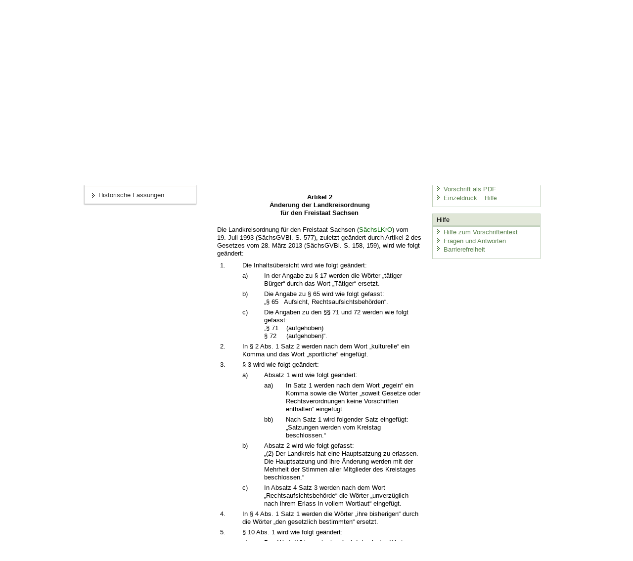

--- FILE ---
content_type: text/html; charset=utf-8
request_url: https://www.revosax.sachsen.de/vorschrift/13804-Gesetz-Fortentwicklung-Kommunalrechts-
body_size: 261481
content:
<!DOCTYPE html>
<html lang='de-DE'>
<head>
<meta content='text/html; charset=UTF-8' http-equiv='Content-Type'>
<meta content='width=device-width,initial-scale=1' name='viewport'>
<meta content='index, follow' name='robots'>
<meta content='revosax' name='search-topic'>
<meta content='Sächsisches Landesrecht Änderungsgesetz: Gesetz zur Fortentwicklung des Kommunalrechts
' name='description'>
<meta content='Sächsisches Landesrecht;revosax;Änderungsgesetz;Fortentwicklung Kommunalrecht, G;Kommunalrecht, Fortentwicklung, G' name='keywords'>
<link href='http://www.revosax.sachsen.de/vorschrift/13804-Gesetz-Fortentwicklung-Kommunalrechts-' rel='canonical'>
<title>
REVOSax Landesrecht Sachsen
- Gesetz Fortentwicklung Kommunalrechts


</title>
<link rel="stylesheet" href="/assets/application-1b03628bb5c0c0af5ae90c18abd45ffac3b08144af9515147207d1f3f94a3b8f.css" media="all" data-turbo-track="reload" />
<script src="/assets/application-00f47d86f5c8b8222b18e9bce3b3f1026aae7fc61530389503247482fcf067d4.js" data-turbo-track="reload" defer="defer"></script>
<script>
//<![CDATA[
var ROOT_PATH='/'
//]]>
</script>
<meta name="csrf-param" content="authenticity_token" />
<meta name="csrf-token" content="_3AzNZSng5_c8H_uno2dULHOBrfz8z_djbNKMmLwVdr3tg2m6a1O92Pywdr3UnP7KbGytOF4_3iqLuZ2QVb_rA" />
<link rel="icon" type="image/x-icon" href="/assets/favicon-95cf5c6a8e4868b6f9647ec54ba862e534f215d2fadc25a1350e1819a4a908de.ico" />
</head>
<body id='portal'>
<div data-controller='revosax-init' id='wrapper'>
<ol class='jump'>
<li><a tabindex="8" href="#navigation">Navigation</a></li>
<li><a tabindex="9" href="#content">Inhalt</a></li>
</ol>
<a id='top'></a>
<div id='header'>
<div id='metanav'>
<ul>
<li><a tabindex="10" href="/">Übersicht</a></li>
<li><a tabindex="11" href="/kontakt">Kontakt</a></li>
<li><a tabindex="12" href="/impressum">Impressum</a></li>
<li><a tabindex="13" href="https://www.esv.sachsen.de/">eSignatur</a></li>
<li class='search'>
<form action='https://search.sachsen.de/web/search' id='formBasicQueryHead' method='get' name='formBasicQueryHead'>
<input id='myTerm' name='searchTerm' tabindex='14' title='Suche auf sachsen.de' type='text'>
<input id='submitHead' name='send' tabindex='15' type='submit' value='Suchen'>
</form>
</li>
</ul>
</div>
<div id='head2'>
<img alt="Logo Sachsen" title="Logo Sachsen" src="/assets/symbole/logo_sachsen_print-361893d95bc781bfe3449afb11900ec2240e8497c0ce370ba9be0c0d224cdf63.png" />
<h2>Revosax</h2>
<div class='fixfloat'></div>
</div>
<div id='head'>
<div id='headL'><a href="https://www.sachsen.de"><img alt="Verweis zu sachsen.de" title="Verweis zu sachsen.de" tabindex="16" src="/assets/symbole/logo_sachsen-e7121e9d9f7333c5eb2bf4929358464cbd080b16abab0cb644640884b7000712.gif" /></a></div>
<span><a tabindex="17" href="/">REVOSax</a></span>
</div>
</div>
<div class='only_print' id='header_print'>
REVOSax - Recht und Vorschriftenverwaltung Sachsen
</div>

<div id='contentarea'>
<div id='navi'>
<h2 id='navigation'>
<a name='navigation'>Navigation</a>
</h2>
<div class='breadcrumbs'>
<ul>
<li><a tabindex="1" href="http://www.sachsen.de"><img width="16" height="12" alt="" src="/assets/symbole/gruen3/vanstrich-cd1175434e9e92f22933fc38eb45f29bde7169ac3eadf84bd501f30ed641a641.gif" />sachsen.de <img width="7" height="12" alt="[Portal]" src="/assets/symbole/gruen3/portal-773db472f1b1985a50d9717008353031127076a8a9811fd346e7e51e20c6d2ec.gif" /></a></li>
<li><a tabindex="2" href="/"><img width="16" height="12" alt="" src="/assets/symbole/gruen3/vanstrich-cd1175434e9e92f22933fc38eb45f29bde7169ac3eadf84bd501f30ed641a641.gif" />REVOSax <img width="7" height="12" alt="[Portal]" src="/assets/symbole/gruen3/portal-773db472f1b1985a50d9717008353031127076a8a9811fd346e7e51e20c6d2ec.gif" /></a></li>
</ul>
</div>
<div class='menu'>
<h3>
<a tabindex="3" href="/"><img width="16" height="12" alt="" src="/assets/symbole/gruen3/vanstrich-cd1175434e9e92f22933fc38eb45f29bde7169ac3eadf84bd501f30ed641a641.gif" />Einfache Suche</a>
</h3>
<ul>
<li><a class="law_version_link" tabindex="4" href="/vorschrift/13804.1"><img width="16" height="12" alt="" src="/assets/symbole/gruen3/vanstrich-cd1175434e9e92f22933fc38eb45f29bde7169ac3eadf84bd501f30ed641a641.gif" />Vorschrift</a></li>
<li class="linkactive"><img width="16" height="12" alt="" src="/assets/symbole/gruen3/vanstrich_open-ad602e103dd7f3c88c96846aced10b3709b6a9e14f9965acebfd3c2877debef6.gif" />Aktuelle Fassung</li>
<li><a tabindex="5" href="/law_versions/28463/impacts"><img width="16" height="12" alt="" src="/assets/symbole/gruen3/vanstrich-cd1175434e9e92f22933fc38eb45f29bde7169ac3eadf84bd501f30ed641a641.gif" />Normenhistorie</a></li>
<li class='' id='historic'>
<a tabindex="6" href="#"><img width="16" height="12" alt="" src="/assets/symbole/gruen3/vanstrich-cd1175434e9e92f22933fc38eb45f29bde7169ac3eadf84bd501f30ed641a641.gif" />Historische Fassungen</a>
<ul>
<li>
<a class="law_version_link linkactive" tabindex="7" href="/vorschrift/13804.1"><img width="16" height="12" alt="" src="/assets/symbole/gruen3/vanstrich-cd1175434e9e92f22933fc38eb45f29bde7169ac3eadf84bd501f30ed641a641.gif" />01.01.2014</a>
</li>
</ul>
</li>
</ul>
</div>


</div>
<div class='content-wrapper'>

<div class='' id='content'>

<div class='law_show' data-controller='law-version'>
<h1 class="mbottom_s_i">Gesetz zur Fortentwicklung des Kommunalrechts
</h1><p>Vollzitat: Gesetz zur Fortentwicklung des Kommunalrechts vom 28.&nbsp;November&nbsp;2013 (SächsGVBl. S.&nbsp;822)</p>
<article id="lesetext" data-bundesgesetze="inline">   
      <header data-anchor="1000" data-level="1" data-link="ef" id="ef" title="Eingangsformel">      
        <h3 class="centre">Gesetz<br> 
        zur Fortentwicklung des Kommunalrechts</h3> 
        <p class="centre"><strong>Vom 28. November 2013</strong></p> 
        <p>Der Sächsische Landtag hat am 27. November 2013 das folgende Gesetz beschlossen:
        </p>   
      </header>   
      <div class="sections">      
        <section data-anchor="1" data-level="1" data-link="a1" id="a1" title="Artikel 1  Änderung der Gemeindeordnung für den Freistaat Sachsen">         
          <h4 class="centre"> Artikel 1 
            <br> Änderung der Gemeindeordnung 
            <br> für den Freistaat Sachsen </h4> 
          <p> Die Gemeindeordnung für den Freistaat Sachsen (<a href="/Text.link?stid=2443" title="SächsGemO">SächsGemO</a>) in der Fassung der Bekanntmachung vom 18. März 2003 (SächsGVBl. S. 55, 159), zuletzt geändert durch Artikel 1 des Gesetzes vom 28. März 2013 (SächsGVBl. S. 158), wird wie folgt geändert:
          </p>         
          <dl class="cf">            
            <dt class="td_1">1.
            </dt>            
            <dd class="td_last_1">Die Inhaltsübersicht wird wie folgt geändert:
            </dd>            
            <dt class="td_1"> 
            </dt>            
            <dd class="td_2">a)
            </dd>            
            <dd class="td_last_2">In der Angabe zu § 19 werden die Wörter „tätiger Bürger“ durch das Wort „Tätiger“ ersetzt.
            </dd>            
            <dt class="td_1"> 
            </dt>            
            <dd class="td_2">b)
            </dd>            
            <dd class="td_last_2">Nach der Angabe zu § 69 wird folgende Angabe zu § 69a eingefügt:
            </dd>            
            <dt class="td_1"> 
            </dt>            
            <dd class="td_2"> 
            </dd>            
            <dd class="td_3">„§ 69a
            </dd>            
            <dd class="td_4"> 
            </dd>            
            <dd class="td_last_4">Aufhebung der Ortschaftsverfassung“.
            </dd>            
            <dt class="td_1"> 
            </dt>            
            <dd class="td_2">c
            </dd>            
            <dd class="td_last_2">Der Angabe zu § 95 wird im Vierten Teil Dritter Abschnitt folgende Angabe zu § 94a vorangestellt:
            </dd>            
            <dt class="td_1"> 
            </dt>            
            <dd class="td_2"> 
            </dd>            
            <dd class="td_3">„§ 94a
            </dd>            
            <dd class="td_4"> 
            </dd>            
            <dd class="td_last_4">Wirtschaftliche Unternehmen“.
            </dd>            
            <dt class="td_1"> 
            </dt>            
            <dd class="td_2">d)
            </dd>            
            <dd class="td_last_2">Die Angabe zu § 95 wird wie folgt gefasst:
            </dd>            
            <dt class="td_1"> 
            </dt>            
            <dd class="td_2"> 
            </dd>            
            <dd class="td_3">„§ 95
            </dd>            
            <dd class="td_4"> 
            </dd>            
            <dd class="td_last_4">Unternehmensformen“.
            </dd>            
            <dt class="td_1"> 
            </dt>            
            <dd class="td_2">e)
            </dd>            
            <dd class="td_last_2">Nach der Angabe zu § 95 wird folgende Angabe zu § 95a eingefügt:
            </dd>            
            <dt class="td_1"> 
            </dt>            
            <dd class="td_2"> 
            </dd>            
            <dd class="td_3">„§ 95a
            </dd>            
            <dd class="td_4"> 
            </dd>            
            <dd class="td_last_4">Eigenbetriebe“.
            </dd>            
            <dt class="td_1"> 
            </dt>            
            <dd class="td_2">f)
            </dd>            
            <dd class="td_last_2">Nach der Angabe zu § 96 wird folgende Angabe zu § 96a eingefügt:
            </dd>            
            <dt class="td_1"> 
            </dt>            
            <dd class="td_2"> 
            </dd>            
            <dd class="td_3">„§ 96a
            </dd>            
            <dd class="td_4"> 
            </dd>            
            <dd class="td_last_4">Inhalt des Gesellschaftsvertrages“.
            </dd>            
            <dt class="td_1"> 
            </dt>            
            <dd class="td_2">g)
            </dd>            
            <dd class="td_last_2">Die Angabe zu § 97 wird wie folgt gefasst:
            </dd>            
            <dt class="td_1"> 
            </dt>            
            <dd class="td_2"> 
            </dd>            
            <dd class="td_3">„§ 97
            </dd>            
            <dd class="td_4"> 
            </dd>            
            <dd class="td_last_4">(aufgehoben)“.
            </dd>            
            <dt class="td_1"> 
            </dt>            
            <dd class="td_2">h)
            </dd>            
            <dd class="td_last_2">Die Angabe zu § 99 wird wie folgt gefasst:
            </dd>            
            <dt class="td_1"> 
            </dt>            
            <dd class="td_2"> 
            </dd>            
            <dd class="td_3">„§ 99
            </dd>            
            <dd class="td_4"> 
            </dd>            
            <dd class="td_last_4">Beteiligungsverwaltung“.
            </dd>            
            <dt class="td_1"> 
            </dt>            
            <dd class="td_2">i)
            </dd>            
            <dd class="td_last_2">Die Angabe zu § 100 wird wie folgt gefasst:
            </dd>            
            <dt class="td_1"> 
            </dt>            
            <dd class="td_2"> 
            </dd>            
            <dd class="td_3">„§ 100
            </dd>            
            <dd class="td_4"> 
            </dd>            
            <dd class="td_last_4">(aufgehoben)“.
            </dd>            
            <dt class="td_1"> 
            </dt>            
            <dd class="td_2">j)
            </dd>            
            <dd class="td_last_2">Die Angabe zu § 101 wird wie folgt gefasst:
            </dd>            
            <dt class="td_1"> 
            </dt>            
            <dd class="td_2"> 
            </dd>            
            <dd class="td_3">„§ 101
            </dd>            
            <dd class="td_4"> 
            </dd>            
            <dd class="td_last_4">Konzessionsverträge“.
            </dd>            
            <dt class="td_1"> 
            </dt>            
            <dd class="td_2">k)
            </dd>            
            <dd class="td_last_2">Die Angabe zu § 102 wird wie folgt gefasst:
            </dd>            
            <dt class="td_1"> 
            </dt>            
            <dd class="td_2"> 
            </dd>            
            <dd class="td_3">„§ 102
            </dd>            
            <dd class="td_4"> 
            </dd>            
            <dd class="td_last_4">Anzeige-, Vorlage- und Genehmigungspflichten“.
            </dd>            
            <dt class="td_1"> 
            </dt>            
            <dd class="td_2">l)
            </dd>            
            <dd class="td_last_2">Die Angabe zu § 126 wird wie folgt gefasst:
            </dd>            
            <dt class="td_1"> 
            </dt>            
            <dd class="td_2"> 
            </dd>            
            <dd class="td_3">„§ 126
            </dd>            
            <dd class="td_4"> 
            </dd>            
            <dd class="td_last_4">(aufgehoben)“.
            </dd>            
            <dt class="td_1"> 
            </dt>            
            <dd class="td_2">m)
            </dd>            
            <dd class="td_last_2">Die Angabe zu § 130 wird wie folgt gefasst:
            </dd>            
            <dt class="td_1"> 
            </dt>            
            <dd class="td_2"> 
            </dd>            
            <dd class="td_3">„§ 130
            </dd>            
            <dd class="td_4"> 
            </dd>            
            <dd class="td_last_4">Übergangsbestimmungen zur Rechtsstellung von Bürgermeistern“.
            </dd>            
            <dt class="td_1"> 
            </dt>            
            <dd class="td_2">n)
            </dd>            
            <dd class="td_last_2">Nach der Angabe zu § 130 wird folgende Angabe zu § 130a eingefügt:
            </dd>            
            <dt class="td_1"> 
            </dt>            
            <dd class="td_2"> 
            </dd>            
            <dd class="td_3">„§ 130a
            </dd>            
            <dd class="td_4"> 
            </dd>            
            <dd class="td_last_4">Übergangsbestimmungen aus Anlass des Gesetzes zur Fortentwicklung des Kommunalrechts“.
            </dd>            
            <dt class="td_1"> 
            </dt>            
            <dd class="td_2">o)
            </dd>            
            <dd class="td_last_2">Die Angabe zu § 132 wird wie folgt gefasst:
            </dd>            
            <dt class="td_1"> 
            </dt>            
            <dd class="td_2"> 
            </dd>            
            <dd class="td_3">„§ 130a
            </dd>            
            <dd class="td_4"> 
            </dd>            
            <dd class="td_last_4">Inkrafttreten“.
            </dd>         
          </dl> 
          <dl class="cf">            
            <dt class="td_1">2.
            </dt>            
            <dd class="td_last_1">In § 2 Abs. 1 werden nach dem Wort „kulturelle“ ein Komma und das Wort „sportliche“ eingefügt.
            </dd>            
            <dt class="td_1">3.
            </dt>            
            <dd class="td_last_1">§ 3 wird wie folgt geändert:
            </dd>            
            <dt class="td_1"> 
            </dt>            
            <dd class="td_2">a)
            </dd>            
            <dd class="td_last_2"> Dem Absatz 1 wird folgender Satz angefügt: 
              <br> „Die Kreisfreiheit kann nur durch Gesetz verliehen oder aberkannt werden.“ 
            </dd>            
            <dt class="td_1"> 
            </dt>            
            <dd class="td_2">b)
            </dd>            
            <dd class="td_last_2"> Nach Absatz 1 wird folgender Absatz 2 eingefügt: 
              <br> „(2) Die Großen Kreisstädte sind kreisangehörige Gemeinden. Der Umfang der von ihnen zusätzlich wahrzunehmenden Aufgaben wird durch Gesetz oder auf Grund bundes- oder landesgesetzlicher Ermächtigung durch Rechtsverordnung bestimmt. Ist eine Große Kreisstadt erfüllende Gemeinde einer Verwaltungsgemeinschaft, erstreckt sich die Zuständigkeit zur Erfüllung der Aufgaben nach Satz 2 auch auf die an der Verwaltungsgemeinschaft Beteiligten.“ 
            </dd>            
            <dt class="td_1"> 
            </dt>            
            <dd class="td_2">c)
            </dd>            
            <dd class="td_last_2">Der bisherige Absatz 2 wird Absatz 3 und wie folgt geändert:
            </dd>            
            <dt class="td_1"> 
            </dt>            
            <dd class="td_2"> 
            </dd>            
            <dd class="td_3">aa)
            </dd>            
            <dd class="td_last_3"> Satz 1 wird wie folgt gefasst: 
              <br> „Gemeinden mit mehr als 17 500 Einwohnern werden auf Antrag der Gemeinde durch das Staatsministerium des Innern zu Großen Kreisstädten erklärt, wenn sie in drei aufeinanderfolgenden Jahren die erforderlichen Einwohnerzahlen überschreiten.“ 
            </dd>            
            <dt class="td_1"> 
            </dt>            
            <dd class="td_2"> 
            </dd>            
            <dd class="td_3">bb)
            </dd>            
            <dd class="td_last_3"> Nach Satz 1 wird folgender Satz eingefügt: 
              <br> „Die Änderung tritt mit Beginn des darauffolgenden Jahres ein.“ 
            </dd>            
            <dt class="td_1"> 
            </dt>            
            <dd class="td_2"> 
            </dd>            
            <dd class="td_3">cc)
            </dd>            
            <dd class="td_last_3">Im neuen Satz 4 werden die Wörter „von der Staatsregierung“ durch die Wörter „vom Staatsministerium des Innern“ ersetzt.
            </dd>            
            <dt class="td_1"> 
            </dt>            
            <dd class="td_2">d)
            </dd>            
            <dd class="td_last_2">Der bisherige Absatz 3 wird Absatz 4.
            </dd>            
            <dt class="td_1">4.
            </dt>            
            <dd class="td_last_1">§ 4 wird wie folgt geändert:
            </dd>            
            <dt class="td_1"> 
            </dt>            
            <dd class="td_2">a)
            </dd>            
            <dd class="td_last_2"> In Absatz 1 wird nach Satz 1 folgender Satz eingefügt: 
              <br> „Satzungen werden vom Gemeinderat beschlossen.“ 
            </dd>            
            <dt class="td_1"> 
            </dt>            
            <dd class="td_2">b)
            </dd>            
            <dd class="td_last_2"> Absatz 2 wird wie folgt gefasst: 
              <br> „(2) Die Gemeinde hat eine Hauptsatzung zu erlassen. Die Hauptsatzung und ihre Änderungen werden mit der Mehrheit der Stimmen aller Mitglieder des Gemeinderats beschlossen.“ 
            </dd>            
            <dt class="td_1"> 
            </dt>            
            <dd class="td_2">c)
            </dd>            
            <dd class="td_last_2">In Absatz 3 Satz 3 werden nach dem Wort „Erlass“ die Wörter „in vollem Wortlaut“ eingefügt.
            </dd>            
            <dt class="td_1"> 
            </dt>            
            <dd class="td_2">d)
            </dd>            
            <dd class="td_last_2">In Absatz 5 wird die Angabe „Absatz 2 Satz 1“ durch die Angabe „Absatz 1 Satz 2“ ersetzt.
            </dd>            
            <dt class="td_1">5.
            </dt>            
            <dd class="td_last_1">§ 5 wird wie folgt geändert:
            </dd>            
            <dt class="td_1"> 
            </dt>            
            <dd class="td_2">a)
            </dd>            
            <dd class="td_last_2">In Absatz 2 Satz 2 werden die Wörter „Die Staatsregierung kann auf Antrag die Bezeichnung ,Stadt’ an Gemeinden verleihen,“ durch die Wörter „Das Staatsministerium des Innern kann diese Bezeichnung auf Antrag an Gemeinden verleihen,“ ersetzt.
            </dd>            
            <dt class="td_1"> 
            </dt>            
            <dd class="td_2">b)
            </dd>            
            <dd class="td_last_2">Absatz 3 wird wie folgt geändert:
            </dd>            
            <dt class="td_1"> 
            </dt>            
            <dd class="td_2"> 
            </dd>            
            <dd class="td_3">aa)
            </dd>            
            <dd class="td_last_3">In Satz 2 werden die Wörter „Die Staatsregierung“ durch die Wörter „Das Staatsministerium des Innern“ ersetzt.
            </dd>            
            <dt class="td_1"> 
            </dt>            
            <dd class="td_2"> 
            </dd>            
            <dd class="td_3">bb)
            </dd>            
            <dd class="td_last_3"> Satz 3 wird wie folgt gefasst: 
              <br> „Absatz 2 Satz 3 gilt für den betreffenden Gemeindeteil entsprechend.“ 
            </dd>            
            <dt class="td_1">6.
            </dt>            
            <dd class="td_last_1"> Dem § 11 Abs. 1 wird folgender Satz angefügt: 
              <br> „Sie soll sich dabei auch elektronischer Formen bedienen.“ 
            </dd>            
            <dt class="td_1">7.
            </dt>            
            <dd class="td_last_1">In § 12 Abs. 1 Satz 1 werden die Wörter „Jeder Einwohner“ durch die Wörter „Jede Person“ ersetzt.
            </dd>            
            <dt class="td_1">8.
            </dt>            
            <dd class="td_last_1">§ 13 Abs. 3 wird wie folgt geändert:
            </dd>            
            <dt class="td_1"> 
            </dt>            
            <dd class="td_2">a)
            </dd>            
            <dd class="td_last_2">Das Wort „Vordrucke“ wird durch das Wort „Formulare“ ersetzt.
            </dd>            
            <dt class="td_1"> 
            </dt>            
            <dd class="td_2">b)
            </dd>            
            <dd class="td_last_2">Nach dem Wort „halten“ werden ein Komma und die Wörter „soweit möglich auch in elektronischer Form“ eingefügt.
            </dd>            
            <dt class="td_1">9.
            </dt>            
            <dd class="td_last_1">§ 17 wird wie folgt gefasst:
            </dd>            
            <dt class="td_1"> 
            </dt>            
            <dd class="td_last_1" style="text-align:center"> <b> „§ 17 
                <br> Ehrenamtliche Tätigkeit </b> 
            </dd>            
            <dt class="td_1"> 
            </dt>            
            <dd class="td_last_1"> (1) Die Bürger der Gemeinde sind zur Übernahme und Ausübung einer ehrenamtlichen Tätigkeit verpflichtet. Anderen kann die Gemeinde eine ehrenamtliche Tätigkeit mit deren Einverständnis übertragen. 
              <br> (2) Soweit nichts anderes bestimmt ist, obliegt die Bestellung zu einer ehrenamtlichen Tätigkeit dem Gemeinderat. Er kann die Bestellung jederzeit widerrufen.“ 
            </dd>            
            <dt class="td_1">10.
            </dt>            
            <dd class="td_last_1">§ 18 wird wie folgt geändert:
            </dd>            
            <dt class="td_1"> 
            </dt>            
            <dd class="td_2">a)
            </dd>            
            <dd class="td_last_2">Absatz 1 wird wie folgt geändert:
            </dd>            
            <dt class="td_1"> 
            </dt>            
            <dd class="td_2"> 
            </dd>            
            <dd class="td_3">aa)
            </dd>            
            <dd class="td_last_3"> Satz 1 wird wie folgt gefasst: 
              <br> „Aus wichtigem Grund kann die Übernahme einer ehrenamtlichen Tätigkeit abgelehnt oder die Beendigung dieser Tätigkeit verlangt werden.“ 
            </dd>            
            <dt class="td_1"> 
            </dt>            
            <dd class="td_2"> 
            </dd>            
            <dd class="td_3">bb)
            </dd>            
            <dd class="td_last_3">In Satz 2 werden die Wörter „der Bürger“ durch die Wörter „die Person“ ersetzt.
            </dd>            
            <dt class="td_1"> 
            </dt>            
            <dd class="td_2">b)
            </dd>            
            <dd class="td_last_2"> Dem Absatz 2 wird folgender Satz angefügt: 
              <br> „Abweichend hiervon entscheidet bei Ortschaftsräten der Ortschaftsrat, bei ehrenamtlichen Bürgermeistern die zuständige Rechtsaufsichtsbehörde.“ 
            </dd>            
            <dt class="td_1">11.
            </dt>            
            <dd class="td_last_1">§ 19 wird wie folgt geändert:
            </dd>            
            <dt class="td_1"> 
            </dt>            
            <dd class="td_2">a)
            </dd>            
            <dd class="td_last_2">In der Überschrift werden die Wörter „tätiger Bürger“ durch das Wort „Tätiger“ ersetzt.
            </dd>            
            <dt class="td_1"> 
            </dt>            
            <dd class="td_2">b)
            </dd>            
            <dd class="td_last_2">In Absatz 2 Satz 1 werden die Wörter „tätige Bürger“ durch das Wort „Tätige“ ersetzt.
            </dd>            
            <dt class="td_1"> 
            </dt>            
            <dd class="td_2">c)
            </dd>            
            <dd class="td_last_2"> Absatz 3 wird wie folgt gefasst: 
              <br> „(3) Ehrenbeamte dürfen Ansprüche Dritter gegen die Gemeinde nicht geltend machen; hiervon ausgenommen sind Fälle der gesetzlichen Vertretung. Das Gleiche gilt für andere ehrenamtlich Tätige, wenn diese Ansprüche mit ihrer ehrenamtlichen Tätigkeit im Zusammenhang stehen. Ob die Voraussetzungen dieses Verbots vorliegen, entscheidet im Zweifelsfall der Gemeinderat.“ 
            </dd>            
            <dt class="td_1"> 
            </dt>            
            <dd class="td_2">d)
            </dd>            
            <dd class="td_last_2">In Absatz 4 wird das Wort „Bürger“ durch die Wörter „ehrenamtlich Tätigen“ ersetzt.
            </dd>         
          </dl> 
          <dl class="cf">            
            <dt class="td_1">12.
            </dt>            
            <dd class="td_last_1">§ 20 wird wie folgt geändert:
            </dd>            
            <dt class="td_1"> 
            </dt>            
            <dd class="td_2">a)
            </dd>            
            <dd class="td_last_2">Absatz 1 wird wie folgt geändert:
            </dd>            
            <dt class="td_1"> 
            </dt>            
            <dd class="td_2"> 
            </dd>            
            <dd class="td_3">aa)
            </dd>            
            <dd class="td_last_3">Die Wörter „tätige Bürger“ werden durch das Wort „Tätige“ ersetzt.
            </dd>            
            <dt class="td_1"> 
            </dt>            
            <dd class="td_2"> 
            </dd>            
            <dd class="td_3">bb)
            </dd>            
            <dd class="td_last_3">Nummer 7 wird wie folgt gefasst:
            </dd>            
            <dt class="td_1"> 
            </dt>            
            <dd class="td_2"> 
            </dd>            
            <dd class="td_3"> 
            </dd>            
            <dd class="td_4">„7.
            </dd>            
            <dd class="td_last_4">einer juristischen Person des privaten Rechts, in deren Vorstand, Aufsichtsrat, Verwaltungsrat oder vergleichbarem Organ er tätig ist, oder einer juristischen Person des öffentlichen Rechts, ausgenommen einer Gebietskörperschaft, in deren Organ er tätig ist, sofern er diese Tätigkeit nicht als Vertreter der Gemeinde oder auf deren Vorschlag hin ausübt.“
            </dd>            
            <dt class="td_1"> 
            </dt>            
            <dd class="td_2">b)
            </dd>            
            <dd class="td_last_2">In Absatz 3 Satz 1 werden die Wörter „tätige Bürger“ durch das Wort „Tätige“ ersetzt.
            </dd>         
          </dl> 
          <dl class="cf">            
            <dt class="td_1">13.
            </dt>            
            <dd class="td_last_1">§ 21 wird wie folgt geändert:
            </dd>            
            <dt class="td_1"> 
            </dt>            
            <dd class="td_2">a)
            </dd>            
            <dd class="td_last_2">In Absatz 1 Satz 1 werden die Wörter „tätige Bürger“ durch das Wort „Tätige“ ersetzt.
            </dd>            
            <dt class="td_1"> 
            </dt>            
            <dd class="td_2">b)
            </dd>            
            <dd class="td_last_2">In Absatz 3 werden die Wörter „tätigen Bürgern“ durch das Wort „Tätigen“ ersetzt.
            </dd>            
            <dt class="td_1">14.
            </dt>            
            <dd class="td_last_1">§ 22 wird wie folgt geändert:
            </dd>            
            <dt class="td_1"> 
            </dt>            
            <dd class="td_2">a)
            </dd>            
            <dd class="td_last_2">Absatz 1 wird wie folgt geändert:
            </dd>            
            <dt class="td_1"> 
            </dt>            
            <dd class="td_2"> 
            </dd>            
            <dd class="td_3">aa)
            </dd>            
            <dd class="td_last_3">In Satz 5 werden nach dem Wort „Bürgermeister“ die Wörter „oder ein von ihm beauftragter leitender Bediensteter“ eingefügt.
            </dd>            
            <dt class="td_1"> 
            </dt>            
            <dd class="td_2"> 
            </dd>            
            <dd class="td_3">bb)
            </dd>            
            <dd class="td_last_3">In Satz 6 werden die Wörter „Bürgermeister sollen“ ersetzt durch die Wörter „Vertreter der Gemeindeverwaltung müssen“.
            </dd>            
            <dt class="td_1"> 
            </dt>            
            <dd class="td_2">b)
            </dd>            
            <dd class="td_last_2">Absatz 2 wird wie folgt geändert:
            </dd>            
            <dt class="td_1"> 
            </dt>            
            <dd class="td_2"> 
            </dd>            
            <dd class="td_3">aa)
            </dd>            
            <dd class="td_last_3">In Satz 2 werden nach dem Wort „werden“ ein Semikolon und die Wörter „die elektronische Form ist ausgeschlossen“ eingefügt.
            </dd>            
            <dt class="td_1"> 
            </dt>            
            <dd class="td_2"> 
            </dd>            
            <dd class="td_3">bb)
            </dd>            
            <dd class="td_last_3"> Es wird folgender Satz angefügt: 
              <br> „In dem Antrag sollen eine Vertrauensperson und eine stellvertretende Vertrauensperson benannt werden, die jede für sich zur Entgegennahme von Mitteilungen und Entscheidungen der Gemeinde und zur Abgabe von Erklärungen ermächtigt ist.“ 
            </dd>            
            <dt class="td_1">15.
            </dt>            
            <dd class="td_last_1">§ 23 wird wie folgt geändert:
            </dd>            
            <dt class="td_1"> 
            </dt>            
            <dd class="td_2">a)
            </dd>            
            <dd class="td_last_2">Die Absatzbezeichnung „(1)“ wird gestrichen.
            </dd>            
            <dt class="td_1"> 
            </dt>            
            <dd class="td_2">b)
            </dd>            
            <dd class="td_last_2">Absatz 2 wird aufgehoben.
            </dd>            
            <dt class="td_1"> 
            </dt>            
            <dd class="td_2">c)
            </dd>            
            <dd class="td_last_2"> Dem Wortlaut wird folgender Satz angefügt: 
              <br> „Die Vertrauenspersonen sind bei der Beratung im Gemeinderat zu hören.“ 
            </dd>            
            <dt class="td_1">16.
            </dt>            
            <dd class="td_last_1">§ 24 wird wie folgt geändert:
            </dd>            
            <dt class="td_1"> 
            </dt>            
            <dd class="td_2">a)
            </dd>            
            <dd class="td_last_2">In Absatz 1 werden nach dem Wort „Bürger“ die Wörter „an Stelle des Gemeinderats“ und nach den Wörtern „zwei Dritteln“ die Wörter „seiner Mitglieder“ eingefügt.
            </dd>            
            <dt class="td_1"> 
            </dt>            
            <dd class="td_2">b)
            </dd>            
            <dd class="td_last_2"> Absatz 3 Satz 1 wird wie folgt gefasst: 
              <br> „Bei einem Bürgerentscheid ist der zur Abstimmung gestellte Entscheidungsvorschlag angenommen, wenn er die Mehrheit der gültigen Stimmen erhält und diese Mehrheit mindestens 25 vom Hundert der Stimmberechtigten beträgt.“ 
            </dd>            
            <dt class="td_1"> 
            </dt>            
            <dd class="td_2">c)
            </dd>            
            <dd class="td_last_2"> Dem Absatz 5 wird folgender Satz angefügt: 
              <br> „Für einen solchen Beschluss gilt Absatz 4 Satz 2 entsprechend.“ 
            </dd>            
            <dt class="td_1">17.
            </dt>            
            <dd class="td_last_1">§ 25 wird wie folgt geändert:
            </dd>            
            <dt class="td_1"> 
            </dt>            
            <dd class="td_2">a)
            </dd>            
            <dd class="td_last_2">Absatz 1 wird wie folgt geändert:
            </dd>            
            <dt class="td_1"> 
            </dt>            
            <dd class="td_2"> 
            </dd>            
            <dd class="td_3">aa)
            </dd>            
            <dd class="td_last_3">In Satz 1 werden nach der Angabe „(Bürgerbegehren)“ ein Semikolon und die Wörter „die elektronische Form ist ausgeschlossen“ eingefügt.
            </dd>            
            <dt class="td_1"> 
            </dt>            
            <dd class="td_2"> 
            </dd>            
            <dd class="td_3">bb)
            </dd>            
            <dd class="td_last_3">In Satz 2 wird die Angabe „15 vom Hundert“ durch die Angabe „10 vom Hundert“ ersetzt.
            </dd>            
            <dt class="td_1"> 
            </dt>            
            <dd class="td_2">b)
            </dd>            
            <dd class="td_last_2"> Absatz 2 wird wie folgt gefasst: 
              <br> „(2) Das Bürgerbegehren muss einen mit ja oder nein zu entscheidenden Entscheidungsvorschlag und eine Begründung enthalten sowie eine Vertrauensperson und eine stellvertretende Vertrauensperson bezeichnen, die jede für sich zur Entgegennahme von Mitteilungen und Entscheidungen der Gemeinde und zur Abgabe von Erklärungen ermächtigt ist. Das Bürgerbegehren muss einen nach den gesetzlichen Bestimmungen durchführbaren Vorschlag zur Deckung der Kosten oder zum Ausgleich der Einnahmeausfälle der verlangten Maßnahme enthalten.“ 
            </dd>            
            <dt class="td_1"> 
            </dt>            
            <dd class="td_2">c)
            </dd>            
            <dd class="td_last_2"> Nach Absatz 2 wird folgender Absatz 3 eingefügt: 
              <br> „(3) Das Bürgerbegehren muss vor Beginn der Unterschriftensammlung schriftlich bei der Gemeinde angezeigt werden. Es ist spätestens ein Jahr nach Zugang der Anzeige mit den nach Absatz 1 Satz 2 erforderlichen Unterschriften bei der Gemeinde einzureichen. Richtet es sich gegen einen Beschluss des Gemeinderats, muss es innerhalb von drei Monaten nach Bekanntgabe des Beschlusses in öffentlicher Sitzung bei der Gemeinde eingereicht werden.“ 
            </dd>            
            <dt class="td_1"> 
            </dt>            
            <dd class="td_2">d)
            </dd>            
            <dd class="td_last_2">Der bisherige Absatz 3 wird Absatz 4 und wie folgt geändert:
            </dd>            
            <dt class="td_1"> 
            </dt>            
            <dd class="td_2"> 
            </dd>            
            <dd class="td_3">aa)
            </dd>            
            <dd class="td_last_3">In Satz 2 werden nach dem Wort „bekanntzugeben“ die Wörter „und ergeht kostenfrei“ eingefügt.
            </dd>            
            <dt class="td_1"> 
            </dt>            
            <dd class="td_2"> 
            </dd>            
            <dd class="td_3">bb)
            </dd>            
            <dd class="td_last_3"> Nach Satz 2 wird folgender Satz eingefügt: 
              <br> „Über den Widerspruch entscheidet die Rechtsaufsichtsbehörde.“ 
            </dd>            
            <dt class="td_1">18.
            </dt>            
            <dd class="td_last_1">§ 28 wird wie folgt geändert:
            </dd>            
            <dt class="td_1"> 
            </dt>            
            <dd class="td_2">a)
            </dd>            
            <dd class="td_last_2"> Nach Absatz 1 wird folgender Absatz 2 eingefügt: 
              <br> „(2) Die Entscheidung über folgende Angelegenheiten kann der Gemeinderat nicht übertragen: 
            </dd>            
            <dt class="td_1"> 
            </dt>            
            <dd class="td_2"> 
            </dd>            
            <dd class="td_3">1.
            </dd>            
            <dd class="td_last_3">die Festlegung von Grundsätzen für die Verwaltung der Gemeinde,
            </dd>            
            <dt class="td_1"> 
            </dt>            
            <dd class="td_2"> 
            </dd>            
            <dd class="td_3">2.
            </dd>            
            <dd class="td_last_3">die Bestellung der Mitglieder von Ausschüssen des Gemeinderats, der Stellvertreter des Bürgermeisters, der Beigeordneten sowie Angelegenheiten nach Absatz 4 Satz 1 bei leitenden Bediensteten,
            </dd>            
            <dt class="td_1"> 
            </dt>            
            <dd class="td_2"> 
            </dd>            
            <dd class="td_3">3.
            </dd>            
            <dd class="td_last_3">die Übernahme freiwilliger Aufgaben,
            </dd>            
            <dt class="td_1"> 
            </dt>            
            <dd class="td_2"> 
            </dd>            
            <dd class="td_3">4.
            </dd>            
            <dd class="td_last_3">Satzungen, anderes Ortsrecht und Flächennutzungspläne,
            </dd>            
            <dt class="td_1"> 
            </dt>            
            <dd class="td_2"> 
            </dd>            
            <dd class="td_3">5.
            </dd>            
            <dd class="td_last_3">die Änderung des Gemeindegebietes,
            </dd>            
            <dt class="td_1"> 
            </dt>            
            <dd class="td_2"> 
            </dd>            
            <dd class="td_3">6.
            </dd>            
            <dd class="td_last_3">die Entscheidung über die Durchführung eines Bürgerentscheides oder die Zulässigkeit eines Bürgerbegehrens,
            </dd>            
            <dt class="td_1"> 
            </dt>            
            <dd class="td_2"> 
            </dd>            
            <dd class="td_3">7.
            </dd>            
            <dd class="td_last_3">die Verleihung und Aberkennung des Ehrenbürgerrechts,
            </dd>            
            <dt class="td_1"> 
            </dt>            
            <dd class="td_2"> 
            </dd>            
            <dd class="td_3">8.
            </dd>            
            <dd class="td_last_3">die Regelung der allgemeinen Rechtsverhältnisse der Gemeindebediensteten,
            </dd>            
            <dt class="td_1"> 
            </dt>            
            <dd class="td_2"> 
            </dd>            
            <dd class="td_3">9.
            </dd>            
            <dd class="td_last_3">die Übertragung von Aufgaben auf den Bürgermeister,
            </dd>            
            <dt class="td_1"> 
            </dt>            
            <dd class="td_2"> 
            </dd>            
            <dd class="td_3">10.
            </dd>            
            <dd class="td_last_3">die Erteilung des Einvernehmens zur Abgrenzung der Geschäftskreise der Beigeordneten,
            </dd>            
            <dt class="td_1"> 
            </dt>            
            <dd class="td_2"> 
            </dd>            
            <dd class="td_3">11.
            </dd>            
            <dd class="td_last_3">die Entscheidung über die Annahme oder Vermittlung von Spenden, Schenkungen oder ähnlichen Zuwendungen,
            </dd>            
            <dt class="td_1"> 
            </dt>            
            <dd class="td_2"> 
            </dd>            
            <dd class="td_3">12.
            </dd>            
            <dd class="td_last_3">die Übertragung von Aufgaben auf das Rechnungsprüfungsamt,
            </dd>            
            <dt class="td_1"> 
            </dt>            
            <dd class="td_2"> 
            </dd>            
            <dd class="td_3">13.
            </dd>            
            <dd class="td_last_3">der Entzug der Leitung des Rechnungsprüfungsamtes nach § 103 Abs. 4,
            </dd>            
            <dt class="td_1"> 
            </dt>            
            <dd class="td_2"> 
            </dd>            
            <dd class="td_3">14.
            </dd>            
            <dd class="td_last_3">die Entscheidung der Auswahl des örtlichen Prüfers nach § 103 Abs. 1 Satz 1 und 2,
            </dd>            
            <dt class="td_1"> 
            </dt>            
            <dd class="td_2"> 
            </dd>            
            <dd class="td_3">15.
            </dd>            
            <dd class="td_last_3">die Verfügung über Gemeindevermögen, das für die Gemeinde von erheblicher wirtschaftlicher Bedeutung ist,
            </dd>            
            <dt class="td_1"> 
            </dt>            
            <dd class="td_2"> 
            </dd>            
            <dd class="td_3">16.
            </dd>            
            <dd class="td_last_3">die Errichtung, Übernahme, wesentliche Veränderung, vollständige oder teilweise Veräußerung und die Auflösung von Unternehmen und öffentlichen Einrichtungen sowie die unmittelbare und mittelbare Beteiligung an solchen,
            </dd>            
            <dt class="td_1"> 
            </dt>            
            <dd class="td_2"> 
            </dd>            
            <dd class="td_3">17.
            </dd>            
            <dd class="td_last_3">ein Haushaltsstrukturkonzept,
            </dd>            
            <dt class="td_1"> 
            </dt>            
            <dd class="td_2"> 
            </dd>            
            <dd class="td_3">18.
            </dd>            
            <dd class="td_last_3">die Bestellung von Sicherheiten, die Übernahme von Bürgschaften und von Verpflichtungen aus Gewährverträgen und den Abschluss der ihnen wirtschaftlich gleichkommenden Rechtsgeschäfte, soweit sie für die Gemeinden von erheblicher wirtschaftlicher Bedeutung sind,
            </dd>            
            <dt class="td_1"> 
            </dt>            
            <dd class="td_2"> 
            </dd>            
            <dd class="td_3">19.
            </dd>            
            <dd class="td_last_3">Jahresabschlüsse und Gesamtabschlüsse, Wirtschaftspläne und Jahresabschlüsse der Sondervermögen und Treuhandvermögen,
            </dd>            
            <dt class="td_1"> 
            </dt>            
            <dd class="td_2"> 
            </dd>            
            <dd class="td_3">20.
            </dd>            
            <dd class="td_last_3">die allgemeine Festsetzung von Abgaben,
            </dd>            
            <dt class="td_1"> 
            </dt>            
            <dd class="td_2"> 
            </dd>            
            <dd class="td_3">21.
            </dd>            
            <dd class="td_last_3">den Verzicht auf Ansprüche der Gemeinde und die Niederschlagung solcher Ansprüche, die Führung von Rechtsstreitigkeiten und den Abschluss von Vergleichen, soweit sie für die Gemeinde von erheblicher wirtschaftlicher Bedeutung sind,
            </dd>            
            <dt class="td_1"> 
            </dt>            
            <dd class="td_2"> 
            </dd>            
            <dd class="td_3">22.
            </dd>            
            <dd class="td_last_3">den Beitritt zu Zweckverbänden und den Austritt aus diesen.“
            </dd>            
            <dt class="td_1"> 
            </dt>            
            <dd class="td_2">b)
            </dd>            
            <dd class="td_last_2">Der bisherige Absatz 2 wird Absatz 3.
            </dd>            
            <dt class="td_1"> 
            </dt>            
            <dd class="td_2">c)
            </dd>            
            <dd class="td_last_2">Der bisherige Absatz 3 wird Absatz 4 und in Satz 1 werden nach dem Wort „Ernennung“ ein Komma und das Wort „Einstellung“ eingefügt.
            </dd>            
            <dt class="td_1"> 
            </dt>            
            <dd class="td_2">d)
            </dd>            
            <dd class="td_last_2">Der bisherige Absatz 4 wird Absatz 5 und wie folgt geändert:
            </dd>            
            <dt class="td_1"> 
            </dt>            
            <dd class="td_2"> 
            </dd>            
            <dd class="td_3">aa)
            </dd>            
            <dd class="td_last_3">In Satz 1 wird das Wort „Viertel“ durch das Wort „Fünftel“ ersetzt.
            </dd>            
            <dt class="td_1"> 
            </dt>            
            <dd class="td_2"> 
            </dd>            
            <dd class="td_3">bb)
            </dd>            
            <dd class="td_last_3"> Es wird folgender Satz angefügt: 
              <br> „Für den gemäß Satz 1 bestellten Ausschuss gilt § 43 entsprechend.“ 
            </dd>            
            <dt class="td_1"> 
            </dt>            
            <dd class="td_2">e)
            </dd>            
            <dd class="td_last_2">Der bisherige Absatz 5 wird Absatz 6 und in Satz 1 werden nach dem Wort „Frist“ ein Komma und die Wörter „die grundsätzlich vier Wochen beträgt,“ eingefügt.
            </dd>            
            <dt class="td_1"> 
            </dt>            
            <dd class="td_2">f)
            </dd>            
            <dd class="td_last_2">Der bisherige Absatz 6 wird Absatz 7 und die Angabe „Absätze 4 und 5“ wird durch die Angabe „Absätze 5 und 6“ ersetzt.
            </dd>            
            <dt class="td_1">19.
            </dt>            
            <dd class="td_last_1"> § 31 Abs. 1 wird wie folgt gefasst: 
              <br> „(1) Wählbar in den Gemeinderat sind die Bürger der Gemeinde.“ 
            </dd>         
          </dl> 
          <dl class="cf">            
            <dt class="td_1">20.
            </dt>            
            <dd class="td_last_1">§ 32 wird wie folgt geändert:
            </dd>            
            <dt class="td_1"> 
            </dt>            
            <dd class="td_2">a)
            </dd>            
            <dd class="td_last_2">Absatz 1 wird wie folgt geändert:
            </dd>            
            <dt class="td_1"> 
            </dt>            
            <dd class="td_2"> 
            </dd>            
            <dd class="td_3">aa)
            </dd>            
            <dd class="td_last_3">Nummer 1 wird wie folgt gefasst:
            </dd>            
            <dt class="td_1"> 
            </dt>            
            <dd class="td_2"> 
            </dd>            
            <dd class="td_3"> 
            </dd>            
            <dd class="td_4">„1.
            </dd>            
            <dd class="td_last_4">der Bürgermeister, die Beigeordneten und die übrigen Beamten, ausgenommen die Ehrenbeamten und Ruhestandsbeamten, sowie die Arbeitnehmer der Gemeinde,“.
            </dd>            
            <dt class="td_1"> 
            </dt>            
            <dd class="td_2"> 
            </dd>            
            <dd class="td_3">bb)
            </dd>            
            <dd class="td_last_3">In Nummer 2 werden die Wörter „und Angestellten“ durch die Wörter „und leitenden Arbeitnehmer“ ersetzt, nach dem Wort „öffentlichen“ die Wörter „oder privaten“ eingefügt und die Wörter „sowie die leitenden Angestellten einer juristischen Person des privaten Rechts, in der die Gemeinde einen maßgeblichen Einfluss ausübt“ gestrichen.
            </dd>            
            <dt class="td_1"> 
            </dt>            
            <dd class="td_2"> 
            </dd>            
            <dd class="td_3">cc)
            </dd>            
            <dd class="td_last_3">In Nummer 3 und 4 wird jeweils das Wort „Angestellten“ durch das Wort „Arbeitnehmer“ ersetzt.
            </dd>            
            <dt class="td_1"> 
            </dt>            
            <dd class="td_2"> 
            </dd>            
            <dd class="td_3">dd)
            </dd>            
            <dd class="td_last_3">Die Nummer 5 wird wie folgt gefasst:
            </dd>            
            <dt class="td_1"> 
            </dt>            
            <dd class="td_2"> 
            </dd>            
            <dd class="td_3"> 
            </dd>            
            <dd class="td_4">„5.
            </dd>            
            <dd class="td_last_4">die leitenden Beamten und Arbeitnehmer sowie die mit Angelegenheiten der Rechtsaufsicht befassten Beamten und Arbeitnehmer der Rechtsaufsichtsbehörden,“.
            </dd>            
            <dt class="td_1"> 
            </dt>            
            <dd class="td_2"> 
            </dd>            
            <dd class="td_3">ee)
            </dd>            
            <dd class="td_last_3">Nummer 6 wird wie folgt gefasst:
            </dd>            
            <dt class="td_1"> 
            </dt>            
            <dd class="td_2"> 
            </dd>            
            <dd class="td_3"> 
            </dd>            
            <dd class="td_4">„6.
            </dd>            
            <dd class="td_last_4">die mit Angelegenheiten der überörtlichen Prüfung befassten Beamten und Arbeitnehmer der staatlichen Rechnungsprüfungsämter und des Sächsischen Rechnungshofes.“
            </dd>            
            <dt class="td_1"> 
            </dt>            
            <dd class="td_2">b)
            </dd>            
            <dd class="td_last_2"> Nach Absatz 1 wird folgender Absatz 2 eingefügt: 
              <br> „(2) Absatz 1 gilt nicht für Arbeitnehmer, deren Wählbarkeit nicht nach Artikel 137 Abs. 1 des Grundgesetzes eingeschränkt werden kann.“ 
            </dd>            
            <dt class="td_1"> 
            </dt>            
            <dd class="td_2">c)
            </dd>            
            <dd class="td_last_2"> Der bisherige Absatz 2 wird Absatz 3 und folgender Satz angefügt: 
              <br> „Die Feststellung eines Hinderungsgrundes ergeht durch Verwaltungsakt.“ 
            </dd>         
          </dl> 
          <dl class="cf">            
            <dt class="td_1">21.
            </dt>            
            <dd class="td_last_1">§ 34 Abs. 1 wird wie folgt geändert:
            </dd>            
            <dt class="td_1"> 
            </dt>            
            <dd class="td_2">a)
            </dd>            
            <dd class="td_last_2"> Satz 2 wird wie folgt gefasst: 
              <br> „Der Gemeinderat ist verpflichtet, unverzüglich das Ausscheiden nach Satz 1 und den Absätzen 3 und 4 festzustellen.“ 
            </dd>            
            <dt class="td_1"> 
            </dt>            
            <dd class="td_2">b)
            </dd>            
            <dd class="td_last_2"> Folgender Satz wird angefügt: 
              <br> „Bis zu dieser Feststellung bleibt die Rechtswirksamkeit der Tätigkeit des Gemeinderats unberührt.“ 
            </dd>            
            <dt class="td_1">22.
            </dt>            
            <dd class="td_last_1">In § 35 Abs. 6 wird die Angabe „(§ 97)“ durch die Angabe „(§ 94a)“ ersetzt.
            </dd>            
            <dt class="td_1">23.
            </dt>            
            <dd class="td_last_1">§ 35a wird wie folgt geändert:
            </dd>            
            <dt class="td_1"> 
            </dt>            
            <dd class="td_2">a)
            </dd>            
            <dd class="td_last_2">In Absatz 2 wird das Wort „dürfen“ durch das Wort „können“ ersetzt.
            </dd>            
            <dt class="td_1"> 
            </dt>            
            <dd class="td_2">b)
            </dd>            
            <dd class="td_last_2"> In Absatz 3 wird nach Satz 1 folgender Satz eingefügt: 
              <br> „In Gemeinden ab 30 000 Einwohner sollen ihnen Mittel gewährt werden.“ 
            </dd>            
            <dt class="td_1"> 
            </dt>            
            <dd class="td_2">c)
            </dd>            
            <dd class="td_last_2"> Dem Absatz 4 wird folgender Satz angefügt: 
              <br> „Die Geschäftsordnung kann vorsehen, dass Arbeitnehmer der Fraktionen zu nichtöffentlichen Sitzungen des Gemeinderats und seiner Ausschüsse Zutritt haben.“ 
            </dd>            
            <dt class="td_1">24.
            </dt>            
            <dd class="td_last_1">§ 36 wird wie folgt geändert:
            </dd>            
            <dt class="td_1"> 
            </dt>            
            <dd class="td_2">a)
            </dd>            
            <dd class="td_last_2">Absatz 3 wird wie folgt geändert:
            </dd>            
            <dt class="td_1"> 
            </dt>            
            <dd class="td_2"> 
            </dd>            
            <dd class="td_3">aa)
            </dd>            
            <dd class="td_last_3">In Satz 1 werden nach dem Wort „schriftlich“ die Wörter „oder in elektronischer Form“ eingefügt.
            </dd>            
            <dt class="td_1"> 
            </dt>            
            <dd class="td_2"> 
            </dd>            
            <dd class="td_3">bb)
            </dd>            
            <dd class="td_last_3"> Nach Satz 1 wird folgender Satz eingefügt: 
              <br> „Das Nähere regelt die Geschäftsordnung.“ 
            </dd>            
            <dt class="td_1"> 
            </dt>            
            <dd class="td_2"> 
            </dd>            
            <dd class="td_3">cc)
            </dd>            
            <dd class="td_last_3">Im neuen Satz 3 wird Halbsatz 2 gestrichen.
            </dd>            
            <dt class="td_1"> 
            </dt>            
            <dd class="td_2"> 
            </dd>            
            <dd class="td_3">dd)
            </dd>            
            <dd class="td_last_3">Im neuen Satz 4 wird das Wort „Viertel“ durch das Wort „Fünftel“ ersetzt.
            </dd>            
            <dt class="td_1"> 
            </dt>            
            <dd class="td_2">b)
            </dd>            
            <dd class="td_last_2">In Absatz 5 Satz 1 werden nach dem Wort „Gemeinderäte“ die Wörter „oder einer Fraktion“ eingefügt.
            </dd>            
            <dt class="td_1">25.
            </dt>            
            <dd class="td_last_1">§ 38 Abs. 3 wird wie folgt geändert:
            </dd>            
            <dt class="td_1"> 
            </dt>            
            <dd class="td_2">a)
            </dd>            
            <dd class="td_last_2"> Nach Satz 1 wird folgender Satz eingefügt: 
              <br> „Bei wiederholten Verstößen nach Satz 1 kann der Gemeinderat ein Mitglied für mehrere, höchstens jedoch für drei Sitzungen ausschließen.“ 
            </dd>            
            <dt class="td_1"> 
            </dt>            
            <dd class="td_2">b)
            </dd>            
            <dd class="td_last_2">Im neuen Satz 3 werden die Wörter „Satz 1 gilt“ durch die Wörter „Die Sätze 1 und 2 gelten“ ersetzt.
            </dd>            
            <dt class="td_1">26.
            </dt>            
            <dd class="td_last_1">§ 39 wird wie folgt geändert:
            </dd>            
            <dt class="td_1"> 
            </dt>            
            <dd class="td_2">a)
            </dd>            
            <dd class="td_last_2"> Absatz 1 Satz 2 Halbsatz 1 wird wie folgt gefasst: 
              <br> „Über Gegenstände einfacher Art und geringer Bedeutung kann im schriftlichen oder elektronischen Verfahren beschlossen werden;“. 
            </dd>            
            <dt class="td_1"> 
            </dt>            
            <dd class="td_2">b)
            </dd>            
            <dd class="td_last_2">In Absatz 4 Satz 1 werden nach dem Wort „Gemeinderat“ die Wörter „auch in der zweiten Sitzung“ eingefügt.
            </dd>            
            <dt class="td_1">27.
            </dt>            
            <dd class="td_last_1"> § 40 Abs. 1 Satz 1 wird durch folgende Sätze ersetzt: 
              <br> „Über den wesentlichen Inhalt der Verhandlungen des Gemeinderats ist eine Niederschrift zu fertigen; die elektronische Form ist ausgeschlossen. Die Niederschrift muss insbesondere den Namen des Vorsitzenden, die Zahl der anwesenden und die Namen der abwesenden Gemeinderäte unter Angabe des Grundes der Abwesenheit, die Gegenstände der Verhandlung, die Anträge, die Abstimmungs- und Wahlergebnisse und den Wortlaut der Beschlüsse enthalten.“ 
            </dd>            
            <dt class="td_1">28.
            </dt>            
            <dd class="td_last_1">§ 41 wird wie folgt geändert:
            </dd>            
            <dt class="td_1"> 
            </dt>            
            <dd class="td_2">a)
            </dd>            
            <dd class="td_last_2"> Absatz 2 wird wie folgt gefasst: 
              <br> „(2) Auf beschließende Ausschüsse können die Aufgaben nicht übertragen werden, für die der Gemeinderat nach § 28 Abs. 2 ausschließlich zuständig ist.“ 
            </dd>            
            <dt class="td_1"> 
            </dt>            
            <dd class="td_2">b)
            </dd>            
            <dd class="td_last_2">In Absatz 3 Satz 3 wird das Wort „Viertel“ durch das Wort „Fünftel“ ersetzt.
            </dd>            
            <dt class="td_1"> 
            </dt>            
            <dd class="td_2">c)
            </dd>            
            <dd class="td_last_2">Absatz 5 wird wie folgt geändert:
            </dd>            
            <dt class="td_1"> 
            </dt>            
            <dd class="td_2"> 
            </dd>            
            <dd class="td_3">aa)
            </dd>            
            <dd class="td_last_3">In Satz 1 wird die Angabe „und § 52 Abs. 2 und 3“ gestrichen.
            </dd>            
            <dt class="td_1"> 
            </dt>            
            <dd class="td_2"> 
            </dd>            
            <dd class="td_3">bb)
            </dd>            
            <dd class="td_last_3">Satz 4 wird gestrichen.
            </dd>            
            <dt class="td_1">29.
            </dt>            
            <dd class="td_last_1">§ 42 wird wie folgt geändert:
            </dd>            
            <dt class="td_1"> 
            </dt>            
            <dd class="td_2">a)
            </dd>            
            <dd class="td_last_2"> Dem Absatz 2 werden folgende Sätze angefügt: 
              <br> „Anstelle der Wahl der Ausschussmitglieder kann der Gemeinderat beschließen, dass sich alle oder einzelne Ausschüsse nach dem Stärkeverhältnis der Fraktionen zusammensetzen; § 21 Abs. 1 des Gesetzes über die Kommunalwahlen im Freistaat Sachsen (Kommunalwahlgesetz – KomWG) in der Fassung der Bekanntmachung vom 5. September 2003 (SächsGVBl. S. 428, 2004 S. 182), das zuletzt durch Artikel 4 des Gesetzes vom 28. November 2013 (SächsGVBl. S. 822, 839) geändert worden ist, in der jeweils geltenden Fassung, gilt entsprechend. In diesem Fall werden die Ausschussmitglieder dem Bürgermeister von den Fraktionen schriftlich benannt; dieser gibt dem Gemeinderat die Zusammensetzung der Ausschüsse schriftlich bekannt. Die Mitglieder der Ausschüsse können sich im Einzelfall durch andere Gemeinderäte vertreten lassen. Die von einer Fraktion benannten Ausschussmitglieder können von dieser abberufen werden; die Abberufung ist gegenüber dem Bürgermeister schriftlich zu erklären. Nachträgliche Änderungen des Stärkeverhältnisses der Fraktionen, die sich auf die Zusammensetzung der Ausschüsse auswirken, sind zu berücksichtigen; Satz 5 gilt entsprechend.“ 
            </dd>            
            <dt class="td_1"> 
            </dt>            
            <dd class="td_2">b)
            </dd>            
            <dd class="td_last_2"> Dem Absatz 3 wird folgender Satz angefügt: 
              <br> „Den nach Satz 1 beauftragen Vertretern stehen die Rechte aus § 52 Abs. 2 und 3 zu.“ 
            </dd>            
            <dt class="td_1"> 
            </dt>            
            <dd class="td_2">c)
            </dd>            
            <dd class="td_last_2">In Absatz 4 werden vor dem Wort „teilnehmen“ die Wörter „als Zuhörer“ eingefügt.
            </dd>            
            <dt class="td_1">30.
            </dt>            
            <dd class="td_last_1"> Dem § 44 Abs. 2 wird folgender Satz angefügt: 
              <br> „Mitglieder des Gemeinderats und Bedienstete der Gemeinde können nicht als sachkundige Einwohner berufen werden.“ 
            </dd>            
            <dt class="td_1">31.
            </dt>            
            <dd class="td_last_1">§ 45 wird wie folgt gefasst:
            </dd>            
            <dt class="td_1"> 
            </dt>            
            <dd class="td_last_1" style="text-align:center"> <b> „§ 45 
                <br> Ältestenrat </b> 
            </dd>            
            <dt class="td_1"> 
            </dt>            
            <dd class="td_last_1">Der Gemeinderat kann durch die Hauptsatzung einen Ältestenrat bilden, der den Bürgermeister in Fragen der Tagesordnung und des Gangs der Verhandlungen des Gemeinderats und seiner Ausschüsse berät. Das Nähere über die Zusammensetzung und den Geschäftsgang regelt die Geschäftsordnung.“
            </dd>            
            <dt class="td_1">32.
            </dt>            
            <dd class="td_last_1">§ 46 wird wie folgt geändert:
            </dd>            
            <dt class="td_1"> 
            </dt>            
            <dd class="td_2">a)
            </dd>            
            <dd class="td_last_2"> Absatz 2 Satz 1 wird wie folgt gefasst: 
              <br> „Der Beirat besteht aus höchstens fünf Mitgliedern, die vom Gemeinderat aus seiner Mitte bestellt werden.“ 
            </dd>            
            <dt class="td_1"> 
            </dt>            
            <dd class="td_2">b)
            </dd>            
            <dd class="td_last_2">Absatz 3 Satz 2 wird gestrichen.
            </dd>            
            <dt class="td_1">33.
            </dt>            
            <dd class="td_last_1">§ 48 wird wie folgt geändert:
            </dd>            
            <dt class="td_1"> 
            </dt>            
            <dd class="td_2">a)
            </dd>            
            <dd class="td_last_2">Die Absatzbezeichnung „(1)“ wird gestrichen.
            </dd>            
            <dt class="td_1"> 
            </dt>            
            <dd class="td_2">b)
            </dd>            
            <dd class="td_last_2">Absatz 2 wird aufgehoben.
            </dd>            
            <dt class="td_1"> 
            </dt>            
            <dd class="td_2">c)
            </dd>            
            <dd class="td_last_2"> Dem Wortlaut wird folgender Satz angefügt: 
              <br> „Das Nähere bestimmt das Kommunalwahlgesetz.“ 
            </dd>            
            <dt class="td_1">34.
            </dt>            
            <dd class="td_last_1">§ 49 wird wie folgt geändert:
            </dd>            
            <dt class="td_1"> 
            </dt>            
            <dd class="td_2">a)
            </dd>            
            <dd class="td_last_2">Absatz 1 wird wie folgt geändert:
            </dd>            
            <dt class="td_1"> 
            </dt>            
            <dd class="td_2"> 
            </dd>            
            <dd class="td_3">aa)
            </dd>            
            <dd class="td_last_3">In Satz 1 werden nach dem Wort „Grundgesetzes“ die Wörter „und Staatsangehörige anderer Mitgliedstaaten der Europäischen Union“ eingefügt und die Angabe „21. Lebensjahr“ durch die Angabe „18. Lebensjahr“ ersetzt.
            </dd>            
            <dt class="td_1"> 
            </dt>            
            <dd class="td_2"> 
            </dd>            
            <dd class="td_3">bb)
            </dd>            
            <dd class="td_last_3">Satz 3 wird gestrichen.
            </dd>            
            <dt class="td_1"> 
            </dt>            
            <dd class="td_2">b)
            </dd>            
            <dd class="td_last_2"> Absatz 2 wird wie folgt gefasst: 
              <br> „(2) Nicht wählbar ist, wer von der Wählbarkeit in den Gemeinderat gemäß § 31 Abs. 2 ausgeschlossen ist. Nicht wählbar ist ferner, 
            </dd>            
            <dt class="td_1"> 
            </dt>            
            <dd class="td_2"> 
            </dd>            
            <dd class="td_3">1.
            </dd>            
            <dd class="td_last_3">wer aus dem Beamtenverhältnis entfernt, wem das Ruhegehalt aberkannt oder gegen wen in einem dem Disziplinarverfahren entsprechenden Verfahren durch die Europäische Union, in einem anderen Mitgliedstaat der Europäischen Union oder in einem anderen Vertragsstaat des Abkommens über den Europäischen Wirtschaftsraum eine entsprechende Maßnahme verhängt worden ist oder
            </dd>            
            <dt class="td_1"> 
            </dt>            
            <dd class="td_2"> 
            </dd>            
            <dd class="td_3">2.
            </dd>            
            <dd class="td_last_3">wer wegen einer vorsätzlichen Tat durch ein deutsches Gericht oder durch die Recht sprechende Gewalt eines anderen Mitgliedstaats der Europäischen Union oder eines anderen Vertragsstaats des Abkommens über den Europäischen Wirtschaftsraum zu einer Freiheitsstrafe verurteilt worden ist, die bei einem Beamten den Verlust der Beamtenrechte zur Folge hätte, in den auf die Unanfechtbarkeit der Maßnahme oder Entscheidung folgenden fünf Jahren.“
            </dd>            
            <dt class="td_1"> 
            </dt>            
            <dd class="td_2">c)
            </dd>            
            <dd class="td_last_2"> Es werden die folgenden Absätze 3 und 4 angefügt: 
              <br> „(3) Bedienstete der Rechtsaufsichtsbehörden können nicht gleichzeitig Bürgermeister sein. Für ehrenamtliche Bürgermeister findet Satz 1 nur Anwendung, wenn sie unmittelbar mit der Ausübung der Rechtsaufsicht befasst sind. 
              <br> (4) Der Bürgermeister kann nicht gleichzeitig sonstiger Bediensteter der Gemeinde oder Bürgermeister einer anderen Gemeinde sein.“ 
            </dd>            
            <dt class="td_1">35.
            </dt>            
            <dd class="td_last_1">§ 51 wird wie folgt geändert:
            </dd>            
            <dt class="td_1"> 
            </dt>            
            <dd class="td_2">a)
            </dd>            
            <dd class="td_last_2">In Absatz 5 Satz 2 Nr. 2 wird die Angabe „§ 54 Abs. 3“ durch die Angabe „§ 54 Abs. 5“ ersetzt.
            </dd>            
            <dt class="td_1"> 
            </dt>            
            <dd class="td_2">b)
            </dd>            
            <dd class="td_last_2"> In Absatz 7 wird nach Satz 2 folgender Satz eingefügt: 
              <br> „Für die Durchführung der Abwahl gelten die Bestimmungen zur Durchführung von Bürgerentscheiden entsprechend.“ 
            </dd>            
            <dt class="td_1"> 
            </dt>            
            <dd class="td_2">c)
            </dd>            
            <dd class="td_last_2"> Absatz 8 Satz 2 Halbsatz 1 wird wie folgt gefasst: 
              <br> „Das Bürgerbegehren muss von mindestens einem Drittel der Bürger der Gemeinde unterzeichnet sein;“. 
            </dd>            
            <dt class="td_1"> 
            </dt>            
            <dd class="td_2">d)
            </dd>            
            <dd class="td_last_2">Absatz 9 wird wie folgt geändert:
            </dd>            
            <dt class="td_1"> 
            </dt>            
            <dd class="td_2"> 
            </dd>            
            <dd class="td_3">aa)
            </dd>            
            <dd class="td_last_3">Die Wörter „aller Mitglieder des Gemeinderats“ werden durch die Wörter „aller Gemeinderäte“ ersetzt.
            </dd>            
            <dt class="td_1"> 
            </dt>            
            <dd class="td_2"> 
            </dd>            
            <dd class="td_3">bb)
            </dd>            
            <dd class="td_last_3"> Es wird folgender Satz angefügt: 
              <br> „Eine Aussprache vor der Beschlussfassung findet nicht statt.“ 
            </dd>            
            <dt class="td_1">36.
            </dt>            
            <dd class="td_last_1">§ 52 wird wie folgt geändert:
            </dd>            
            <dt class="td_1"> 
            </dt>            
            <dd class="td_2">a)
            </dd>            
            <dd class="td_last_2">In Absatz 2 Satz 4 Halbsatz 2 wird die Angabe „drei Wochen“ durch die Angabe „vier Wochen“ ersetzt.
            </dd>            
            <dt class="td_1"> 
            </dt>            
            <dd class="td_2">b)
            </dd>            
            <dd class="td_last_2"> Nach Absatz 2 wird folgender Absatz 3 eingefügt: 
              <br> „(3) Absatz 2 gilt entsprechend für Beschlüsse, die durch beschließende Ausschüsse gefasst werden. In diesen Fällen hat der Gemeinderat über den Widerspruch zu entscheiden.“ 
            </dd>            
            <dt class="td_1"> 
            </dt>            
            <dd class="td_2">c)
            </dd>            
            <dd class="td_last_2"> Der bisherige Absatz 3 wird Absatz 4 und folgender Satz angefügt: 
              <br> „Das Gleiche gilt für Angelegenheiten, für deren Entscheidung ein beschließender Ausschuss zuständig ist.“ 
            </dd>            
            <dt class="td_1"> 
            </dt>            
            <dd class="td_2">d)
            </dd>            
            <dd class="td_last_2">Der bisherige Absatz 4 wird Absatz 5.
            </dd>            
            <dt class="td_1">37.
            </dt>            
            <dd class="td_last_1">In § 53 Abs. 2 Satz 3 werden die Wörter „die er nicht auf beschließende Ausschüsse übertragen kann (§ 41 Abs. 2)“ durch die Wörter „für die er ausschließlich zuständig ist (§ 28 Abs. 2)“ ersetzt.
            </dd>            
            <dt class="td_1">38.
            </dt>            
            <dd class="td_last_1">§ 54 wird wie folgt geändert:
            </dd>            
            <dt class="td_1"> 
            </dt>            
            <dd class="td_2">a)
            </dd>            
            <dd class="td_last_2"> Nach Absatz 1 werden die folgenden Absätze 2 und 3 eingefügt: 
              <br> „(2) Die Hauptsatzung kann bestimmen, dass sich die Stellvertretung nach Absatz 1 auf den Vorsitz im Gemeinderat und die Vorbereitung seiner Sitzungen (§ 36) und auf die Repräsentation der Gemeinde beschränkt. In diesem Falle hat der Bürgermeister im Einvernehmen mit dem Gemeinderat einen oder mehrere geeignete Bedienstete zu bestellen, die ihn in den Fällen der Verhinderung im Übrigen vertreten; § 28 Abs. 4 Satz 2 gilt entsprechend. Die Bestellung und die Bestimmung der Reihenfolge nimmt der Bürgermeister vor. Die Bestellung kann widerrufen werden. Im Übrigen gelten für die nach Satz 2 bestellten Vertreter § 44 Abs. 5, § 57 Abs. 2 und § 58 entsprechend. 
              <br> (3) Der Stellvertreter nach Absatz 1 Satz 1 kann vom Gemeinderat vorzeitig abgewählt werden. Der Beschluss über die Abwahl bedarf der Mehrheit der Stimmen aller Mitglieder des Gemeinderats. Zwischen dem Antrag und dem Beschluss muss eine Frist von mindestens zwei und höchstens vier Wochen liegen. Die Stellvertretung endet mit Ablauf des Tages, an dem die Abwahl beschlossen wird.“ 
            </dd>            
            <dt class="td_1"> 
            </dt>            
            <dd class="td_2">b)
            </dd>            
            <dd class="td_last_2"> Der bisherige Absatz 2 wird Absatz 4 und Satz 3 wie folgt gefasst: 
              <br> „Der Amtsverweser ist in Gemeinden mit hauptamtlichem Bürgermeister zum Beamten auf Widerruf, in Gemeinden mit ehrenamtlichem Bürgermeister zum Ehrenbeamten auf Widerruf zu bestellen, sofern er nicht bereits Beamter der Gemeinde ist.“ 
            </dd>            
            <dt class="td_1"> 
            </dt>            
            <dd class="td_2">c)
            </dd>            
            <dd class="td_last_2">Der bisherige Absatz 3 wird Absatz 5.
            </dd>            
            <dt class="td_1"> 
            </dt>            
            <dd class="td_2">d)
            </dd>            
            <dd class="td_last_2"> Es wird folgender Absatz 6 angefügt: 
              <br> „(6) Der gemäß Absatz 5 bestellte Amtsverweser hat Stimmrecht im Gemeinderat und seinen Ausschüssen.“ 
            </dd>            
            <dt class="td_1">39.
            </dt>            
            <dd class="td_last_1">§ 55 wird wie folgt geändert:
            </dd>            
            <dt class="td_1"> 
            </dt>            
            <dd class="td_2">a)
            </dd>            
            <dd class="td_last_2">In Absatz 3 Satz 1 werden nach dem Wort „Bürgermeister“ die Wörter „neben dem Fall der Verhinderung nach § 54 Abs. 1 Satz 2“ eingefügt.
            </dd>            
            <dt class="td_1"> 
            </dt>            
            <dd class="td_2">b)
            </dd>            
            <dd class="td_last_2">In Absatz 5 werden die Wörter „so gilt § 28 Abs. 3 Satz 2 entsprechend“ durch die Wörter „entscheidet der Gemeinderat mit einer Mehrheit von zwei Dritteln der anwesenden Stimmberechtigten allein“ ersetzt.
            </dd>            
            <dt class="td_1">40.
            </dt>            
            <dd class="td_last_1">§ 56 wird wie folgt geändert:
            </dd>            
            <dt class="td_1"> 
            </dt>            
            <dd class="td_2">a)
            </dd>            
            <dd class="td_last_2"> Dem Absatz 1 wird folgender Satz angefügt: 
              <br> „Sie müssen die für das Amt erforderlichen fachlichen Voraussetzungen erfüllen.“ 
            </dd>            
            <dt class="td_1"> 
            </dt>            
            <dd class="td_2">b)
            </dd>            
            <dd class="td_last_2">Absatz 4 wird wie folgt geändert:
            </dd>            
            <dt class="td_1"> 
            </dt>            
            <dd class="td_2"> 
            </dd>            
            <dd class="td_3">aa)
            </dd>            
            <dd class="td_last_3">In Satz 4 werden die Wörter „zu beraten und“ gestrichen.
            </dd>            
            <dt class="td_1"> 
            </dt>            
            <dd class="td_2"> 
            </dd>            
            <dd class="td_3">bb)
            </dd>            
            <dd class="td_last_3"> Nach Satz 4 wird folgender Satz eingefügt: 
              <br> „Eine Aussprache vor der Beschlussfassung findet nicht statt.“ 
            </dd>            
            <dt class="td_1"> 
            </dt>            
            <dd class="td_2"> 
            </dd>            
            <dd class="td_3">cc)
            </dd>            
            <dd class="td_last_3">Im neuen Satz 6 werden nach dem Wort „Wochen“ die Wörter „und muss spätestens acht Wochen“ eingefügt.
            </dd>            
            <dt class="td_1"> 
            </dt>            
            <dd class="td_2"> 
            </dd>            
            <dd class="td_3">dd)
            </dd>            
            <dd class="td_last_3"> Folgende Sätze werden angefügt: 
              <br> „Der Beigeordnete scheidet mit dem Ablauf des Tages, an dem die Abwahl zum zweiten Mal beschlossen wird, aus seinem Amt. Er erhält bis zum Ablauf seiner Amtszeit die Bezüge wie ein in den einstweiligen Ruhestand versetzter Beamter.“ 
            </dd>            
            <dt class="td_1"> 
            </dt>            
            <dd class="td_2">c)
            </dd>            
            <dd class="td_last_2">Absatz 5 wird aufgehoben.
            </dd>            
            <dt class="td_1">41.
            </dt>            
            <dd class="td_last_1">§ 57 wird wie folgt geändert:
            </dd>            
            <dt class="td_1"> 
            </dt>            
            <dd class="td_2">a)
            </dd>            
            <dd class="td_last_2"> Absatz 1 wird wie folgt gefasst: 
              <br> „(1) Für Beigeordnete gilt § 49 entsprechend.“ 
            </dd>            
            <dt class="td_1"> 
            </dt>            
            <dd class="td_2">b)
            </dd>            
            <dd class="td_last_2">In Absatz 2 werden in Satz 1 und 2 jeweils nach dem Wort „Bürgermeister“ die Wörter „oder dem Amtsverweser gemäß § 54 Abs. 5“ eingefügt.
            </dd>            
            <dt class="td_1">42.
            </dt>            
            <dd class="td_last_1">In § 58 werden nach dem Wort „Bürgermeister“ ein Komma und die Wörter „den Amtsverweser“ eingefügt.
            </dd>            
            <dt class="td_1">43.
            </dt>            
            <dd class="td_last_1"> § 67 Abs. 3 Satz 2 wird wie folgt gefasst: 
              <br> „Die ortschaftsbezogenen Haushaltsansätze werden im Rahmen der Gesamtausgaben der Gemeinde unter Berücksichtigung des Umfanges der in der Ortschaft vorhandenen Einrichtungen festgesetzt.“ 
            </dd>            
            <dt class="td_1">44.
            </dt>            
            <dd class="td_last_1">§ 69 Abs. 1 wird wie folgt geändert:
            </dd>            
            <dt class="td_1"> 
            </dt>            
            <dd class="td_2">a)
            </dd>            
            <dd class="td_last_2"> Nach Satz 1 wird folgender Satz eingefügt: 
              <br> „Über das Vorliegen der Voraussetzungen des § 19 Abs. 3 entscheidet der Gemeinderat auf Antrag des Ortschaftsrats.“ 
            </dd>            
            <dt class="td_1"> 
            </dt>            
            <dd class="td_2">b)
            </dd>            
            <dd class="td_last_2">Im neuen Satz 3 wird die Angabe „§ 51 Abs. 2 Satz 6“ durch die Angabe „§ 49 Abs. 3“ ersetzt.
            </dd>            
            <dt class="td_1">45.
            </dt>            
            <dd class="td_last_1">Nach § 69 wird folgender § 69a eingefügt:
            </dd>            
            <dt class="td_1"> 
            </dt>            
            <dd class="td_last_1" style="text-align:center"> <b> „§ 69a 
                <br> Aufhebung der Ortschaftsverfassung </b> 
            </dd>            
            <dt class="td_1"> 
            </dt>            
            <dd class="td_last_1"> (1) Die Ortschaftsverfassung kann durch Änderung der Hauptsatzung zur nächsten regelmäßigen Wahl der Gemeinderäte aufgehoben werden. 
              <br> (2) Wird die Ortschaftsverfassung auf Grund einer Vereinbarung nach § 9 Abs. 3 oder 4 auf unbestimmte Zeit eingeführt, kann sie nur mit Zustimmung des Ortschaftsrats aufgehoben werden, frühestens zur übernächsten regelmäßigen Wahl nach ihrer Einführung. Der Beschluss des Ortschaftsrats bedarf der Mehrheit der Stimmen aller Mitglieder. Ist die Zahl der Ortschaftsräte während der Wahlperiode auf weniger als die Hälfte der festgelegten Mitgliederzahl gesunken, tritt an Stelle des Beschlusses des Ortschaftsrats nach Satz 2 die Entscheidung des Gemeinderats.“ 
            </dd>            
            <dt class="td_1">46.
            </dt>            
            <dd class="td_last_1">§ 71 wird wie folgt geändert:
            </dd>            
            <dt class="td_1"> 
            </dt>            
            <dd class="td_2">a)
            </dd>            
            <dd class="td_last_2">In Absatz 3 werden die Sätze 3 und 4 gestrichen.
            </dd>            
            <dt class="td_1"> 
            </dt>            
            <dd class="td_2">b)
            </dd>            
            <dd class="td_last_2"> Es werden die folgenden Absätze 4 und 5 angefügt: 
              <br> „(4) Auf den Stadtbezirksbeirat finden die Vorschriften über den Geschäftsgang im Gemeinderat entsprechende Anwendung, soweit nichts anderes bestimmt ist. 
              <br> (5) Die Stadtbezirksverfassung kann durch Änderung der Hauptsatzung zur nächsten regelmäßigen Wahl der Gemeinderäte aufgehoben werden.“ 
            </dd>            
            <dt class="td_1">47.
            </dt>            
            <dd class="td_last_1"> Dem § 73 wird folgender Absatz 5 angefügt: 
              <br> „(5) Die Gemeinde darf zur Erfüllung ihrer Aufgaben nach § 1 Abs. 2 Spenden, Schenkungen und ähnliche Zuwendungen einwerben und annehmen oder an Dritte vermitteln, die sich an der Erfüllung von Aufgaben nach § 1 Abs. 2 beteiligen. Die Einwerbung und die Entgegennahme des Angebots einer Zuwendung obliegen ausschließlich dem Bürgermeister sowie den Beigeordneten. Über die Annahme oder Vermittlung entscheidet der Gemeinderat in öffentlicher Sitzung.“ 
            </dd>            
            <dt class="td_1">48.
            </dt>            
            <dd class="td_last_1">§ 74 Abs. 2 Satz 1 Nr. 1 Buchst. b Doppelbuchst. aa wird wie folgt gefasst:
            </dd>            
            <dt class="td_1"> 
            </dt>            
            <dd class="td_2">„aa)
            </dd>            
            <dd class="td_last_2">der Einzahlungen und Auszahlungen aus laufender Verwaltungstätigkeit und deren Saldo als Zahlungsmittelüberschuss oder -bedarf aus laufender Verwaltungstätigkeit,“.
            </dd>            
            <dt class="td_1">49.
            </dt>            
            <dd class="td_last_1">§ 77 Abs. 3 wird wie folgt geändert:
            </dd>            
            <dt class="td_1"> 
            </dt>            
            <dd class="td_2">a)
            </dd>            
            <dd class="td_last_2">In Nummer 3 wird der Satzpunkt durch ein Komma ersetzt.
            </dd>            
            <dt class="td_1"> 
            </dt>            
            <dd class="td_2">b)
            </dd>            
            <dd class="td_last_2">Folgende Nummer 4 wird angefügt:
            </dd>            
            <dt class="td_1"> 
            </dt>            
            <dd class="td_2"> 
            </dd>            
            <dd class="td_3">„4.
            </dd>            
            <dd class="td_last_3">eine Mehrung oder Hebung von Beamtenstellen der Besoldungsgruppen A 2 bis A 10 und für vergleichbare Beschäftigte, wenn dies im Verhältnis zur Gesamtzahl der Stellen unerheblich ist.“
            </dd>         
          </dl> 
          <dl class="cf">            
            <dt class="td_1">50.
            </dt>            
            <dd class="td_last_1">§ 90 wird wie folgt geändert:
            </dd>            
            <dt class="td_1"> 
            </dt>            
            <dd class="td_2">a)
            </dd>            
            <dd class="td_last_2">Absatz 1 wird wie folgt geändert:
            </dd>            
            <dt class="td_1"> 
            </dt>            
            <dd class="td_2"> 
            </dd>            
            <dd class="td_3">aa)
            </dd>            
            <dd class="td_last_3"> Nach Satz 2 wird folgender Satz eingefügt: 
              <br> „Ausnahmen sind im besonderen öffentlichen Interesse zulässig.“ 
            </dd>            
            <dt class="td_1"> 
            </dt>            
            <dd class="td_2"> 
            </dd>            
            <dd class="td_3">bb)
            </dd>            
            <dd class="td_last_3"> Der neue Satz 4 wird wie folgt gefasst: 
              <br> „Dies gilt insbesondere für Veräußerungen zur Förderung von sozialen Einrichtungen, des sozialen Wohnungsbaus, des Denkmalschutzes und der Bildung privaten Eigentums unter sozialen Gesichtspunkten.“ 
            </dd>            
            <dt class="td_1"> 
            </dt>            
            <dd class="td_2">b)
            </dd>            
            <dd class="td_last_2">Absatz 3 wird wie folgt geändert:
            </dd>            
            <dt class="td_1"> 
            </dt>            
            <dd class="td_2"> 
            </dd>            
            <dd class="td_3">aa)
            </dd>            
            <dd class="td_last_3">Nummer 1 wird gestrichen.
            </dd>            
            <dt class="td_1"> 
            </dt>            
            <dd class="td_2"> 
            </dd>            
            <dd class="td_3">bb)
            </dd>            
            <dd class="td_last_3">Die Nummern 2 und 3 werden die Nummern 1 und 2 und wie folgt gefasst:
            </dd>            
            <dt class="td_1"> 
            </dt>            
            <dd class="td_2"> 
            </dd>            
            <dd class="td_3"> 
            </dd>            
            <dd class="td_4">„1.
            </dd>            
            <dd class="td_last_4">Grundstücke oder grundstücksgleiche Rechte sowie andere Vermögensgegenstände unentgeltlich oder unter ihrem vollen Wert zu veräußern, sofern sie nicht geringwertig sind,
            </dd>            
            <dt class="td_1"> 
            </dt>            
            <dd class="td_2"> 
            </dd>            
            <dd class="td_3"> 
            </dd>            
            <dd class="td_4">2.
            </dd>            
            <dd class="td_last_4">Vermögensgegenstände mit besonderem wissenschaftlichen, geschichtlichen, künstlerischen oder denkmalpflegerischen Wert zu veräußern.“
            </dd>         
          </dl> 
          <dl class="cf">            
            <dt class="td_1">51.
            </dt>            
            <dd class="td_last_1">Im Vierten Teil Dritter Abschnitt wird dem § 95 folgender § 94a vorangestellt:
            </dd>            
            <dt class="td_1"> 
            </dt>            
            <dd class="td_last_1" style="text-align:center"> <b> „§ 94a 
                <br> Wirtschaftliche Unternehmen </b> 
            </dd>            
            <dt class="td_1"> 
            </dt>            
            <dd class="td_last_1">(1) Die Gemeinde darf zur Erfüllung ihrer Aufgaben ein wirtschaftliches Unternehmen ungeachtet der Rechtsform nur errichten, übernehmen, unterhalten, wesentlich verändern oder sich daran unmittelbar oder mittelbar beteiligen, wenn
            </dd>            
            <dt class="td_1"> 
            </dt>            
            <dd class="td_2">1.
            </dd>            
            <dd class="td_last_2">der öffentliche Zweck dies rechtfertigt,
            </dd>            
            <dt class="td_1"> 
            </dt>            
            <dd class="td_2">2.
            </dd>            
            <dd class="td_last_2">das Unternehmen nach Art und Umfang in einem angemessenen Verhältnis zur Leistungsfähigkeit der Gemeinde und zum voraussichtlichen Bedarf steht und
            </dd>            
            <dt class="td_1"> 
            </dt>            
            <dd class="td_2">3.
            </dd>            
            <dd class="td_last_2">der Zweck nicht besser und wirtschaftlicher durch einen privaten Dritten erfüllt wird oder erfüllt werden kann.
            </dd>            
            <dt class="td_1"> 
            </dt>            
            <dd class="td_last_1"> Vor einer Entscheidung ist den jeweiligen wirtschafts- und berufsständischen Kammern der betroffenen Wirtschaftskreise Gelegenheit zur Stellungnahme zu geben. 
              <br> (2) Im Bereich der Wohnungswirtschaft hat die Gemeinde darüber hinaus darauf hinzuwirken, dass die zur angemessenen Bewirtschaftung des Wohnungsbestandes erforderliche Kredit- und Investitionsfähigkeit gesichert ist und der von ihr unmittelbar oder mittelbar gehaltene Wohnungsbestand keine marktbeherrschende Stellung einnimmt. 
              <br> (3) Wirtschaftliche Unternehmen im Sinne dieses Gesetzes sind nicht 
            </dd>            
            <dt class="td_1"> 
            </dt>            
            <dd class="td_2">1.
            </dd>            
            <dd class="td_last_2">Unternehmen, die Aufgaben wahrnehmen, zu denen die Gemeinde verpflichtet ist,
            </dd>            
            <dt class="td_1"> 
            </dt>            
            <dd class="td_2">2.
            </dd>            
            <dd class="td_last_2">Hilfsbetriebe, die ausschließlich zur Deckung des Eigenbedarfs der Gemeinde dienen.
            </dd>            
            <dt class="td_1"> 
            </dt>            
            <dd class="td_last_1"> (4) Wirtschaftliche Unternehmen der Gemeinde sind so zu führen, dass der öffentliche Zweck erfüllt wird; sie sollen einen Ertrag für den Haushalt der Gemeinde abwerfen, soweit dadurch die Erfüllung des öffentlichen Zwecks nicht beeinträchtigt wird. 
              <br> (5) Die Gemeinde darf keine Bankunternehmen betreiben oder Anteile an ihnen halten. Für Sparkassen und eine Beteiligung an der Sachsen-Finanzgruppe gelten die Vorschriften des Gesetzes über die öffentlich-rechtlichen Kreditinstitute im Freistaat Sachsen und die Sachsen-Finanzgruppe vom 13. Dezember 2002 (SächsGVBl. S. 333, 347), zuletzt geändert durch Artikel 2 des Gesetzes vom 8. Juni 2012 (SächsGVBl. S. 302, 305), in der jeweils geltenden Fassung. Die §§ 94a bis 102 finden auf Sparkassen, eine Beteiligung an der Sachsen-Finanzgruppe und die sie tragenden Zweckverbände keine Anwendung.“ 
            </dd>            
            <dt class="td_1">52.
            </dt>            
            <dd class="td_last_1">§ 95 wird wie folgt geändert:
            </dd>            
            <dt class="td_1"> 
            </dt>            
            <dd class="td_2">a)
            </dd>            
            <dd class="td_last_2">Die Überschrift wird wie folgt gefasst:
            </dd>            
            <dt class="td_1"> 
            </dt>            
            <dd class="td_2"> 
            </dd>            
            <dd class="td_last_2" style="text-align:center"> <b> „§ 95 
                <br> Unternehmensformen “. </b> 
            </dd>            
            <dt class="td_1"> 
            </dt>            
            <dd class="td_2">b
            </dd>            
            <dd class="td_last_2">Absatz 2 wird aufgehoben.
            </dd>            
            <dt class="td_1"> 
            </dt>            
            <dd class="td_2">c)
            </dd>            
            <dd class="td_last_2">Absatz 3 wird Absatz 2 und in Satz 1 werden die Wörter „im Sinne von Absatz 1 Nr. 3“ gestrichen.
            </dd>            
            <dt class="td_1">53.
            </dt>            
            <dd class="td_last_1">Nach § 95 wird folgender § 95a eingefügt:
            </dd>            
            <dt class="td_1"> 
            </dt>            
            <dd class="td_last_1" style="text-align:center"> <b> „§ 95a 
                <br> Eigenbetriebe </b> 
            </dd>            
            <dt class="td_1"> 
            </dt>            
            <dd class="td_last_1"> (1) Die Gemeinde kann Unternehmen ohne eigene Rechtspersönlichkeit als Eigenbetrieb führen, wenn Art und Umfang der Tätigkeit eine selbstständige Wirtschaftsführung rechtfertigen. Eigenbetriebe werden finanzwirtschaftlich als Sondervermögen der Gemeinde verwaltet und nachgewiesen. 
              <br> (2) Für den Eigenbetrieb ist eine Betriebsleitung zu bilden, die vom Gemeinderat gewählt wird. Die Betriebsleitung führt die laufenden Geschäfte des Eigenbetriebs. Ihr können weitere Aufgaben übertragen werden. Die Betriebsleitung vertritt die Gemeinde im Rahmen ihrer Aufgaben. 
              <br> (3) Der Gemeinderat regelt die Rechtsverhältnisse des Eigenbetriebs in einer Betriebssatzung. Durch die Betriebssatzung soll ein beratender oder beschließender Ausschuss des Gemeinderats (Betriebsausschuss) für die Angelegenheiten des Eigenbetriebs gebildet werden. 
              <br> (4) Die § 72 Abs. 1 und 2 Satz 1, §§ 73, 76 Abs. 2 Satz 2, §§ 78, 80 bis 84, 89 Abs. 1 bis 4 und § 90 über die Haushaltswirtschaft und das Vermögen der Gemeinde gelten entsprechend.“ 
            </dd>            
            <dt class="td_1">54.
            </dt>            
            <dd class="td_last_1">§ 96 wird wie folgt geändert:
            </dd>            
            <dt class="td_1"> 
            </dt>            
            <dd class="td_2">a)
            </dd>            
            <dd class="td_last_2"> Absatz 2 wird wie folgt gefasst: 
              <br> „(2) Ein Unternehmen in der Rechtsform einer Aktiengesellschaft darf die Gemeinde nur errichten, übernehmen, wesentlich verändern oder sich daran unmittelbar oder mittelbar beteiligen, wenn der öffentliche Zweck des Unternehmens nicht ebenso gut in einer anderen Rechtsform erfüllt wird oder erfüllt werden kann.“ 
            </dd>            
            <dt class="td_1"> 
            </dt>            
            <dd class="td_2">b)
            </dd>            
            <dd class="td_last_2">Die Absätze 3 und 4 werden aufgehoben.
            </dd>            
            <dt class="td_1">55.
            </dt>            
            <dd class="td_last_1">Nach § 96 wird folgender § 96a eingefügt:
            </dd>            
            <dt class="td_1"> 
            </dt>            
            <dd class="td_last_1" style="text-align:center"> <b> „§ 96a 
                <br> Inhalt des Gesellschaftsvertrages </b> 
            </dd>            
            <dt class="td_1"> 
            </dt>            
            <dd class="td_last_1">(1) Steht der Gemeinde allein oder zusammen mit anderen kommunalen Trägern der Selbstverwaltung, die der Aufsicht des Freistaates Sachsen unterstehen, eine zur Änderung des Gesellschaftsvertrages berechtigende Mehrheit der Anteile zu, ist im Gesellschaftsvertrag festzulegen, dass
            </dd>            
            <dt class="td_1"> 
            </dt>            
            <dd class="td_2">1.
            </dd>            
            <dd class="td_last_2">der Zustimmung der Gemeinde die Errichtung, Übernahme und Beteiligung an anderen Unternehmen bedürfen,
            </dd>            
            <dt class="td_1"> 
            </dt>            
            <dd class="td_2">2.
            </dd>            
            <dd class="td_last_2">der Zustimmung der Gesellschafterversammlung bedürfen
            </dd>            
            <dt class="td_1"> 
            </dt>            
            <dd class="td_2"> 
            </dd>            
            <dd class="td_3">a)
            </dd>            
            <dd class="td_last_3">wesentliche Veränderungen des Unternehmens,
            </dd>            
            <dt class="td_1"> 
            </dt>            
            <dd class="td_2"> 
            </dd>            
            <dd class="td_3">b)
            </dd>            
            <dd class="td_last_3">Verfügungen über Vermögen und die Aufnahme von Krediten, soweit die Rechtsgeschäfte von erheblicher wirtschaftlicher Bedeutung für das Unternehmen sind, wobei die hiervon erfassten Rechtsgeschäfte durch Beschluss der Gesellschafterversammlung festgelegt werden sollen, und
            </dd>            
            <dt class="td_1"> 
            </dt>            
            <dd class="td_2"> 
            </dd>            
            <dd class="td_3">c)
            </dd>            
            <dd class="td_last_3">die Bestellung und Abberufung von Mitgliedern der Geschäftsführung, wobei die Gesellschafterversammlung ihre Zuständigkeit auf den Aufsichtsrat übertragen kann,
            </dd>            
            <dt class="td_1"> 
            </dt>            
            <dd class="td_2">3.
            </dd>            
            <dd class="td_last_2">die Gemeinde auch bei Rechtsgeschäften ihr selbst gegenüber in der Gesellschafterversammlung stimmberechtigt ist,
            </dd>            
            <dt class="td_1"> 
            </dt>            
            <dd class="td_2">4.
            </dd>            
            <dd class="td_last_2">die §§ 394 und 395 des Aktiengesetzes entsprechend angewendet werden, soweit sie nicht unmittelbar Anwendung finden,
            </dd>            
            <dt class="td_1"> 
            </dt>            
            <dd class="td_2">5.
            </dd>            
            <dd class="td_last_2">in entsprechender Anwendung der Vorschriften der Sächsischen Eigenbetriebsverordnung (SächsEigBVO), in der jeweils geltenden Fassung, ein Wirtschaftsplan für jedes Wirtschaftsjahr aufgestellt und der Wirtschaftsführung eine fünfjährige Finanzplanung zugrunde gelegt wird,
            </dd>            
            <dt class="td_1"> 
            </dt>            
            <dd class="td_2">6.
            </dd>            
            <dd class="td_last_2">die Gemeinde über den Wirtschaftsplan und die Finanzplanung sowie wesentliche Abweichungen hiervon unverzüglich unterrichtet wird,
            </dd>            
            <dt class="td_1"> 
            </dt>            
            <dd class="td_2">7.
            </dd>            
            <dd class="td_last_2">die Abschlussprüfung im Umfang des § 53 Abs. 1 des Gesetzes über die Grundsätze des Haushaltsrechts des Bundes und der Länder (Haushaltsgrundsätzegesetz – HGrG) vom 19. August 1969 (BGBl. I S. 1273), das zuletzt durch Artikel 1 des Gesetzes vom 15. Juli 2013 (BGBl. I S. 2398) geändert worden ist, in der jeweils geltenden Fassung, durchzuführen ist,
            </dd>            
            <dt class="td_1"> 
            </dt>            
            <dd class="td_2">8.
            </dd>            
            <dd class="td_last_2">der Jahresabschluss und der Lagebericht in entsprechender Anwendung der Vorschriften für große Kapitalgesellschaften im Dritten Buch des Handelsgesetzbuchs aufgestellt und geprüft wird, sofern nicht weitergehende gesetzliche Vorschriften gelten,
            </dd>            
            <dt class="td_1"> 
            </dt>            
            <dd class="td_2">9.
            </dd>            
            <dd class="td_last_2">der Jahresabschluss, der Lagebericht und der Prüfungsbericht des Abschlussprüfers an die Gemeinde und die Rechtsaufsichtsbehörde unverzüglich übersandt werden; diese Verpflichtung bezieht sich gegenüber der Gemeinde auch auf die Angaben, die nach § 99 Abs. 2 und 3 für die Erstellung des Beteiligungsberichtes notwendig sind,
            </dd>            
            <dt class="td_1"> 
            </dt>            
            <dd class="td_2">10.
            </dd>            
            <dd class="td_last_2">der Gemeinde zu dem von ihr bestimmten Zeitpunkt die für die Aufstellung des Gesamtabschlusses (§ 88a) erforderlichen Unterlagen übersandt und Auskünfte erteilt werden,
            </dd>            
            <dt class="td_1"> 
            </dt>            
            <dd class="td_2">11.
            </dd>            
            <dd class="td_last_2">der örtlichen Prüfungseinrichtung und der überörtlichen Prüfungsbehörde die Befugnis zur Prüfung der Haushalts- und Wirtschaftsführung des Unternehmens eingeräumt wird,
            </dd>            
            <dt class="td_1"> 
            </dt>            
            <dd class="td_2">12.
            </dd>            
            <dd class="td_last_2">der örtlichen Prüfungseinrichtung und der überörtlichen Prüfungsbehörde (§§ 105, 109) die in § 54 HGrG vorgesehenen Befugnisse eingeräumt werden,
            </dd>            
            <dt class="td_1"> 
            </dt>            
            <dd class="td_2">13.
            </dd>            
            <dd class="td_last_2">die Gesellschaft ein anderes Unternehmen nur unterhalten, übernehmen oder sich daran beteiligen darf, wenn den Nummern 1 und 2 sowie 4 bis 13 entsprechende Regelungen im Gesellschaftsvertrag dieses Unternehmens enthalten sind, sofern sie allein oder zusammen mit anderen Gesellschaftern, für die ebenfalls diese Verpflichtung besteht, eine zur Änderung des Gesellschaftsvertrages berechtigende Mehrheit der Anteile hat.
            </dd>            
            <dt class="td_1"> 
            </dt>            
            <dd class="td_last_1"> (2) Bei einer geringeren Beteiligung hat die Gemeinde darauf hinzuwirken, dass die im Absatz 1 genannten Regelungen getroffen werden. 
              <br> (3) Die Absätze 1 und 2 gelten entsprechend für Unternehmen in anderen Rechtsformen des privaten Rechts.“ 
            </dd>            
            <dt class="td_1">56.
            </dt>            
            <dd class="td_last_1">§ 97 wird aufgehoben.
            </dd>            
            <dt class="td_1">57.
            </dt>            
            <dd class="td_last_1">§ 98 wird wie folgt geändert:
            </dd>            
            <dt class="td_1"> 
            </dt>            
            <dd class="td_2">a)
            </dd>            
            <dd class="td_last_2">Absatz 1 wird wie folgt geändert:
            </dd>            
            <dt class="td_1"> 
            </dt>            
            <dd class="td_2"> 
            </dd>            
            <dd class="td_3">aa)
            </dd>            
            <dd class="td_last_3">In Satz 4 wird das Wort „sollen“ durch das Wort „müssen“ ersetzt.
            </dd>            
            <dt class="td_1"> 
            </dt>            
            <dd class="td_2"> 
            </dd>            
            <dd class="td_3">bb)
            </dd>            
            <dd class="td_last_3">In Satz 5 wird die Angabe „§ 41 Abs. 2 Nr. 11 und § 96 Abs. 2 Nr. 3 Buchst. c“ durch die Angabe „§ 28 Abs. 2 Nr. 15“ ersetzt.
            </dd>            
            <dt class="td_1"> 
            </dt>            
            <dd class="td_2"> 
            </dd>            
            <dd class="td_3">cc)
            </dd>            
            <dd class="td_last_3">In Satz 7 werden nach dem Wort „Gemeinderat“ die Wörter „oder einen beschließenden Ausschuss“ eingefügt.
            </dd>            
            <dt class="td_1"> 
            </dt>            
            <dd class="td_2">b)
            </dd>            
            <dd class="td_last_2"> Absatz 2 wird wie folgt gefasst: 
              <br> „(2) Hat die Gemeinde das Recht, Personen als Mitglied des Aufsichtsrates oder eines entsprechenden Überwachungsorgans zu entsenden oder der Gesellschafterversammlung zur Wahl vorzuschlagen, werden diese vom Gemeinderat bestimmt. Ist mehr als ein Mitglied zu bestimmen, gilt § 42 Abs. 2 entsprechend. Die Entsendung ist widerruflich. Als Mitglieder nach Satz 1 dürfen nur Personen bestimmt werden, die über die für diese Aufgabe erforderliche betriebswirtschaftliche Erfahrung und Sachkunde verfügen. Von der Gemeinde sollen keine Personen bestimmt werden, die Arbeitnehmer des Unternehmens oder eines von diesem abhängigen Unternehmens (§ 17 Abs. 1 AktG) sind. Wenn diese Gemeinde mehr als ein Mitglied in den Aufsichtsrat entsenden oder der Gesellschafterversammlung zur Wahl vorschlagen kann, dann ist auch der Bürgermeister oder ein von ihm benannter Bediensteter der Verwaltung vom Gemeinderat zu bestimmen.“ 
            </dd>            
            <dt class="td_1"> 
            </dt>            
            <dd class="td_2">c)
            </dd>            
            <dd class="td_last_2"> Nach Absatz 2 wird folgender Absatz 3 eingefügt: 
              <br> „(3) Die von der Gemeinde entsandten oder zur Wahl vorgeschlagenen Mitglieder des Aufsichtsrates haben den Gemeinderat oder einen beschließenden Ausschuss und, sofern dieser nicht dem Organ angehört, auch den Bürgermeister frühzeitig über alle Angelegenheiten des Unternehmens von besonderer Bedeutung zu unterrichten.“ 
            </dd>            
            <dt class="td_1"> 
            </dt>            
            <dd class="td_2">d)
            </dd>            
            <dd class="td_last_2">Die bisherigen Absätze 3 und 4 werden die Absätze 4 und 5.
            </dd>            
            <dt class="td_1">58.
            </dt>            
            <dd class="td_last_1">§ 99 wird wie folgt geändert:
            </dd>            
            <dt class="td_1"> 
            </dt>            
            <dd class="td_2">a)
            </dd>            
            <dd class="td_last_2">Die Überschrift wird wie folgt gefasst:
            </dd>            
            <dt class="td_1"> 
            </dt>            
            <dd class="td_last_1" style="text-align:center"> <b> „§ 99 
                <br> Beteiligungsverwaltung“. </b> 
            </dd>            
            <dt class="td_1"> 
            </dt>            
            <dd class="td_2">b)
            </dd>            
            <dd class="td_last_2"> Dem Absatz 1 wird folgender Absatz 1 vorangestellt: 
              <br> „(1) Die Gemeinde schafft die Voraussetzungen, um die Unternehmen, an denen sie unmittelbar oder mittelbar beteiligt ist, zu steuern und zu überwachen sowie die auf ihre Veranlassung in diesen Unternehmen tätigen Aufsichtsratsmitglieder bei der Wahrnehmung ihrer Aufgabe zu unterstützen.“ 
            </dd>            
            <dt class="td_1"> 
            </dt>            
            <dd class="td_2">c)
            </dd>            
            <dd class="td_last_2">Der bisherige Absatz 1 wird Absatz 2 und in Satz 1 werden die Wörter „zum 31. Dezember eines jeden Jahres“ durch die Wörter „jeweils bis zum 31. Dezember des dem Berichtsjahr folgenden Jahres“ ersetzt.
            </dd>            
            <dt class="td_1"> 
            </dt>            
            <dd class="td_2">d)
            </dd>            
            <dd class="td_last_2">Der bisherige Absatz 2 wird Absatz 3 und die Angabe „fünf Prozent“ durch die Angabe „25 Prozent“ ersetzt.
            </dd>            
            <dt class="td_1"> 
            </dt>            
            <dd class="td_2">e)
            </dd>            
            <dd class="td_last_2"> Der bisherige Absatz 3 wird Absatz 4 und wie folgt gefasst: 
              <br> „(4) Der Beteiligungsbericht ist der Rechtsaufsichtsbehörde zuzuleiten. Die Angaben des Beteiligungsberichts nach Absatz 2 sind von der Gemeinde zur Einsichtnahme verfügbar zu halten. Dies ist ortsüblich bekannt zu geben.“ 
            </dd>            
            <dt class="td_1">59.
            </dt>            
            <dd class="td_last_1">§ 100 wird aufgehoben.
            </dd>            
            <dt class="td_1">60.
            </dt>            
            <dd class="td_last_1">§ 101 wird wie folgt geändert:
            </dd>            
            <dt class="td_1"> 
            </dt>            
            <dd class="td_2">a)
            </dd>            
            <dd class="td_last_2">Die Überschrift wird wie folgt gefasst:
            </dd>            
            <dt class="td_1"> 
            </dt>            
            <dd class="td_2"> 
            </dd>            
            <dd class="td_last_2" style="text-align:center"> <b> „§ 101 
                <br> Konzessionsverträge“. </b> 
            </dd>            
            <dt class="td_1"> 
            </dt>            
            <dd class="td_2">b)
            </dd>            
            <dd class="td_last_2">In Absatz 1 Satz 1 werden die Wörter „Verträge über die Lieferung von Energie in das Gemeindegebiet sowie“ gestrichen.
            </dd>            
            <dt class="td_1">61.
            </dt>            
            <dd class="td_last_1">§ 102 wird wie folgt geändert:
            </dd>            
            <dt class="td_1"> 
            </dt>            
            <dd class="td_2">a)
            </dd>            
            <dd class="td_last_2">Die Überschrift wird wie folgt gefasst:
            </dd>            
            <dt class="td_1"> 
            </dt>            
            <dd class="td_2"> 
            </dd>            
            <dd class="td_last_2" style="text-align:center"> <b> „§ 102 
                <br> Anzeige-, Vorlage- und Genehmigungspflichten“. </b> 
            </dd>            
            <dt class="td_1"> 
            </dt>            
            <dd class="td_2">b)
            </dd>            
            <dd class="td_last_2"> Dem Wortlaut wird folgender Absatz 1 vorangestellt: 
              <br> „(1) Rechtsgeschäfte nach § 96 Abs. 1 und Beschlüsse des Gemeinderats im Fall einer wesentlichen Veränderung und der mittelbaren Beteiligung bedürfen der Genehmigung durch die Rechtsaufsichtsbehörde. Über die Genehmigung ist binnen acht Wochen nach Eingang des vollständigen Antrages zu entscheiden. Der Eingang des Antrages ist der Gemeinde unverzüglich zu bestätigen; dabei ist auf fehlende Unterlagen hinzuweisen. Die Genehmigungsfrist kann durch die nächsthöhere Rechtsaufsichtsbehörde verlängert werden.“ 
            </dd>            
            <dt class="td_1"> 
            </dt>            
            <dd class="td_2">c)
            </dd>            
            <dd class="td_last_2">Der bisherige Wortlaut wird Absatz 2 und die Angabe „§ 97 Abs. 1, §§ 100 und 101“ wird durch die Angabe „§ 94a Abs. 1 und § 101“ ersetzt.
            </dd>            
            <dt class="td_1"> 
            </dt>            
            <dd class="td_2">d)
            </dd>            
            <dd class="td_last_2"> Es wird folgender Absatz 3 angefügt: 
              <br> „(3) Änderungen des Gesellschaftsvertrages oder der Satzung, die nicht genehmigungspflichtig nach Absatz 1 sind, sowie Rechtsgeschäfte im Sinne von § 96a Abs. 1 Nr. 2 Buchst. b sind der Rechtsaufsichtsbehörde anzuzeigen.“ 
            </dd>            
            <dt class="td_1">62.
            </dt>            
            <dd class="td_last_1">§ 106 wird wie folgt geändert:
            </dd>            
            <dt class="td_1"> 
            </dt>            
            <dd class="td_2">a)
            </dd>            
            <dd class="td_last_2">Absatz 1 wird wie folgt geändert:
            </dd>            
            <dt class="td_1"> 
            </dt>            
            <dd class="td_2"> 
            </dd>            
            <dd class="td_3">aa)
            </dd>            
            <dd class="td_last_3">In Nummer 3 wird das Komma durch einen Satzpunkt ersetzt.
            </dd>            
            <dt class="td_1"> 
            </dt>            
            <dd class="td_2"> 
            </dd>            
            <dd class="td_3">bb)
            </dd>            
            <dd class="td_last_3">Nummer 4 wird gestrichen.
            </dd>            
            <dt class="td_1"> 
            </dt>            
            <dd class="td_2">b)
            </dd>            
            <dd class="td_last_2">Absatz 2 wird wie folgt geändert:
            </dd>            
            <dt class="td_1"> 
            </dt>            
            <dd class="td_2"> 
            </dd>            
            <dd class="td_3">aa)
            </dd>            
            <dd class="td_last_3">In Nummer 2 werden nach dem Wort „Vergaben“ die Wörter „vor dem Abschluss von Lieferungs- und Leistungsverträgen“ eingefügt.
            </dd>            
            <dt class="td_1"> 
            </dt>            
            <dd class="td_2"> 
            </dd>            
            <dd class="td_3">bb)
            </dd>            
            <dd class="td_last_3">In Nummer 5 werden nach den Wörtern „die Gemeinde“ die Wörter „unmittelbar oder mittelbar“ eingefügt, das Wort „und“ wird gestrichen.
            </dd>            
            <dt class="td_1"> 
            </dt>            
            <dd class="td_2"> 
            </dd>            
            <dd class="td_3">cc)
            </dd>            
            <dd class="td_last_3">In Nummer 6 wird der Satzpunkt durch das Wort „und“ ersetzt.
            </dd>         
          </dl> 
          <dl class="cf">            
            <dt class="td_1"> 
            </dt>            
            <dd class="td_2"> 
            </dd>            
            <dd class="td_3">dd)
            </dd>            
            <dd class="td_last_3">Es wird folgende Nummer 7 angefügt:
            </dd>            
            <dt class="td_1"> 
            </dt>            
            <dd class="td_2"> 
            </dd>            
            <dd class="td_3"> 
            </dd>            
            <dd class="td_4">„7.
            </dd>            
            <dd class="td_last_4">die Prüfung der Haushalts- und Wirtschaftsführung derjenigen Unternehmen, die ihm gemäß § 96a Abs. 1 Nr. 11 ein solches Prüfungsrecht eingeräumt haben.“
            </dd>         
          </dl> 
          <dl class="cf">            
            <dt class="td_1">63.
            </dt>            
            <dd class="td_last_1">§ 109 wird wie folgt geändert:
            </dd>            
            <dt class="td_1"> 
            </dt>            
            <dd class="td_2">a)
            </dd>            
            <dd class="td_last_2">Absatz 1 wird wie folgt geändert:
            </dd>            
            <dt class="td_1"> 
            </dt>            
            <dd class="td_2"> 
            </dd>            
            <dd class="td_3">aa)
            </dd>            
            <dd class="td_last_3">In Satz 1 Nr. 1 werden nach dem Wort „unmittelbar“ die Wörter „oder mittelbar“ eingefügt.
            </dd>            
            <dt class="td_1"> 
            </dt>            
            <dd class="td_2"> 
            </dd>            
            <dd class="td_3">bb)
            </dd>            
            <dd class="td_last_3"> Nach Satz 1 wird folgender Satz eingefügt: 
              <br> „Die Prüfung schließt den Jahresabschluss, einschließlich des Anhangs mit allen Anlagen und des Rechnungsberichts, ein.“ 
            </dd>            
            <dt class="td_1"> 
            </dt>            
            <dd class="td_2"> 
            </dd>            
            <dd class="td_3">cc)
            </dd>            
            <dd class="td_last_3">Im neuen Satz 3 werden die Wörter „und der überörtlichen Prüfung (§ 110)“ gestrichen.
            </dd>            
            <dt class="td_1"> 
            </dt>            
            <dd class="td_2">b)
            </dd>            
            <dd class="td_last_2">In Absatz 2 wird das Wort „erstrecken“ durch die Wörter „sowie auf die Haushalts- und Wirtschaftsführung derjenigen Unternehmen erstrecken, die der überörtlichen Prüfungsbehörde gemäß § 96a Abs. 1 Nr. 11 ein solches Prüfungsrecht eingeräumt haben“ ersetzt.
            </dd>            
            <dt class="td_1"> 
            </dt>            
            <dd class="td_2">c)
            </dd>            
            <dd class="td_last_2"> Absatz 4 Satz 2 wird wie folgt gefasst: 
              <br> „Der Prüfbericht ist innerhalb von sechs Monaten nach Erhalt dem Gemeinderat vorzulegen.“ 
            </dd>            
            <dt class="td_1">64.
            </dt>            
            <dd class="td_last_1"> Dem § 112 wird folgender Absatz 4 angefügt: 
              <br> „(4) Ist an einer Entscheidung des Landkreises dieser als Rechtsaufsichtsbehörde aufgrund eigener kreislicher Interessen beteiligt, entscheidet die obere Rechtsaufsichtsbehörde. Diese entscheidet auch, ob die Voraussetzungen für ihre Zuständigkeit vorliegen.“ 
            </dd>            
            <dt class="td_1">65.
            </dt>            
            <dd class="td_last_1">§ 116 wird wie folgt geändert:
            </dd>            
            <dt class="td_1"> 
            </dt>            
            <dd class="td_2">a)
            </dd>            
            <dd class="td_last_2">Der Wortlaut wird Absatz 1.
            </dd>            
            <dt class="td_1"> 
            </dt>            
            <dd class="td_2">b)
            </dd>            
            <dd class="td_last_2"> Es wird folgender Absatz 2 angefügt: 
              <br> „(2) Die Rechtsaufsichtsbehörde kann von der Gemeinde die Vorauszahlung der voraussichtlichen Kosten der Ersatzvornahme verlangen.“ 
            </dd>            
            <dt class="td_1">66.
            </dt>            
            <dd class="td_last_1">§ 117 wird wie folgt geändert:
            </dd>            
            <dt class="td_1"> 
            </dt>            
            <dd class="td_2">a)
            </dd>            
            <dd class="td_last_2">Der Wortlaut wird Absatz 1.
            </dd>            
            <dt class="td_1"> 
            </dt>            
            <dd class="td_2">b)
            </dd>            
            <dd class="td_last_2"> Es wird folgender Absatz 2 angefügt: 
              <br> „(2) Der gemäß Absatz 1 bestellte Beauftragte hat kein Stimmrecht im Gemeinderat und seinen Ausschüssen.“ 
            </dd>            
            <dt class="td_1">67.
            </dt>            
            <dd class="td_last_1"> § 118 Abs. 3 wird wie folgt gefasst: 
              <br> „(3) Bei vorzeitiger Beendigung seiner Amtszeit wird der Bürgermeister besoldungs- und versorgungsrechtlich so gestellt, als wäre er abgewählt worden.“ 
            </dd>            
            <dt class="td_1">68.
            </dt>            
            <dd class="td_last_1">In § 121 Abs. 2 Satz 1 werden nach dem Wort „Beigeordneten“ die Wörter „sowie Beschlüsse über Verträge der Gemeinde mit einer juristischen Person, die von einem Gemeinderat, dem Bürgermeister oder einem Beigeordneten geführt werden oder an denen solche Personen maßgeblichen Einfluss haben,“ eingefügt.
            </dd>            
            <dt class="td_1">69.
            </dt>            
            <dd class="td_last_1">§ 123 wird wie folgt geändert:
            </dd>            
            <dt class="td_1"> 
            </dt>            
            <dd class="td_2">a)
            </dd>            
            <dd class="td_last_2"> Dem Absatz 1 wird folgender Satz angefügt: 
              <br> „Soweit solche Rechtsvorschriften nicht bestehen, obliegt die Ausübung der Fachaufsicht den für die Rechtsaufsicht zuständigen Behörden mit der Maßgabe, dass oberste Fachaufsichtsbehörde das fachlich zuständige Staatsministerium ist.“ 
            </dd>            
            <dt class="td_1"> 
            </dt>            
            <dd class="td_2">b)
            </dd>            
            <dd class="td_last_2"> Nach Absatz 2 werden die folgenden Absätze 3 bis 5 eingefügt: 
              <br> „(3) Leistet die Gemeinde einer ihr erteilten Weisung keine Folge und ermächtigt ein Gesetz die Fachaufsichtsbehörde, an Stelle der Gemeinde zu handeln, ist § 116 Abs. 2 entsprechend anzuwenden. 
              <br> (4) Soweit einzelne Gemeinden Aufgaben erfüllen, die sonst von den Landkreisen wahrgenommen werden, richten sich die Fachaufsicht und im Rahmen des Absatzes 2 Satz 2 die Zuständigkeit der Rechtsaufsichtsbehörden nach den für die Kreisfreien Städte geltenden Vorschriften. 
              <br> (5) Sind die zu beaufsichtigenden Gebietskörperschaften in Angelegenheiten zuständig, die der Freistaat Sachsen im Auftrage des Bundes (Artikel 85 des Grundgesetzes) ausführt, obliegt ihnen die Erfüllung der Aufgabe als Weisungsaufgabe. Das Weisungsrecht ist nicht beschränkt. In den Fällen des Artikels 84 Abs. 5 des Grundgesetzes können die Fachaufsichtsbehörden auch Weisungen erteilen, soweit dies zum Vollzug von Einzelweisungen der Bundesregierung erforderlich ist; insoweit findet § 2 Abs. 3 Satz 3 keine Anwendung.“ 
            </dd>            
            <dt class="td_1"> 
            </dt>            
            <dd class="td_2">c)
            </dd>            
            <dd class="td_last_2">Die bisherigen Absätze 3 bis 5 werden die Absätze 6 bis 8.
            </dd>            
            <dt class="td_1">70.
            </dt>            
            <dd class="td_last_1">§ 124 wird wie folgt geändert:
            </dd>            
            <dt class="td_1"> 
            </dt>            
            <dd class="td_2">a)
            </dd>            
            <dd class="td_last_2"> Nach Absatz 1 wird folgender Absatz 2 eingefügt: 
              <br> „(2) Ordnungswidrig handelt ferner, wer als Gemeinderat oder Ortschaftsrat gemäß § 19 Abs. 3 Satz 1 Ansprüche und Interessen eines Dritten gegen die Gemeinde geltend macht. Satz 1 gilt nicht, soweit er als gesetzlicher Vertreter handelt.“ 
            </dd>            
            <dt class="td_1"> 
            </dt>            
            <dd class="td_2">b)
            </dd>            
            <dd class="td_last_2">Der bisherige Absatz 2 wird Absatz 3.
            </dd>            
            <dt class="td_1"> 
            </dt>            
            <dd class="td_2">c)
            </dd>            
            <dd class="td_last_2">Der bisherige Absatz 3 wird Absatz 4 und nach dem Wort „Ordnungswidrigkeiten“ werden die Wörter „in der Fassung der Bekanntmachung vom 19. Februar 1987 (BGBl. I S. 602), das zuletzt durch Artikel 8 des Gesetzes vom 28. August 2013 (BGBl. I S. 3313, 3324) geändert worden ist, in der jeweils geltenden Fassung,“ eingefügt.
            </dd>            
            <dt class="td_1">71.
            </dt>            
            <dd class="td_last_1">§ 126 wird aufgehoben.
            </dd>            
            <dt class="td_1">72.
            </dt>            
            <dd class="td_last_1">§ 127 wird wie folgt geändert:
            </dd>            
            <dt class="td_1"> 
            </dt>            
            <dd class="td_2">a)
            </dd>            
            <dd class="td_last_2">Absatz 1 wird wie folgt geändert:
            </dd>         
          </dl> 
          <dl class="cf">            
            <dt class="td_1"> 
            </dt>            
            <dd class="td_2"> 
            </dd>            
            <dd class="td_3">aa)
            </dd>            
            <dd class="td_last_3">Der Nummer 1 wird folgende Nummer vorangestellt:
            </dd>            
            <dt class="td_1"> 
            </dt>            
            <dd class="td_2"> 
            </dd>            
            <dd class="td_3"> 
            </dd>            
            <dd class="td_4">„1.
            </dd>            
            <dd class="td_last_4">die Übertragung von Aufgaben der Landkreise und Kreisfreien Städte auf die Großen Kreisstädte nach § 3 Abs. 2 Satz 2,“.
            </dd>            
            <dt class="td_1"> 
            </dt>            
            <dd class="td_2"> 
            </dd>            
            <dd class="td_3">bb)
            </dd>            
            <dd class="td_last_3">Die bisherige Nummer 1 wird Nummer 2 und das Wort „Das“ wird durch das Wort „das“ ersetzt.
            </dd>            
            <dt class="td_1"> 
            </dt>            
            <dd class="td_2"> 
            </dd>            
            <dd class="td_3">cc)
            </dd>            
            <dd class="td_last_3">Die bisherige Nummer 2 wird Nummer 3 und nach dem Wort „Form“ werden die Wörter „und das Verfahren“ eingefügt.
            </dd>            
            <dt class="td_1"> 
            </dt>            
            <dd class="td_2"> 
            </dd>            
            <dd class="td_3">dd)
            </dd>            
            <dd class="td_last_3">Die bisherigen Nummern 3 bis 14 werden die Nummern 4 bis 15.
            </dd>            
            <dt class="td_1"> 
            </dt>            
            <dd class="td_2"> 
            </dd>            
            <dd class="td_3">ee)
            </dd>            
            <dd class="td_last_3">Die bisherige Nummer 15 wird Nummer 16 und die Angabe „Satz 3“ wird durch die Angabe „Satz 3 und 4“ ersetzt.
            </dd>            
            <dt class="td_1"> 
            </dt>            
            <dd class="td_2"> 
            </dd>            
            <dd class="td_3">ff)
            </dd>            
            <dd class="td_last_3">Die bisherigen Nummern 16 bis 19 werden die Nummern 17 bis 20.
            </dd>            
            <dt class="td_1"> 
            </dt>            
            <dd class="td_2"> 
            </dd>            
            <dd class="td_3">gg)
            </dd>            
            <dd class="td_last_3">Die bisherige Nummer 20 wird Nummer 21 und der Satzpunkt wird durch ein Komma ersetzt.
            </dd>            
            <dt class="td_1"> 
            </dt>            
            <dd class="td_2"> 
            </dd>            
            <dd class="td_3">hh)
            </dd>            
            <dd class="td_last_3">Es wird folgende Nummer 22 angefügt:
            </dd>            
            <dt class="td_1"> 
            </dt>            
            <dd class="td_2"> 
            </dd>            
            <dd class="td_3"> 
            </dd>            
            <dd class="td_4">„22.
            </dd>            
            <dd class="td_last_4">die Organisation, die Wirtschaftsprüfung, das Rechnungswesen und die Prüfung der Eigenbetriebe.“
            </dd>            
            <dt class="td_1"> 
            </dt>            
            <dd class="td_2">b)
            </dd>            
            <dd class="td_last_2">In Absatz 2 wird die Angabe „Absatz 1 Nr. 9“ durch die Angabe „Absatz 1 Nr. 10“ ersetzt.
            </dd>         
          </dl> 
          <dl class="cf">            
            <dt class="td_1">73.
            </dt>            
            <dd class="td_last_1">§ 129 wird wie folgt geändert:
            </dd>            
            <dt class="td_1"> 
            </dt>            
            <dd class="td_2">a)
            </dd>            
            <dd class="td_last_2">Der bisherige Wortlaut wird Absatz 1.
            </dd>            
            <dt class="td_1"> 
            </dt>            
            <dd class="td_2">b)
            </dd>            
            <dd class="td_last_2"> Folgender Absatz 2 wird angefügt: 
              <br> „(2) Das Staatsministerium des Innern kann im Falle von Naturkatastrophen oder außergewöhnlichen Notsituationen, die bei den betroffenen Gemeinden zu unabweisbaren Ausgaben oder Aufwendungen führen, im Einvernehmen mit dem Staatsministerium der Finanzen Ausnahmen oder Befreiungen von den Vorschriften in § 72 Abs. 3 bis 6, § 78 Abs. 2 Satz 1, § 79 Abs. 1 Satz 1 Nr. 2, §§ 81, 82 Abs. 1, § 84 Abs. 3, § 131 Abs. 6 Satz 1 zulassen.“ 
            </dd>            
            <dt class="td_1">74.
            </dt>            
            <dd class="td_last_1">§ 130 wird wie folgt geändert:
            </dd>            
            <dt class="td_1"> 
            </dt>            
            <dd class="td_2">a)
            </dd>            
            <dd class="td_last_2">Die Überschrift wird wie folgt gefasst:
            </dd>            
            <dt class="td_1"> 
            </dt>            
            <dd class="td_2"> 
            </dd>            
            <dd class="td_last_2" style="text-align:center"> <b> „§ 130 
                <br> Übergangsbestimmungen zur Rechtsstellung von Bürgermeistern“. </b> 
            </dd>            
            <dt class="td_1"> 
            </dt>            
            <dd class="td_2">b)
            </dd>            
            <dd class="td_last_2">Der bisherige Wortlaut wird Absatz 1.
            </dd>            
            <dt class="td_1"> 
            </dt>            
            <dd class="td_2">c)
            </dd>            
            <dd class="td_last_2"> Es wird folgender Absatz 2 angefügt: 
              <br> „(2) Ein Bürgermeister, der am 1. Januar 2014 Bürgermeister in mehr als einer Gemeinde ist, behält seine Rechtsstellung bis zum Ende der laufenden Amtszeit.“ 
            </dd>            
            <dt class="td_1">75.
            </dt>            
            <dd class="td_last_1">Nach § 130 wird folgender § 130a eingefügt:
            </dd>            
            <dt class="td_1"> 
            </dt>            
            <dd class="td_last_1" style="text-align:center"> <b> „§ 130a 
                <br> Übergangsbestimmungen aus Anlass des Gesetzes zur Fortentwicklung des Kommunalrechts </b> 
            </dd>            
            <dt class="td_1"> 
            </dt>            
            <dd class="td_last_1"> (1) Die Vorschrift des § 4 Abs. 2 Satz 1 in der ab dem 1. Januar 2014 geltenden Fassung ist spätestens bis zum 31. Dezember 2015 umzusetzen. 
              <br> (2) Die Vorschriften der §§ 94a bis 109 in der ab dem 1. Januar 2014 geltenden Fassung sind für bestehende Unternehmen und Beteiligungen spätestens bis zum 31. Dezember 2016 umzusetzen. § 102 Abs. 1 gilt entsprechend.“ 
            </dd>         
          </dl>      
        </section>      
        <section data-anchor="2" data-level="1" data-link="a2" id="a2" title="Artikel 2  Änderung der Landkreisordnung für den Freistaat Sachsen">         
          <h4 class="centre"> Artikel 2 
            <br> Änderung der Landkreisordnung 
            <br> für den Freistaat Sachsen </h4> 
          <p> Die Landkreisordnung für den Freistaat Sachsen (<a href="/Text.link?stid=3111" title="SächsLKrO">SächsLKrO</a>) vom 19. Juli 1993 (SächsGVBl. S. 577), zuletzt geändert durch Artikel 2 des Gesetzes vom 28. März 2013 (SächsGVBl. S. 158, 159), wird wie folgt geändert:
          </p>         
          <dl class="cf">            
            <dt class="td_1">1.
            </dt>            
            <dd class="td_last_1">Die Inhaltsübersicht wird wie folgt geändert:
            </dd>            
            <dt class="td_1"> 
            </dt>            
            <dd class="td_2">a)
            </dd>            
            <dd class="td_last_2">In der Angabe zu § 17 werden die Wörter „tätiger Bürger“ durch das Wort „Tätiger“ ersetzt.
            </dd>            
            <dt class="td_1"> 
            </dt>            
            <dd class="td_2">b)
            </dd>            
            <dd class="td_last_2"> Die Angabe zu § 65 wird wie folgt gefasst: 
              <br> „§ 65   Aufsicht, Rechtsaufsichtsbehörden“. 
            </dd>            
            <dt class="td_1"> 
            </dt>            
            <dd class="td_2">c)
            </dd>            
            <dd class="td_last_2"> Die Angaben zu den §§ 71 und 72 werden wie folgt gefasst: 
              <br> „§ 71    (aufgehoben) 
              <br> § 72     (aufgehoben)“. 
            </dd>            
            <dt class="td_1">2.
            </dt>            
            <dd class="td_last_1">In § 2 Abs. 1 Satz 2 werden nach dem Wort „kulturelle“ ein Komma und das Wort „sportliche“ eingefügt.
            </dd>            
            <dt class="td_1">3.
            </dt>            
            <dd class="td_last_1">§ 3 wird wie folgt geändert:
            </dd>            
            <dt class="td_1"> 
            </dt>            
            <dd class="td_2">a)
            </dd>            
            <dd class="td_last_2">Absatz 1 wird wie folgt geändert:
            </dd>            
            <dt class="td_1"> 
            </dt>            
            <dd class="td_2"> 
            </dd>            
            <dd class="td_3">aa)
            </dd>            
            <dd class="td_last_3">In Satz 1 werden nach dem Wort „regeln“ ein Komma sowie die Wörter „soweit Gesetze oder Rechtsverordnungen keine Vorschriften enthalten“ eingefügt.
            </dd>            
            <dt class="td_1"> 
            </dt>            
            <dd class="td_2"> 
            </dd>            
            <dd class="td_3">bb)
            </dd>            
            <dd class="td_last_3"> Nach Satz 1 wird folgender Satz eingefügt: 
              <br> „Satzungen werden vom Kreistag beschlossen.“ 
            </dd>            
            <dt class="td_1"> 
            </dt>            
            <dd class="td_2">b)
            </dd>            
            <dd class="td_last_2"> Absatz 2 wird wie folgt gefasst: 
              <br> „(2) Der Landkreis hat eine Hauptsatzung zu erlassen. Die Hauptsatzung und ihre Änderung werden mit der Mehrheit der Stimmen aller Mitglieder des Kreistages beschlossen.“ 
            </dd>            
            <dt class="td_1"> 
            </dt>            
            <dd class="td_2">c)
            </dd>            
            <dd class="td_last_2">In Absatz 4 Satz 3 werden nach dem Wort „Rechtsaufsichtsbehörde“ die Wörter „unverzüglich nach ihrem Erlass in vollem Wortlaut“ eingefügt.
            </dd>            
            <dt class="td_1">4.
            </dt>            
            <dd class="td_last_1">In § 4 Abs. 1 Satz 1 werden die Wörter „ihre bisherigen“ durch die Wörter „den gesetzlich bestimmten“ ersetzt.
            </dd>            
            <dt class="td_1">5.
            </dt>            
            <dd class="td_last_1">§ 10 Abs. 1 wird wie folgt geändert:
            </dd>            
            <dt class="td_1"> 
            </dt>            
            <dd class="td_2">a)
            </dd>            
            <dd class="td_last_2">Das Wort „Wirkungskreises“ wird durch das Wort „Aufgabenbereichs“ ersetzt.
            </dd>            
            <dt class="td_1"> 
            </dt>            
            <dd class="td_2">b)
            </dd>            
            <dd class="td_last_2"> Es wird folgender Satz angefügt: 
              <br> „Er soll sich dabei auch elektronischer Formen bedienen.“ 
            </dd>            
            <dt class="td_1">6.
            </dt>            
            <dd class="td_last_1">In § 11 Abs. 1 Satz 1 werden die Wörter „Jeder Einwohner“ durch die Wörter „Jede Person“ ersetzt.
            </dd>            
            <dt class="td_1">7.
            </dt>            
            <dd class="td_last_1">§ 15 wird wie folgt gefasst:
            </dd>            
            <dt class="td_1"> 
            </dt>            
            <dd class="td_last_1" style="text-align:center"> <b> „§ 15 
                <br> Ehrenamtliche Tätigkeit </b> 
            </dd>            
            <dt class="td_1"> 
            </dt>            
            <dd class="td_last_1"> (1) Die Bürger des Landkreises sind zur Übernahme und Ausübung einer ehrenamtlichen Tätigkeit verpflichtet. Anderen kann der Landkreis eine ehrenamtliche Tätigkeit mit deren Einverständnis übertragen. 
              <br> (2) Soweit nichts anderes bestimmt ist, obliegt die Bestellung zu einer ehrenamtlichen Tätigkeit dem Kreistag. Er kann die Bestellung jederzeit widerrufen.“ 
            </dd>            
            <dt class="td_1">8.
            </dt>            
            <dd class="td_last_1">§ 16 wird wie folgt geändert:
            </dd>            
            <dt class="td_1"> 
            </dt>            
            <dd class="td_2">a)
            </dd>            
            <dd class="td_last_2">Absatz 1 wird wie folgt geändert:
            </dd>            
            <dt class="td_1"> 
            </dt>            
            <dd class="td_2"> 
            </dd>            
            <dd class="td_3">aa)
            </dd>            
            <dd class="td_last_3"> Satz 1 wird wie folgt gefasst: 
              <br> „Aus wichtigem Grund kann die Übernahme einer ehrenamtlichen Tätigkeit abgelehnt oder das Ausscheiden aus der Tätigkeit verlangt werden.“ 
            </dd>            
            <dt class="td_1"> 
            </dt>            
            <dd class="td_2"> 
            </dd>            
            <dd class="td_3">bb)
            </dd>            
            <dd class="td_last_3">In Satz 2 werden die Wörter „der Bürger“ durch die Wörter „die Person“ ersetzt.
            </dd>            
            <dt class="td_1"> 
            </dt>            
            <dd class="td_2">b)
            </dd>            
            <dd class="td_last_2">Absatz 3 wird aufgehoben.
            </dd>            
            <dt class="td_1">9.
            </dt>            
            <dd class="td_last_1">§ 17 wird wie folgt geändert:
            </dd>            
            <dt class="td_1"> 
            </dt>            
            <dd class="td_2">a)
            </dd>            
            <dd class="td_last_2">In der Überschrift werden die Wörter „tätiger Bürger“ durch das Wort „Tätiger“ ersetzt.
            </dd>            
            <dt class="td_1"> 
            </dt>            
            <dd class="td_2">b)
            </dd>            
            <dd class="td_last_2">In Absatz 2 Satz 1 werden die Wörter „tätige Bürger“ durch das Wort „Tätige“ ersetzt.
            </dd>            
            <dt class="td_1"> 
            </dt>            
            <dd class="td_2">c)
            </dd>            
            <dd class="td_last_2"> Absatz 3 wird wie folgt gefasst: 
              <br> „(3) Kreisräte dürfen Ansprüche Dritter gegen den Landkreis nicht geltend machen; hiervon ausgenommen sind Fälle der gesetzlichen Vertretung. Das Gleiche gilt für andere ehrenamtlich Tätige, wenn diese Ansprüche mit ihrer ehrenamtlichen Tätigkeit im Zusammenhang stehen. Ob die Voraussetzungen dieses Verbots vorliegen, entscheidet im Zweifelsfall der Kreistag.“ 
            </dd>            
            <dt class="td_1"> 
            </dt>            
            <dd class="td_2">d)
            </dd>            
            <dd class="td_last_2">Absatz 4 wird wie folgt geändert:
            </dd>            
            <dt class="td_1"> 
            </dt>            
            <dd class="td_2"> 
            </dd>            
            <dd class="td_3">aa)
            </dd>            
            <dd class="td_last_3">Das Wort „Bürger“ wird durch die Wörter „ehrenamtlich Tätigen“ ersetzt.
            </dd>            
            <dt class="td_1"> 
            </dt>            
            <dd class="td_2"> 
            </dd>            
            <dd class="td_3">bb)
            </dd>            
            <dd class="td_last_3">Nach dem Wort „Grund“ werden die Wörter „eine ehrenamtliche Tätigkeit ablehnt oder aus dieser ausscheidet“ und ein Komma eingefügt.
            </dd>         
          </dl> 
          <dl class="cf">            
            <dt class="td_1">10.
            </dt>            
            <dd class="td_last_1">§ 18 wird wie folgt geändert:
            </dd>            
            <dt class="td_1"> 
            </dt>            
            <dd class="td_2">a)
            </dd>            
            <dd class="td_last_2">Absatz 1 wird wie folgt geändert:
            </dd>            
            <dt class="td_1"> 
            </dt>            
            <dd class="td_2"> 
            </dd>            
            <dd class="td_3">aa)
            </dd>            
            <dd class="td_last_3">Die Wörter „tätige Bürger“ werden durch das Wort „Tätige“ ersetzt.
            </dd>            
            <dt class="td_1"> 
            </dt>            
            <dd class="td_2"> 
            </dd>            
            <dd class="td_3">bb)
            </dd>            
            <dd class="td_last_3">Nummer 7 wird wie folgt gefasst:
            </dd>            
            <dt class="td_1"> 
            </dt>            
            <dd class="td_2"> 
            </dd>            
            <dd class="td_3"> 
            </dd>            
            <dd class="td_4">„7.
            </dd>            
            <dd class="td_last_4">einer juristischen Person des privaten Rechts, in deren Vorstand, Aufsichtsrat, Verwaltungsrat oder vergleichbarem Organ er tätig ist, oder einer juristischen Person des öffentlichen Rechts, ausgenommen einer Gebietskörperschaft, in deren Organ er tätig ist, sofern er diese Tätigkeit nicht als Vertreter des Landkreises oder auf dessen Vorschlag ausübt.“
            </dd>            
            <dt class="td_1"> 
            </dt>            
            <dd class="td_2">b)
            </dd>            
            <dd class="td_last_2">In Absatz 3 Satz 1 werden die Wörter „tätige Bürger“ durch das Wort „Tätige“ ersetzt.
            </dd>         
          </dl> 
          <dl class="cf">            
            <dt class="td_1">11.
            </dt>            
            <dd class="td_last_1">§ 19 wird wie folgt geändert:
            </dd>            
            <dt class="td_1"> 
            </dt>            
            <dd class="td_2">a)
            </dd>            
            <dd class="td_last_2">In Absatz 1 Satz 1 werden die Wörter „tätige Bürger“ durch das Wort „Tätige“ ersetzt.
            </dd>            
            <dt class="td_1"> 
            </dt>            
            <dd class="td_2">b)
            </dd>            
            <dd class="td_last_2">In Absatz 3 werden die Wörter „tätigen Bürgern“ durch das Wort „Tätigen“ ersetzt.
            </dd>            
            <dt class="td_1">12.
            </dt>            
            <dd class="td_last_1"> § 20 Abs. 2 wird wie folgt gefasst: 
              <br> „(2) In dem Einwohnerantrag sollen eine Vertrauensperson und eine stellvertretende Vertrauensperson benannt werden, die jede für sich zur Entgegennahme von Mitteilungen und Entscheidungen des Landratsamtes und zur Abgabe von Erklärungen ermächtigt ist. Sie sind bei der Beratung im Kreistag zu hören.“ 
            </dd>            
            <dt class="td_1">13.
            </dt>            
            <dd class="td_last_1">§ 21 wird wie folgt geändert:
            </dd>            
            <dt class="td_1"> 
            </dt>            
            <dd class="td_2">a)
            </dd>            
            <dd class="td_last_2">In Absatz 1 Satz 1 werden nach der Angabe „(Bürgerbegehren)“ ein Semikolon und die Wörter „die elektronische Form ist ausgeschlossen“ eingefügt.
            </dd>            
            <dt class="td_1"> 
            </dt>            
            <dd class="td_2">b)
            </dd>            
            <dd class="td_last_2"> Absatz 2 wird wie folgt gefasst: 
              <br> „(2) Das Bürgerbegehren muss einen mit ja oder nein zu entscheidenden Entscheidungsvorschlag und eine Begründung enthalten sowie eine Vertrauensperson und eine stellvertretende Vertrauensperson bezeichnen, die jede für sich zur Entgegennahme von Mitteilungen und Entscheidungen des Landkreises ermächtigt ist. Die Abgabe von Erklärungen ist nur gemeinsam möglich. Das Bürgerbegehren muss einen nach den gesetzlichen Bestimmungen durchführbaren Vorschlag zur Deckung der Kosten oder der Einnahmeausfälle der verlangten Maßnahme enthalten.“ 
            </dd>            
            <dt class="td_1"> 
            </dt>            
            <dd class="td_2">c)
            </dd>            
            <dd class="td_last_2"> Nach Absatz 2 wird folgender Absatz 3 eingefügt: 
              <br> „(3) Das Bürgerbegehren muss vor Beginn der Unterschriftensammlung schriftlich bei dem Landkreis angezeigt werden. Es ist spätestens ein Jahr nach Zugang der Anzeige mit den nach Absatz 1 Satz 2 erforderlichen Unterschriften bei dem Landkreis einzureichen. Richtet es sich gegen einen Beschluss des Kreistages, muss es innerhalb von drei Monaten nach Bekanntgabe des Beschlusses in öffentlicher Sitzung bei dem Landkreis eingereicht werden.“ 
            </dd>            
            <dt class="td_1"> 
            </dt>            
            <dd class="td_2">d)
            </dd>            
            <dd class="td_last_2">Der bisherige Absatz 3 wird Absatz 4 und wie folgt geändert:
            </dd>            
            <dt class="td_1"> 
            </dt>            
            <dd class="td_2"> 
            </dd>            
            <dd class="td_3">aa)
            </dd>            
            <dd class="td_last_3">In Satz 2 werden nach dem Wort „bekanntzugeben“ die Wörter „und ergeht kostenfrei“ eingefügt.
            </dd>            
            <dt class="td_1"> 
            </dt>            
            <dd class="td_2"> 
            </dd>            
            <dd class="td_3">bb)
            </dd>            
            <dd class="td_last_3"> Nach Satz 2 wird folgender Satz eingefügt: 
              <br> „Über den Widerspruch entscheidet die Rechtsaufsichtsbehörde.“ 
            </dd>            
            <dt class="td_1">14.
            </dt>            
            <dd class="td_last_1">§ 22 wird wie folgt geändert:
            </dd>            
            <dt class="td_1"> 
            </dt>            
            <dd class="td_2">a)
            </dd>            
            <dd class="td_last_2">In Absatz 1 werden nach dem Wort „Bürger“ die Wörter „anstelle des Kreistags“ eingefügt.
            </dd>            
            <dt class="td_1"> 
            </dt>            
            <dd class="td_2">b)
            </dd>            
            <dd class="td_last_2"> Absatz 3 Satz 1 wird wie folgt gefasst: 
              <br> „Bei einem Bürgerentscheid ist der zur Abstimmung gestellte Entscheidungsvorschlag angenommen, wenn er die Mehrheit der gültigen Stimmen erhält und diese Mehrheit mindestens 25 vom Hundert der Stimmberechtigten beträgt.“ 
            </dd>            
            <dt class="td_1"> 
            </dt>            
            <dd class="td_2">c)
            </dd>            
            <dd class="td_last_2"> Dem Absatz 5 wird folgender Satz angefügt: 
              <br> „Für einen solchen Beschluss gilt Absatz 4 Satz 2 entsprechend.“ 
            </dd>            
            <dt class="td_1">15.
            </dt>            
            <dd class="td_last_1">§ 24 wird wie folgt geändert:
            </dd>            
            <dt class="td_1"> 
            </dt>            
            <dd class="td_2">a)
            </dd>            
            <dd class="td_last_2"> Nach Absatz 1 wird folgender Absatz 2 eingefügt: 
              <br> „(2) Die Entscheidung über folgende Angelegenheiten kann der Kreistag nicht übertragen: 
            </dd>            
            <dt class="td_1"> 
            </dt>            
            <dd class="td_2"> 
            </dd>            
            <dd class="td_3">1.
            </dd>            
            <dd class="td_last_3">die Festlegung von Grundsätzen für die Verwaltung des Landkreises,
            </dd>            
            <dt class="td_1"> 
            </dt>            
            <dd class="td_2"> 
            </dd>            
            <dd class="td_3">2.
            </dd>            
            <dd class="td_last_3">die Bestellung der Mitglieder von Ausschüssen des Kreistages, der Stellvertreter des Landrats, der Beigeordneten sowie Angelegenheiten nach Absatz 3 Satz 1 bei leitenden Bediensteten,
            </dd>            
            <dt class="td_1"> 
            </dt>            
            <dd class="td_2"> 
            </dd>            
            <dd class="td_3">3.
            </dd>            
            <dd class="td_last_3">die Übernahme freiwilliger Aufgaben,
            </dd>            
            <dt class="td_1"> 
            </dt>            
            <dd class="td_2"> 
            </dd>            
            <dd class="td_3">4.
            </dd>            
            <dd class="td_last_3">Satzungen und anderes Kreisrecht,
            </dd>            
            <dt class="td_1"> 
            </dt>            
            <dd class="td_2"> 
            </dd>            
            <dd class="td_3">5.
            </dd>            
            <dd class="td_last_3">die Änderung des Kreisgebiets,
            </dd>            
            <dt class="td_1"> 
            </dt>            
            <dd class="td_2"> 
            </dd>            
            <dd class="td_3">6.
            </dd>            
            <dd class="td_last_3">die Entscheidung über die Durchführung eines Bürgerentscheids oder die Zulässigkeit eines Bürgerbegehrens,
            </dd>            
            <dt class="td_1"> 
            </dt>            
            <dd class="td_2"> 
            </dd>            
            <dd class="td_3">7.
            </dd>            
            <dd class="td_last_3">die Regelung der allgemeinen Rechtsverhältnisse der Kreisbediensteten,
            </dd>            
            <dt class="td_1"> 
            </dt>            
            <dd class="td_2"> 
            </dd>            
            <dd class="td_3">8.
            </dd>            
            <dd class="td_last_3">die Übertragung von Aufgaben auf den Landrat,
            </dd>            
            <dt class="td_1"> 
            </dt>            
            <dd class="td_2"> 
            </dd>            
            <dd class="td_3">9.
            </dd>            
            <dd class="td_last_3">die Erteilung des Einvernehmens zur Abgrenzung der Geschäftskreise der Beigeordneten,
            </dd>            
            <dt class="td_1"> 
            </dt>            
            <dd class="td_2"> 
            </dd>            
            <dd class="td_3">10.
            </dd>            
            <dd class="td_last_3">die Entscheidung über die Annahme oder Vermittlung von Spenden, Schenkungen oder ähnlichen Zuwendungen,
            </dd>            
            <dt class="td_1"> 
            </dt>            
            <dd class="td_2"> 
            </dd>            
            <dd class="td_3">11.
            </dd>            
            <dd class="td_last_3">die Übertragung von Aufgaben auf das Rechnungsprüfungsamt,
            </dd>            
            <dt class="td_1"> 
            </dt>            
            <dd class="td_2"> 
            </dd>            
            <dd class="td_3">12.
            </dd>            
            <dd class="td_last_3">der Entzug der Leitung des Rechnungsprüfungsamts nach § 103 Abs. 4 SächsGemO,
            </dd>            
            <dt class="td_1"> 
            </dt>            
            <dd class="td_2"> 
            </dd>            
            <dd class="td_3">13.
            </dd>            
            <dd class="td_last_3">die Entscheidung der Auswahl des örtlichen Prüfers nach § 103 Abs. 1 Satz 1 und 2 SächsGemO,
            </dd>            
            <dt class="td_1"> 
            </dt>            
            <dd class="td_2"> 
            </dd>            
            <dd class="td_3">14.
            </dd>            
            <dd class="td_last_3">die Verfügung über Kreisvermögen, das für den Landkreis von erheblicher wirtschaftlicher Bedeutung ist,
            </dd>            
            <dt class="td_1"> 
            </dt>            
            <dd class="td_2"> 
            </dd>            
            <dd class="td_3">15.
            </dd>            
            <dd class="td_last_3">die Errichtung, Übernahme, wesentliche Veränderung, vollständige oder teilweise Veräußerung und die Auflösung von Unternehmen und öffentlichen Einrichtungen sowie die unmittelbare und mittelbare Beteiligung an solchen,
            </dd>            
            <dt class="td_1"> 
            </dt>            
            <dd class="td_2"> 
            </dd>            
            <dd class="td_3">16.
            </dd>            
            <dd class="td_last_3">ein Haushaltsstrukturkonzept,
            </dd>            
            <dt class="td_1"> 
            </dt>            
            <dd class="td_2"> 
            </dd>            
            <dd class="td_3">17.
            </dd>            
            <dd class="td_last_3">die Bestellung von Sicherheiten, die Übernahme von Bürgschaften und von Verpflichtungen aus Gewährverträgen und den Abschluss der ihnen wirtschaftlich gleichkommenden Rechtsgeschäfte, soweit sie für den Landkreis von erheblicher wirtschaftlicher Bedeutung sind,
            </dd>            
            <dt class="td_1"> 
            </dt>            
            <dd class="td_2"> 
            </dd>            
            <dd class="td_3">18.
            </dd>            
            <dd class="td_last_3">Jahresabschlüsse und Gesamtabschlüsse, Wirtschaftspläne und Jahresabschlüsse der Sondervermögen und Treuhandvermögen,
            </dd>            
            <dt class="td_1"> 
            </dt>            
            <dd class="td_2"> 
            </dd>            
            <dd class="td_3">19.
            </dd>            
            <dd class="td_last_3">die allgemeine Festsetzung von Abgaben,
            </dd>            
            <dt class="td_1"> 
            </dt>            
            <dd class="td_2"> 
            </dd>            
            <dd class="td_3">20.
            </dd>            
            <dd class="td_last_3">den Verzicht auf Ansprüche des Landkreises und die Niederschlagung solcher Ansprüche, die Führung von Rechtsstreitigkeiten und den Abschluss von Vergleichen, soweit sie für den Landkreis von erheblicher wirtschaftlicher Bedeutung sind,
            </dd>            
            <dt class="td_1"> 
            </dt>            
            <dd class="td_2"> 
            </dd>            
            <dd class="td_3">21.
            </dd>            
            <dd class="td_last_3">den Beitritt zu Zweckverbänden und den Austritt aus diesen.“
            </dd>            
            <dt class="td_1"> 
            </dt>            
            <dd class="td_2">b)
            </dd>            
            <dd class="td_last_2">Der bisherige Absatz 2 wird Absatz 3.
            </dd>            
            <dt class="td_1"> 
            </dt>            
            <dd class="td_2">c)
            </dd>            
            <dd class="td_last_2">Der bisherige Absatz 3 wird Absatz 4 und in Satz 1 werden vor dem Wort „Höhergruppierung“ das Wort „Einstellung“ und ein Komma eingefügt.
            </dd>            
            <dt class="td_1"> 
            </dt>            
            <dd class="td_2">d)
            </dd>            
            <dd class="td_last_2">Der bisherige Absatz 4 wird Absatz 5 und wie folgt geändert:
            </dd>            
            <dt class="td_1"> 
            </dt>            
            <dd class="td_2"> 
            </dd>            
            <dd class="td_3">aa)
            </dd>            
            <dd class="td_last_3">In Satz 1 wird das Wort „Viertel“ durch das Wort „Fünftel“ ersetzt.
            </dd>            
            <dt class="td_1"> 
            </dt>            
            <dd class="td_2"> 
            </dd>            
            <dd class="td_3">bb)
            </dd>            
            <dd class="td_last_3"> Es wird folgender Satz angefügt: 
              <br> „Für den gemäß Satz 1 bestellten Ausschuss gilt § 39 entsprechend.“ 
            </dd>            
            <dt class="td_1"> 
            </dt>            
            <dd class="td_2">e)
            </dd>            
            <dd class="td_last_2">Absatz 5 wird Absatz 6 und in Satz 1 werden nach dem Wort „Frist“ ein Komma und die Wörter „die grundsätzlich vier Wochen beträgt“ eingefügt.
            </dd>            
            <dt class="td_1"> 
            </dt>            
            <dd class="td_2">f)
            </dd>            
            <dd class="td_last_2">Der bisherige Absatz 6 wird Absatz 7 und die Angabe „Absätze 4 und 5“ durch die Angabe „Absätze 5 und 6“ ersetzt.
            </dd>         
          </dl> 
          <dl class="cf">            
            <dt class="td_1">16.
            </dt>            
            <dd class="td_last_1">§ 28 wird wie folgt geändert:
            </dd>            
            <dt class="td_1"> 
            </dt>            
            <dd class="td_2">a)
            </dd>            
            <dd class="td_last_2">Absatz 1 wird wie folgt geändert:
            </dd>            
            <dt class="td_1"> 
            </dt>            
            <dd class="td_2"> 
            </dd>            
            <dd class="td_3">aa)
            </dd>            
            <dd class="td_last_3">Nummer 1 wird wie folgt gefasst:
            </dd>            
            <dt class="td_1"> 
            </dt>            
            <dd class="td_2"> 
            </dd>            
            <dd class="td_3"> 
            </dd>            
            <dd class="td_4">„1.
            </dd>            
            <dd class="td_last_4">der Landrat, die Beigeordneten und die übrigen Beamten, ausgenommen die Ehrenbeamten und Ruhestandsbeamten, sowie die Arbeitnehmer des Landkreises,“.
            </dd>            
            <dt class="td_1"> 
            </dt>            
            <dd class="td_2"> 
            </dd>            
            <dd class="td_3">bb)
            </dd>            
            <dd class="td_last_3">Nummer 2 wird wie folgt gefasst:
            </dd>            
            <dt class="td_1"> 
            </dt>            
            <dd class="td_2"> 
            </dd>            
            <dd class="td_3"> 
            </dd>            
            <dd class="td_4">„2.
            </dd>            
            <dd class="td_last_4">die Beamten und leitenden Arbeitnehmer einer juristischen Person des öffentlichen oder privaten Rechts, in der der Landkreis einen maßgeblichen Einfluss ausübt,“.
            </dd>            
            <dt class="td_1"> 
            </dt>            
            <dd class="td_2"> 
            </dd>            
            <dd class="td_3">cc)
            </dd>            
            <dd class="td_last_3">In Nummer 3 wird jeweils das Wort „Angestellten“ durch das Wort „Arbeitnehmer“ ersetzt.
            </dd>            
            <dt class="td_1"> 
            </dt>            
            <dd class="td_2"> 
            </dd>            
            <dd class="td_3">dd)
            </dd>            
            <dd class="td_last_3">Nummer 4 wird wie folgt gefasst:
            </dd>            
            <dt class="td_1"> 
            </dt>            
            <dd class="td_2"> 
            </dd>            
            <dd class="td_3"> 
            </dd>            
            <dd class="td_4">„4.
            </dd>            
            <dd class="td_last_4">die mit Angelegenheiten der überörtlichen Prüfung befassten Beamten und Arbeitnehmer der staatlichen Rechnungsprüfungsämter und des Sächsischen Rechnungshofes,“.
            </dd>            
            <dt class="td_1"> 
            </dt>            
            <dd class="td_2">b)
            </dd>            
            <dd class="td_last_2"> Nach Absatz 1 wird folgender Absatz 2 eingefügt: 
              <br> „(2) Absatz 1 gilt nicht für Arbeitnehmer, deren Wählbarkeit nicht nach Artikel 137 Abs. 1 des Grundgesetzes eingeschränkt werden kann.“ 
            </dd>            
            <dt class="td_1"> 
            </dt>            
            <dd class="td_2">c)
            </dd>            
            <dd class="td_last_2"> Der bisherige Absatz 2 wird Absatz 3 und folgender Satz angefügt: 
              <br> „Die Feststellung eines Hinderungsgrundes ergeht durch Verwaltungsakt.“ 
            </dd>         
          </dl> 
          <dl class="cf">            
            <dt class="td_1">17.
            </dt>            
            <dd class="td_last_1">§ 30 Abs. 1 wird wie folgt geändert:
            </dd>            
            <dt class="td_1"> 
            </dt>            
            <dd class="td_2">a)
            </dd>            
            <dd class="td_last_2"> Satz 2 wird wie folgt gefasst: 
              <br> „Der Kreistag ist verpflichtet, unverzüglich das Ausscheiden nach Satz 1 und den Absätzen 3 und 4 festzustellen.“ 
            </dd>            
            <dt class="td_1"> 
            </dt>            
            <dd class="td_2">b)
            </dd>            
            <dd class="td_last_2"> Es wird folgender Satz angefügt: 
              <br> „Bis zu dieser Feststellung bleibt die Rechtswirksamkeit der Tätigkeit des Kreisrats unberührt.“ 
            </dd>            
            <dt class="td_1">18.
            </dt>            
            <dd class="td_last_1">In § 31 Abs. 6 wird nach dem Wort „Unternehmens“ die Angabe „(§ 94a SächsGemO)“ eingefügt.
            </dd>            
            <dt class="td_1">19.
            </dt>            
            <dd class="td_last_1">§ 31a wird wie folgt geändert:
            </dd>            
            <dt class="td_1"> 
            </dt>            
            <dd class="td_2">a)
            </dd>            
            <dd class="td_last_2">In Absatz 2 wird das Wort „dürfen“ durch das Wort „können“ ersetzt.
            </dd>            
            <dt class="td_1"> 
            </dt>            
            <dd class="td_2">b)
            </dd>            
            <dd class="td_last_2"> Absatz 3 Satz 1 wird wie folgt gefasst: 
              <br> „Der Landkreis soll den Fraktionen Mittel aus seinem Haushalt für die sächlichen und personellen Aufwendungen für die Geschäftsführung gewähren.“ 
            </dd>            
            <dt class="td_1"> 
            </dt>            
            <dd class="td_2">c)
            </dd>            
            <dd class="td_last_2"> Dem Absatz 4 wird folgender Satz angefügt: 
              <br> „Die Geschäftsordnung kann vorsehen, dass Arbeitnehmer der Fraktionen zu nichtöffentlichen Sitzungen des Kreistages und seiner Ausschüsse Zutritt haben.“ 
            </dd>            
            <dt class="td_1">20.
            </dt>            
            <dd class="td_last_1">§ 32 wird wie folgt geändert:
            </dd>            
            <dt class="td_1"> 
            </dt>            
            <dd class="td_2">a)
            </dd>            
            <dd class="td_last_2">Absatz 3 wird wie folgt geändert:
            </dd>            
            <dt class="td_1"> 
            </dt>            
            <dd class="td_2"> 
            </dd>            
            <dd class="td_3">aa)
            </dd>            
            <dd class="td_last_3">In Satz 1 werden nach dem Wort „schriftlich“ die Wörter „oder in elektronischer Form“ eingefügt.
            </dd>            
            <dt class="td_1"> 
            </dt>            
            <dd class="td_2"> 
            </dd>            
            <dd class="td_3">bb)
            </dd>            
            <dd class="td_last_3"> Nach Satz 1 wird folgender Satz eingefügt: 
              <br> „Das Nähere regelt die Geschäftsordnung.“ 
            </dd>            
            <dt class="td_1"> 
            </dt>            
            <dd class="td_2"> 
            </dd>            
            <dd class="td_3">cc)
            </dd>            
            <dd class="td_last_3">Im neuen Satz 3 werden das Semikolon und die Wörter „er soll jedoch mindestens viermal im Jahr einberufen werden“ gestrichen.
            </dd>            
            <dt class="td_1"> 
            </dt>            
            <dd class="td_2"> 
            </dd>            
            <dd class="td_3">dd)
            </dd>            
            <dd class="td_last_3">Im neuen Satz 4 wird das Wort „Viertel“ durch das Wort „Fünftel“ ersetzt.
            </dd>            
            <dt class="td_1"> 
            </dt>            
            <dd class="td_2">b)
            </dd>            
            <dd class="td_last_2">In Absatz 5 Satz 1 werden nach dem Wort „Kreisräte“ die Wörter „oder einer Fraktion“ eingefügt.
            </dd>            
            <dt class="td_1">21.
            </dt>            
            <dd class="td_last_1">In § 34 Abs. 3 Satz 2 werden die Wörter „sechs Sitzungen“ durch die Wörter „drei Sitzungen“ ersetzt.
            </dd>            
            <dt class="td_1">22.
            </dt>            
            <dd class="td_last_1">In § 35 Abs. 1 Satz 2 werden nach dem Wort „Art“ die Wörter „und geringer Bedeutung“ und nach dem Wort „schriftlichen“ die Wörter „oder elektronischen“ eingefügt.
            </dd>            
            <dt class="td_1">23.
            </dt>            
            <dd class="td_last_1"> § 36 Abs. 1 Satz 1 wird durch folgende Sätze ersetzt: 
              <br> „Über den wesentlichen Inhalt der Verhandlungen des Kreistags ist eine Niederschrift zu fertigen; die elektronische Form ist ausgeschlossen. Die Niederschrift muss insbesondere den Namen des Vorsitzenden, die Zahl der anwesenden und die Namen der abwesenden Kreisräte unter Angabe des Grundes der Abwesenheit, die Gegenstände der Verhandlung, die Anträge, die Abstimmungs- und Wahlergebnisse und den Wortlaut der Beschlüsse enthalten.“ 
            </dd>            
            <dt class="td_1">24.
            </dt>            
            <dd class="td_last_1">§ 37 wird wie folgt geändert:
            </dd>            
            <dt class="td_1"> 
            </dt>            
            <dd class="td_2">a)
            </dd>            
            <dd class="td_last_2"> Absatz 2 wird wie folgt gefasst: 
              <br> „(2) Auf beschließende Ausschüsse können nicht die Aufgaben übertragen werden, für die der Kreistag nach § 24 Abs. 2 ausschließlich zuständig ist.“ 
            </dd>            
            <dt class="td_1"> 
            </dt>            
            <dd class="td_2">b)
            </dd>            
            <dd class="td_last_2">In Absatz 3 Satz 3 wird das Wort „Viertel“ durch das Wort „Fünftel“ ersetzt.
            </dd>            
            <dt class="td_1"> 
            </dt>            
            <dd class="td_2">c)
            </dd>            
            <dd class="td_last_2">Absatz 5 wird wie folgt geändert:
            </dd>            
            <dt class="td_1"> 
            </dt>            
            <dd class="td_2"> 
            </dd>            
            <dd class="td_3">aa)
            </dd>            
            <dd class="td_last_3">In Satz 1 wird die Angabe „und § 48 Abs. 2 und 3“ gestrichen.
            </dd>            
            <dt class="td_1"> 
            </dt>            
            <dd class="td_2"> 
            </dd>            
            <dd class="td_3">bb)
            </dd>            
            <dd class="td_last_3">Satz 4 wird gestrichen.
            </dd>            
            <dt class="td_1">25.
            </dt>            
            <dd class="td_last_1">§ 38 wird wie folgt geändert:
            </dd>            
            <dt class="td_1"> 
            </dt>            
            <dd class="td_2">a)
            </dd>            
            <dd class="td_last_2"> Dem Absatz 2 werden folgende Sätze angefügt: 
              <br> „Anstelle der Wahl der Ausschussmitglieder kann der Kreistag beschließen, dass sich alle oder einzelne Ausschüsse nach dem Stärkeverhältnis der Fraktionen zusammensetzen; § 21 Abs. 1 des Gesetzes über die Kommunalwahlen im Freistaat Sachsen (Kommunalwahlgesetz – KomWG) in der Fassung der Bekanntmachung vom 5. September 2003 (SächsGVBl. S. 428, 2004 S. 182), das zuletzt durch Artikel 4 des Gesetzes vom 28. November 2013 (SächsGVBl. S. 822, 839) geändert worden ist, in der jeweils geltenden Fassung, gilt entsprechend. In diesem Fall werden die Ausschussmitglieder dem Landrat von den Fraktionen schriftlich benannt; dieser gibt dem Kreistag die Zusammensetzung der Ausschüsse schriftlich bekannt. Die Mitglieder der Ausschüsse können sich im Einzelfall durch andere Kreisräte vertreten lassen. Die von einer Fraktion benannten Ausschussmitglieder können von dieser abberufen werden; die Abberufung ist gegenüber dem Landrat schriftlich zu erklären. Nachträgliche Änderungen des Stärkeverhältnisses der Fraktionen, die sich auf die Zusammensetzung der Ausschüsse auswirken, sind zu berücksichtigen; Satz 5 gilt entsprechend.“ 
            </dd>            
            <dt class="td_1"> 
            </dt>            
            <dd class="td_2">b)
            </dd>            
            <dd class="td_last_2">Absatz 3 wird wie folgt geändert:
            </dd>            
            <dt class="td_1"> 
            </dt>            
            <dd class="td_2"> 
            </dd>            
            <dd class="td_3">aa)
            </dd>            
            <dd class="td_last_3">In Satz 1 wird das Wort „Vorsitzende“ durch das Wort „Landrat“ ersetzt.
            </dd>            
            <dt class="td_1"> 
            </dt>            
            <dd class="td_2"> 
            </dd>            
            <dd class="td_3">bb)
            </dd>            
            <dd class="td_last_3"> Folgender Satz wird angefügt: 
              <br> „Den nach Satz 1 beauftragten Vertretern stehen die Rechte aus § 48 Abs. 2 und 3 zu.“ 
            </dd>            
            <dt class="td_1"> 
            </dt>            
            <dd class="td_2">c)
            </dd>            
            <dd class="td_last_2">In Absatz 4 werden nach dem Wort „Ausschusses“ die Wörter „als Zuhörer“ eingefügt.
            </dd>            
            <dt class="td_1">26.
            </dt>            
            <dd class="td_last_1"> Dem § 40 Abs. 2 wird folgender Satz angefügt: 
              <br> „Mitglieder des Kreistages und Bedienstete des Landkreises können nicht als sachkundige Einwohner berufen werden.“ 
            </dd>            
            <dt class="td_1">27.
            </dt>            
            <dd class="td_last_1">§ 41 wird wie folgt gefasst:
            </dd>            
            <dt class="td_1"> 
            </dt>            
            <dd class="td_last_1" style="text-align:center"> <b> „§ 41 
                <br> Ältestenrat </b> 
            </dd>            
            <dt class="td_1"> 
            </dt>            
            <dd class="td_last_1">Der Kreistag kann durch Hauptsatzung einen Ältestenrat bilden, der den Landrat in Fragen der Tagesordnung und des Gangs der Verhandlungen des Kreistages und seiner Ausschüsse berät. Das Nähere über die Zusammensetzung und den Geschäftsgang regelt die Geschäftsordnung.“
            </dd>            
            <dt class="td_1">28.
            </dt>            
            <dd class="td_last_1">§ 42 wird wie folgt geändert:
            </dd>            
            <dt class="td_1"> 
            </dt>            
            <dd class="td_2">a)
            </dd>            
            <dd class="td_last_2"> Absatz 2 Satz 1 wird wie folgt gefasst: 
              <br> „Der Beirat besteht aus höchstens fünf Mitgliedern, die vom Kreistag aus seiner Mitte bestellt werden.“ 
            </dd>            
            <dt class="td_1"> 
            </dt>            
            <dd class="td_2">b)
            </dd>            
            <dd class="td_last_2">Absatz 3 wird wie folgt geändert:
            </dd>            
            <dt class="td_1"> 
            </dt>            
            <dd class="td_2"> 
            </dd>            
            <dd class="td_3">aa)
            </dd>            
            <dd class="td_last_3">Satz 2 wird gestrichen.
            </dd>            
            <dt class="td_1"> 
            </dt>            
            <dd class="td_2"> 
            </dd>            
            <dd class="td_3">bb)
            </dd>            
            <dd class="td_last_3">Im neuen Satz 2 werden die Wörter „Der Vorsitzende“ durch das Wort „Er“ ersetzt.
            </dd>            
            <dt class="td_1">29.
            </dt>            
            <dd class="td_last_1">§ 44 wird wie folgt geändert:
            </dd>            
            <dt class="td_1"> 
            </dt>            
            <dd class="td_2">a)
            </dd>            
            <dd class="td_last_2">Die Absatzbezeichnung „(1)“ wird gestrichen.
            </dd>            
            <dt class="td_1"> 
            </dt>            
            <dd class="td_2">b)
            </dd>            
            <dd class="td_last_2">Absatz 2 wird aufgehoben.
            </dd>            
            <dt class="td_1"> 
            </dt>            
            <dd class="td_2">c)
            </dd>            
            <dd class="td_last_2"> Dem Wortlaut wird folgender Satz angefügt: 
              <br> „Das Nähere bestimmt das Kommunalwahlgesetz.“ 
            </dd>            
            <dt class="td_1">30.
            </dt>            
            <dd class="td_last_1">§ 45 wird wie folgt geändert:
            </dd>            
            <dt class="td_1"> 
            </dt>            
            <dd class="td_2">a)
            </dd>            
            <dd class="td_last_2">Absatz 1 wird wie folgt geändert:
            </dd>            
            <dt class="td_1"> 
            </dt>            
            <dd class="td_2"> 
            </dd>            
            <dd class="td_3">aa)
            </dd>            
            <dd class="td_last_3">In Satz 1 werden nach dem Wort „Grundgesetzes“ die Wörter „und Staatsangehörige anderer Mitgliedstaaten der Europäischen Union“ eingefügt.
            </dd>            
            <dt class="td_1"> 
            </dt>            
            <dd class="td_2"> 
            </dd>            
            <dd class="td_3">bb)
            </dd>            
            <dd class="td_last_3">Satz 2 wird gestrichen.
            </dd>            
            <dt class="td_1"> 
            </dt>            
            <dd class="td_2">b)
            </dd>            
            <dd class="td_last_2"> Nach Absatz 1 wird folgender Absatz 2 eingefügt: 
              <br> „(2) Nicht wählbar ist, wer von der Wählbarkeit in den Kreistag gemäß § 27 Abs. 2 ausgeschlossen ist. Nicht wählbar ist ferner, 
            </dd>            
            <dt class="td_1"> 
            </dt>            
            <dd class="td_2"> 
            </dd>            
            <dd class="td_3">1.
            </dd>            
            <dd class="td_last_3">wer aus dem Beamtenverhältnis entfernt, wem das Ruhegehalt aberkannt oder gegen wen in einem dem Disziplinarverfahren entsprechenden Verfahren durch die Europäische Union, in einem anderen Mitgliedstaat der Europäischen Union oder in einem anderen Vertragsstaat des Abkommens über den Europäischen Wirtschaftsraum eine entsprechende Maßnahme verhängt worden ist oder
            </dd>            
            <dt class="td_1"> 
            </dt>            
            <dd class="td_2"> 
            </dd>            
            <dd class="td_3">2.
            </dd>            
            <dd class="td_last_3">wer wegen einer vorsätzlichen Tat durch ein deutsches Gericht oder durch die Recht sprechende Gewalt eines anderen Mitgliedstaats der Europäischen Union oder eines anderen Vertragsstaats des Abkommens über den Europäischen Wirtschaftsraum zu einer Freiheitsstrafe verurteilt worden ist, die bei einem Beamten den Verlust der Beamtenrechte zur Folge hätte, in den auf die Unanfechtbarkeit der Maßnahme oder Entscheidung folgenden fünf Jahren.“
            </dd>            
            <dt class="td_1"> 
            </dt>            
            <dd class="td_2">c)
            </dd>            
            <dd class="td_last_2">Der bisherige Absatz 2 wird Absatz 3 und wie folgt geändert:
            </dd>            
            <dt class="td_1"> 
            </dt>            
            <dd class="td_2"> 
            </dd>            
            <dd class="td_3">aa)
            </dd>            
            <dd class="td_last_3">Die Wörter „Leitende sowie mit Angelegenheiten der Rechtsaufsicht befasste“ werden gestrichen.
            </dd>            
            <dt class="td_1"> 
            </dt>            
            <dd class="td_2"> 
            </dd>            
            <dd class="td_3">bb)
            </dd>            
            <dd class="td_last_3">Das Wort „der“ wird durch die Wörter „des Landkreises sowie der oberen und obersten“ ersetzt.
            </dd>            
            <dt class="td_1">31.
            </dt>            
            <dd class="td_last_1">§ 47 wird wie folgt geändert:
            </dd>            
            <dt class="td_1"> 
            </dt>            
            <dd class="td_2">a)
            </dd>            
            <dd class="td_last_2">Absatz 2 Satz 2 wird gestrichen.
            </dd>            
            <dt class="td_1"> 
            </dt>            
            <dd class="td_2">b)
            </dd>            
            <dd class="td_last_2"> Absatz 6 Satz 3 wird wie folgt gefasst: 
              <br> „Für die Durchführung der Abwahl gelten die Bestimmungen zur Durchführung von Bürgerentscheiden entsprechend.“ 
            </dd>            
            <dt class="td_1"> 
            </dt>            
            <dd class="td_2">c)
            </dd>            
            <dd class="td_last_2">Absatz 7 wird wie folgt geändert:
            </dd>            
            <dt class="td_1"> 
            </dt>            
            <dd class="td_2"> 
            </dd>            
            <dd class="td_3">aa)
            </dd>            
            <dd class="td_last_3"> Satz 2 wird wie folgt gefasst: 
              <br> „Das Bürgerbegehren muss von mindestens einem Drittel der Bürger des Landkreises unterzeichnet sein.“ 
            </dd>            
            <dt class="td_1"> 
            </dt>            
            <dd class="td_2"> 
            </dd>            
            <dd class="td_3">bb)
            </dd>            
            <dd class="td_last_3">In Satz 3 wird die Angabe „§ 22 Abs. 2“ durch die Angabe „§ 21 Abs. 1“ ersetzt.
            </dd>            
            <dt class="td_1"> 
            </dt>            
            <dd class="td_2">d)
            </dd>            
            <dd class="td_last_2">Absatz 8 wird wie folgt geändert:
            </dd>            
            <dt class="td_1"> 
            </dt>            
            <dd class="td_2"> 
            </dd>            
            <dd class="td_3">aa)
            </dd>            
            <dd class="td_last_3">Die Wörter „Mitglieder des Kreistages“ werden durch das Wort „Kreisräte“ ersetzt.
            </dd>            
            <dt class="td_1"> 
            </dt>            
            <dd class="td_2"> 
            </dd>            
            <dd class="td_3">bb)
            </dd>            
            <dd class="td_last_3"> Folgender Satz wird angefügt: 
              <br> „Eine Aussprache vor der Beschlussfassung findet nicht statt.“ 
            </dd>            
            <dt class="td_1">32.
            </dt>            
            <dd class="td_last_1">§ 48 wird wie folgt geändert:
            </dd>            
            <dt class="td_1"> 
            </dt>            
            <dd class="td_2">a)
            </dd>            
            <dd class="td_last_2">In Absatz 2 Satz 4 Halbsatz 2 werden die Wörter „drei Wochen“ durch die Wörter „vier Wochen“ ersetzt.
            </dd>            
            <dt class="td_1"> 
            </dt>            
            <dd class="td_2">b)
            </dd>            
            <dd class="td_last_2"> Nach Absatz 2 wird folgender Absatz 3 eingefügt: 
              <br> „(3) Absatz 2 gilt entsprechend für Beschlüsse, die durch beschließende Ausschüsse gefasst werden. In diesen Fällen hat der Kreistag über den Widerspruch zu entscheiden.“ 
            </dd>            
            <dt class="td_1"> 
            </dt>            
            <dd class="td_2">c)
            </dd>            
            <dd class="td_last_2"> Der bisherige Absatz 3 wird Absatz 4 und folgender Satz wird angefügt: 
              <br> „Das Gleiche gilt für Angelegenheiten, für deren Entscheidung ein beschließender Ausschuss zuständig ist.“ 
            </dd>            
            <dt class="td_1"> 
            </dt>            
            <dd class="td_2">d)
            </dd>            
            <dd class="td_last_2">Der bisherige Absatz 4 wird Absatz 5.
            </dd>            
            <dt class="td_1">33.
            </dt>            
            <dd class="td_last_1"> § 49 Abs. 2 Satz 3 wird wie folgt gefasst: 
              <br> „Der Kreistag kann die Erledigung von Angelegenheiten, für die er ausschließlich zuständig ist (§ 24 Abs. 2), nicht auf den Landrat übertragen.“ 
            </dd>            
            <dt class="td_1">34.
            </dt>            
            <dd class="td_last_1">In § 50 Abs. 4 werden die Wörter „so gilt § 24 Abs. 3 Satz 2 entsprechend“ durch die Wörter „entscheidet der Kreistag mit einer Mehrheit von zwei Dritteln der anwesenden Stimmberechtigten allein“ ersetzt.
            </dd>            
            <dt class="td_1">35.
            </dt>            
            <dd class="td_last_1">§ 51 wird wie folgt geändert:
            </dd>            
            <dt class="td_1"> 
            </dt>            
            <dd class="td_2">a)
            </dd>            
            <dd class="td_last_2">In Absatz 2 Satz 3 werden nach dem Wort „Beamten“ die Wörter „auf Widerruf“ eingefügt.
            </dd>            
            <dt class="td_1"> 
            </dt>            
            <dd class="td_2">b)
            </dd>            
            <dd class="td_last_2"> Es wird folgender Absatz 4 angefügt: 
              <br> „(4) Der gemäß Absatz 3 bestellte Amtsverweser hat Stimmrecht im Kreistag und in seinen Ausschüssen.“ 
            </dd>            
            <dt class="td_1">36.
            </dt>            
            <dd class="td_last_1">§ 52 wird wie folgt geändert:
            </dd>            
            <dt class="td_1"> 
            </dt>            
            <dd class="td_2">a)
            </dd>            
            <dd class="td_last_2"> Dem Absatz 1 wird folgender Satz angefügt: 
              <br> „Sie müssen die für das Amt erforderlichen fachlichen Voraussetzungen erfüllen.“ 
            </dd>            
            <dt class="td_1"> 
            </dt>            
            <dd class="td_2">b)
            </dd>            
            <dd class="td_last_2">In Absatz 2 wird die Angabe „Abs. 3“ durch die Angabe „Abs. 4“ ersetzt.
            </dd>            
            <dt class="td_1"> 
            </dt>            
            <dd class="td_2">c)
            </dd>            
            <dd class="td_last_2">Absatz 4 wird wie folgt geändert:
            </dd>            
            <dt class="td_1"> 
            </dt>            
            <dd class="td_2"> 
            </dd>            
            <dd class="td_3">aa)
            </dd>            
            <dd class="td_last_3">In Satz 4 werden die Wörter „zu beraten und“ gestrichen.
            </dd>            
            <dt class="td_1"> 
            </dt>            
            <dd class="td_2"> 
            </dd>            
            <dd class="td_3">bb)
            </dd>            
            <dd class="td_last_3"> Nach Satz 4 wird folgender Satz eingefügt: 
              <br> „Eine Aussprache vor der Beschlussfassung findet nicht statt.“ 
            </dd>            
            <dt class="td_1"> 
            </dt>            
            <dd class="td_2"> 
            </dd>            
            <dd class="td_3">cc)
            </dd>            
            <dd class="td_last_3">Im neuen Satz 6 werden nach dem Wort „Wochen“ die Wörter „und muss spätestens acht Wochen“ eingefügt.
            </dd>            
            <dt class="td_1"> 
            </dt>            
            <dd class="td_2"> 
            </dd>            
            <dd class="td_3">dd)
            </dd>            
            <dd class="td_last_3"> Es werden folgende Sätze angefügt: 
              <br> „Der Beigeordnete scheidet mit dem Ablauf des Tages, an dem die Abberufung zum zweiten Mal beschlossen wird, aus seinem Amt. Er erhält bis zum Ablauf seiner Amtszeit die Bezüge wie ein in den einstweiligen Ruhestand versetzter Beamter.“ 
            </dd>            
            <dt class="td_1"> 
            </dt>            
            <dd class="td_2">d)
            </dd>            
            <dd class="td_last_2">Absatz 5 wird aufgehoben.
            </dd>            
            <dt class="td_1">37.
            </dt>            
            <dd class="td_last_1">§ 53 wird wie folgt geändert:
            </dd>            
            <dt class="td_1"> 
            </dt>            
            <dd class="td_2">a)
            </dd>            
            <dd class="td_last_2"> Absatz 1 wird wie folgt gefasst: 
              <br> „(1) Für Beigeordnete gilt § 45 entsprechend.“ 
            </dd>            
            <dt class="td_1"> 
            </dt>            
            <dd class="td_2">b)
            </dd>            
            <dd class="td_last_2">In Absatz 2 werden in Satz 1 und 2 jeweils nach dem Wort „Landrat“ die Wörter „oder dem Amtsverweser gemäß § 51 Abs. 3“ eingefügt.
            </dd>            
            <dt class="td_1">38.
            </dt>            
            <dd class="td_last_1">In § 54 werden nach dem Wort „Landrat“ ein Komma und die Wörter „den Amtsverweser“ eingefügt.
            </dd>            
            <dt class="td_1">39.
            </dt>            
            <dd class="td_last_1">In § 61 werden die Wörter „Artikel 1 des Gesetzes vom 7. November 2007 (SächsGVBl. S. 478)“ durch die Wörter „Artikel 1 des Gesetzes vom 28. November 2013 (SächsGVBl. S. 822)“ ersetzt.
            </dd>            
            <dt class="td_1">40.
            </dt>            
            <dd class="td_last_1">In § 63 wird die Angabe „§§ 95 bis 100 und § 102 SächsGemO mit Ausnahme von § 97 Abs. 1 Satz 2 SächsGemO“ durch die Angabe „§§ 94a bis 99, 102 und 130a Abs. 2 SächsGemO mit Ausnahme von § 94a Abs. 2 SächsGemO“ ersetzt.
            </dd>            
            <dt class="td_1">41.
            </dt>            
            <dd class="td_last_1">Die Überschrift zu § 65 wird wie folgt gefasst:
            </dd>            
            <dt class="td_1"> 
            </dt>            
            <dd class="td_last_1" style="text-align:center"> <b> „§ 65 
                <br> Aufsicht, Rechtsaufsichtsbehörden“. </b> 
            </dd>            
            <dt class="td_1">42.
            </dt>            
            <dd class="td_last_1">§ 66 wird wie folgt geändert:
            </dd>            
            <dt class="td_1"> 
            </dt>            
            <dd class="td_2">a)
            </dd>            
            <dd class="td_last_2"> Nach Absatz 1 wird folgender Absatz 2 eingefügt: 
              <br> „(2) Ordnungswidrig handelt ferner, wer als Kreisrat gemäß § 17 Abs. 3 Satz 1 Ansprüche und Interessen eines Dritten gegen den Landkreis geltend macht. Satz 1 gilt nicht, soweit er als gesetzlicher Vertreter handelt.“ 
            </dd>            
            <dt class="td_1"> 
            </dt>            
            <dd class="td_2">b)
            </dd>            
            <dd class="td_last_2">Der bisherige Absatz 2 wird Absatz 3.
            </dd>            
            <dt class="td_1"> 
            </dt>            
            <dd class="td_2">c)
            </dd>            
            <dd class="td_last_2">Der bisherige Absatz 3 wird Absatz 4 und nach dem Wort „Ordnungswidrigkeiten“ werden die Wörter „in der Fassung der Bekanntmachung vom 19. Februar 1987 (BGBl. I S. 602), das zuletzt durch Artikel 8 des Gesetzes vom 28. August 2013 (BGBl. I S. 3313, 3324) geändert worden ist, in der jeweils geltenden Fassung,“ eingefügt.
            </dd>            
            <dt class="td_1">43.
            </dt>            
            <dd class="td_last_1">§ 68 Abs. 1 wird wie folgt geändert:
            </dd>            
            <dt class="td_1"> 
            </dt>            
            <dd class="td_2">a)
            </dd>            
            <dd class="td_last_2">In Nummer 2 werden nach dem Wort „Form“ die Wörter „und das Verfahren“ eingefügt.
            </dd>            
            <dt class="td_1"> 
            </dt>            
            <dd class="td_2">b)
            </dd>            
            <dd class="td_last_2">In Nummer 4 wird die Angabe „§ 4 Abs. 2“ durch die Angabe „§ 4 Abs. 1“ ersetzt.
            </dd>            
            <dt class="td_1"> 
            </dt>            
            <dd class="td_2">c)
            </dd>            
            <dd class="td_last_2">In Nummer 12 werden nach der Angabe „§ 89 Abs. 3 Satz 3 SächsGemO“ die Wörter „sowie die nähere Bestimmung des Begriffs des spekulativen Finanzgeschäfts gemäß § 72 Abs. 2 Satz 2 SächsGemO“ eingefügt.
            </dd>            
            <dt class="td_1"> 
            </dt>            
            <dd class="td_2">d)
            </dd>            
            <dd class="td_last_2">In Nummer 18 wird der Satzpunkt durch ein Komma ersetzt.
            </dd>            
            <dt class="td_1"> 
            </dt>            
            <dd class="td_2">e)
            </dd>            
            <dd class="td_last_2">Folgende Nummer 19 wird angefügt:
            </dd>            
            <dt class="td_1"> 
            </dt>            
            <dd class="td_2"> 
            </dd>            
            <dd class="td_3">„19.
            </dd>            
            <dd class="td_last_3">die Organisation, die Wirtschaftsführung, das Rechnungswesen und die Prüfung der Eigenbetriebe.“
            </dd>            
            <dt class="td_1">44.
            </dt>            
            <dd class="td_last_1">§ 70 wird wie folgt geändert:
            </dd>            
            <dt class="td_1"> 
            </dt>            
            <dd class="td_2">a)
            </dd>            
            <dd class="td_last_2">Der bisherige Wortlaut wird Absatz 1.
            </dd>            
            <dt class="td_1"> 
            </dt>            
            <dd class="td_2">b)
            </dd>            
            <dd class="td_last_2"> Folgender Absatz 2 wird angefügt: 
              <br> „(2) Das Staatsministerium des Innern kann im Falle von Naturkatastrophen oder außergewöhnlichen Notsituationen, die bei den betroffenen Landkreisen zu unabweisbaren Ausgaben oder Aufwendungen führen, im Einvernehmen mit dem Staatsministerium der Finanzen Ausnahmen oder Befreiungen von den Vorschriften in § 72 Abs. 3 bis 6, § 78 Abs. 2 Satz 1, § 79 Abs. 1 Nr. 2, §§ 81, 82 Abs. 1, § 84 Abs. 3, § 131 Abs. 6 Satz 1 zulassen.“ 
            </dd>            
            <dt class="td_1">45.
            </dt>            
            <dd class="td_last_1">Die §§ 71 und 72 werden aufgehoben.
            </dd>            
            <dt class="td_1">46.
            </dt>            
            <dd class="td_last_1">In § 73 wird die Absatzbezeichnung „(3)“ gestrichen.
            </dd>            
            <dt class="td_1">47.
            </dt>            
            <dd class="td_last_1">In § 74 Satz 2 werden das Semikolon und die Wörter „§ 73 Abs. 1 und 2 bleibt unberührt“ gestrichen.
            </dd>         
          </dl>      
        </section>      
        <section data-anchor="3" data-level="1" data-link="a3" id="a3" title="Artikel 3  Änderung des Sächsischen Gesetzes über kommunale Zusammenarbeit">         
          <h4 class="centre"> Artikel 3 
            <br> Änderung des Sächsischen Gesetzes 
            <br> über kommunale Zusammenarbeit </h4> 
          <p> Das Sächsische Gesetz über kommunale Zusammenarbeit (<a href="/Text.link?stid=2302" title="SächsKomZG">SächsKomZG</a>) vom 19. August 1993 (SächsGVBl. S. 815, 1103), zuletzt geändert durch Artikel 1 des Gesetzes vom 18. Oktober 2012 (SächsGVBl. S. 562), wird wie folgt geändert:
          </p>         
          <dl class="cf">            
            <dt class="td_1">1.
            </dt>            
            <dd class="td_last_1">Die Inhaltsübersicht wird wie folgt geändert:
            </dd>            
            <dt class="td_1"> 
            </dt>            
            <dd class="td_2">a)
            </dd>            
            <dd class="td_last_2">Die Angabe zu § 71 wird wie folgt gefasst:
            </dd>            
            <dt class="td_1"> 
            </dt>            
            <dd class="td_2"> 
            </dd>            
            <dd class="td_3">„§ 71
            </dd>            
            <dd class="td_4"> 
            </dd>            
            <dd class="td_last_4">Voraussetzungen und Formen einer Zweckvereinbarung“.
            </dd>            
            <dt class="td_1"> 
            </dt>            
            <dd class="td_2">b)
            </dd>            
            <dd class="td_last_2">Nach der Angabe zu § 73 werden folgende Angaben zum Sechsten Teil und zu § 73a eingefügt:
            </dd>            
            <dt class="td_1"> 
            </dt>            
            <dd class="td_2"> 
            </dd>            
            <dd class="td_last_2" style="text-align:center"> <b> „Sechster Teil 
                <br> Kommunale Arbeitsgemeinschaften </b> 
            </dd>            
            <dt class="td_1"> 
            </dt>            
            <dd class="td_2"> 
            </dd>            
            <dd class="td_3">„§ 73a
            </dd>            
            <dd class="td_4"> 
            </dd>            
            <dd class="td_last_4">Kommunale Arbeitsgemeinschaften“.
            </dd>            
            <dt class="td_1"> 
            </dt>            
            <dd class="td_2">c)
            </dd>            
            <dd class="td_last_2">Die Angabe zum Sechsten Teil wird durch die Angabe „Siebter Teil Aufsicht“ ersetzt.
            </dd>            
            <dt class="td_1"> 
            </dt>            
            <dd class="td_2">d)
            </dd>            
            <dd class="td_last_2">Die Angabe zum Siebten Teil wird durch die Angabe „Achter Teil Übergangs- und Schlussbestimmungen“ ersetzt.
            </dd>            
            <dt class="td_1"> 
            </dt>            
            <dd class="td_2">e)
            </dd>            
            <dd class="td_last_2">Nach der Angabe zu § 78b wird folgende Angabe zu § 78c eingefügt:
            </dd>            
            <dt class="td_1"> 
            </dt>            
            <dd class="td_2"> 
            </dd>            
            <dd class="td_3">„§ 78c
            </dd>            
            <dd class="td_4"> 
            </dd>            
            <dd class="td_last_4">Übergangsbestimmungen aus Anlass des Gesetzes zur Fortentwicklung des Kommunalrechts“.
            </dd>            
            <dt class="td_1"> 
            </dt>            
            <dd class="td_2">f)
            </dd>            
            <dd class="td_last_2">Die Angabe zu § 82 wird wie folgt gefasst:
            </dd>            
            <dt class="td_1"> 
            </dt>            
            <dd class="td_2"> 
            </dd>            
            <dd class="td_3">„§ 82
            </dd>            
            <dd class="td_4"> 
            </dd>            
            <dd class="td_last_4">(aufgehoben)“.
            </dd>            
            <dt class="td_1"> 
            </dt>            
            <dd class="td_2">g)
            </dd>            
            <dd class="td_last_2">Die Angabe zu § 83 wird wie folgt gefasst:
            </dd>            
            <dt class="td_1"> 
            </dt>            
            <dd class="td_2"> 
            </dd>            
            <dd class="td_3">„§ 83
            </dd>            
            <dd class="td_4"> 
            </dd>            
            <dd class="td_last_4">(aufgehoben)“.
            </dd>            
            <dt class="td_1"> 
            </dt>            
            <dd class="td_2">h)
            </dd>            
            <dd class="td_last_2">Die Angabe zu § 84 wird wie folgt gefasst:
            </dd>            
            <dt class="td_1"> 
            </dt>            
            <dd class="td_2"> 
            </dd>            
            <dd class="td_3">„§ 84
            </dd>            
            <dd class="td_4"> 
            </dd>            
            <dd class="td_last_4">(aufgehoben)“.
            </dd>            
            <dt class="td_1"> 
            </dt>            
            <dd class="td_2">i)
            </dd>            
            <dd class="td_last_2">Die Angabe zu § 85 wird wie folgt gefasst:
            </dd>            
            <dt class="td_1"> 
            </dt>            
            <dd class="td_2"> 
            </dd>            
            <dd class="td_3">„§ 85
            </dd>            
            <dd class="td_4"> 
            </dd>            
            <dd class="td_last_4">(aufgehoben)“.
            </dd>            
            <dt class="td_1">2.
            </dt>            
            <dd class="td_last_1">§ 1 wird wie folgt gefasst:
            </dd>            
            <dt class="td_1"> 
            </dt>            
            <dd class="td_last_1" style="text-align:center"> <b> „§ 1 
                <br> Anwendungsbereich </b> 
            </dd>            
            <dt class="td_1"> 
            </dt>            
            <dd class="td_last_1">Zur gemeinsamen Erfüllung ihrer Aufgaben können Gemeinden und Landkreise zusammenarbeiten, soweit gesetzlich nichts anderes bestimmt ist.“
            </dd>            
            <dt class="td_1">3.
            </dt>            
            <dd class="td_last_1"> § 2 Abs. 1 wird wie folgt gefasst: 
              <br> „(1) Formen der gemeinsamen Erfüllung von Aufgaben sind: 
            </dd>            
            <dt class="td_1"> 
            </dt>            
            <dd class="td_2">1.
            </dd>            
            <dd class="td_last_2">Zweckverband, Zweckvereinbarung und kommunale Arbeitsgemeinschaft,
            </dd>            
            <dt class="td_1"> 
            </dt>            
            <dd class="td_2">2.
            </dd>            
            <dd class="td_last_2">Verwaltungsverband und Verwaltungsgemeinschaft, sofern diese bis zum 17. November 2012 wirksam entstanden sind.“
            </dd>            
            <dt class="td_1">4.
            </dt>            
            <dd class="td_last_1"> § 6 Abs. 2 Satz 2 wird wie folgt gefasst: 
              <br> „§ 124 Abs. 1 bis 3 der Gemeindeordnung für den Freistaat Sachsen (SächsGemO) in der Fassung der Bekanntmachung vom 18. März 2003 (SächsGVBl. S. 55, 159), zuletzt geändert durch Artikel 1 des Gesetzes vom 28. November 2013 (SächsGVBl. S. 822), in der jeweils geltenden Fassung, gilt entsprechend.“ 
            </dd>            
            <dt class="td_1">5.
            </dt>            
            <dd class="td_last_1">§ 19 wird wie folgt geändert:
            </dd>            
            <dt class="td_1"> 
            </dt>            
            <dd class="td_2">a)
            </dd>            
            <dd class="td_last_2"> Absatz 3 Satz 5 wird durch folgende Sätze ersetzt: 
              <br> „Der Einspruch gegen Beschlüsse der Verbandsversammlung zu Aufgaben des Verbandes nach § 7 Abs. 1 Nr. 2 ist zurückgewiesen, wenn der neue Beschluss mit einer Mehrheit von mindestens zwei Dritteln der Stimmen der anwesenden Stimmberechtigten gefasst wird. Soweit der Verwaltungsverband eine Aufgabe nur für einzelne Verbandsmitglieder erfüllt, kann die Verbandssatzung bestimmen, dass der Einspruch in diesen Angelegenheiten zurückgewiesen ist, wenn der neue Beschluss mit einer Mehrheit von mindestens zwei Dritteln der Stimmen der anwesenden Stimmberechtigten gefasst wird. In den übrigen Fällen ist der Einspruch zurückgewiesen, wenn der neue Beschluss mindestens mit der Mehrheit gefasst wird, die für den ursprünglichen Beschluss erforderlich war.“ 
            </dd>            
            <dt class="td_1"> 
            </dt>            
            <dd class="td_2">b)
            </dd>            
            <dd class="td_last_2"> Es wird folgender Absatz 5 angefügt: 
              <br> „(5) Die Vertreter eines Verbandsmitglieds haben in allen Angelegenheiten des Verwaltungsverbandes Stimmrecht, auch wenn einzelne Aufgaben nicht von allen Verbandsmitgliedern auf den Verwaltungsverband übertragen worden sind. Die Verbandssatzung kann Abweichendes bestimmen.“ 
            </dd>            
            <dt class="td_1">6.
            </dt>            
            <dd class="td_last_1">In § 20 Abs. 5 wird die Angabe „(§ 56 Abs. 4 und 5)“ durch die Angabe „(§ 56 Abs. 5)“ ersetzt.
            </dd>            
            <dt class="td_1">7.
            </dt>            
            <dd class="td_last_1">In § 21 Abs. 4 Satz 2 wird die Angabe „§ 52 Abs. 4 Satz 2“ durch die Angabe „§ 52 Abs. 5 Satz 2“ ersetzt.
            </dd>            
            <dt class="td_1">8.
            </dt>            
            <dd class="td_last_1"> § 29 Abs. 3 wird wie folgt gefasst: 
              <br> „(3) Das Verbandsvermögen ist nach dem Umlageschlüssel (§ 25 Abs. 1) im Zeitpunkt der Auflösung auf die Mitgliedsgemeinden zu verteilen, soweit die Mitgliedsgemeinden und der Verwaltungsverband nicht mit Genehmigung der Rechtsaufsichtsbehörde eine abweichende Vereinbarung treffen.“ 
            </dd>            
            <dt class="td_1">9.
            </dt>            
            <dd class="td_last_1"> § 30 Abs. 2 wird wie folgt gefasst: 
              <br> „(2) Wird ein Verwaltungsverband aufgelöst, haften die Mitgliedsgemeinden für die Verbindlichkeiten des Verwaltungsverbandes als Gesamtschuldner.“ 
            </dd>            
            <dt class="td_1">10.
            </dt>            
            <dd class="td_last_1">In § 32 Abs. 4 Satz 1 wird das Wort „bestimmte“ durch das Wort „unbestimmte“ ersetzt.
            </dd>            
            <dt class="td_1">11.
            </dt>            
            <dd class="td_last_1">In § 35 Satz 2 werden die Wörter „der Kostenordnung“ durch die Wörter „dem Gerichts- und Notarkostengesetz vom 23. Juli 2013 (BGBl. I S. 2586), das durch Artikel 22 des Gesetzes vom 10. Oktober 2013 (BGBl. I S. 3786) geändert worden ist“ und die Wörter „der Verordnung über Kosten im Bereich der Justizverwaltung“ durch die Wörter „dem Justizverwaltungskostengesetz vom 23. Juli 2013 (BGBl. I S. 2586, 2655)“ ersetzt.
            </dd>            
            <dt class="td_1">12.
            </dt>            
            <dd class="td_last_1"> § 44 Abs. 1 wird wie folgt gefasst: 
              <br> „(1) Gemeinden, Verwaltungsverbände, Landkreise und Zweckverbände können sich zu einem Zweckverband (Freiverband) zusammenschließen und ihm bestimmte Aufgaben, zu deren Erfüllung sie berechtigt oder verpflichtet sind, übertragen oder zur Erfüllung von Pflichtaufgaben zu einem Zweckverband zusammengeschlossen werden (Pflichtverband). Der Zweckverband kann daneben auch Aufgaben für einzelne Verbandsmitglieder erfüllen. Die Erfüllung der Aufgaben kann auf einen Teil des Verbandsgebiets eines Verbandsmitglieds beschränkt werden.“ 
            </dd>            
            <dt class="td_1">13.
            </dt>            
            <dd class="td_last_1"> § 45 Abs. 2 wird wie folgt gefasst: 
              <br> „(2) Der Zweckverband führt weder Flagge noch Wappen.“ 
            </dd>            
            <dt class="td_1">14.
            </dt>            
            <dd class="td_last_1">§ 48 wird wie folgt geändert:
            </dd>            
            <dt class="td_1"> 
            </dt>            
            <dd class="td_2">a)
            </dd>            
            <dd class="td_last_2">Der Wortlaut wird Absatz 1 und in Satz 3 die Angabe „§ 11 Abs. 2 und 3“ durch die Angabe „§ 11 Abs. 2“ ersetzt.
            </dd>            
            <dt class="td_1"> 
            </dt>            
            <dd class="td_2">b)
            </dd>            
            <dd class="td_last_2"> Folgender Absatz 2 wird angefügt: 
              <br> „(2) Die Verbandssatzung kann die Mitgliedschaft einzelner Verbandsmitglieder nur für eine bestimmte Zeit vorsehen. Für diesen Fall hat die Verbandssatzung auch die Grundlagen für eine Auseinandersetzung mit dem ausscheidenden Verbandsmitglied zu regeln.“ 
            </dd>            
            <dt class="td_1">15.
            </dt>            
            <dd class="td_last_1">In § 49 Abs. 1 Satz 3 wird das Wort „Durchführung“ durch das Wort „Übertragung“ ersetzt.
            </dd>            
            <dt class="td_1">16.
            </dt>            
            <dd class="td_last_1">§ 52 wird wie folgt geändert:
            </dd>            
            <dt class="td_1"> 
            </dt>            
            <dd class="td_2">a)
            </dd>            
            <dd class="td_last_2">Absatz 1 wird wie folgt geändert:
            </dd>            
            <dt class="td_1"> 
            </dt>            
            <dd class="td_2"> 
            </dd>            
            <dd class="td_3">aa)
            </dd>            
            <dd class="td_last_3"> Die Sätze 2 und 3 werden wie folgt gefasst: 
              <br> „Die Verbandssatzung kann bestimmen, dass einzelne oder alle Verbandsmitglieder mehrere Vertreter in die Verbandsversammlung entsenden. Die Stimmenzahl eines Verbandsmitglieds kann unabhängig von der Zahl der von ihm entsandten Vertreter bestimmt werden.“ 
            </dd>            
            <dt class="td_1"> 
            </dt>            
            <dd class="td_2"> 
            </dd>            
            <dd class="td_3">bb)
            </dd>            
            <dd class="td_last_3"> Folgender Satz wird angefügt: 
              <br> „Die Stimmen eines Verbandsmitglieds werden einheitlich durch dessen Vertreter nach Absatz 3 Satz 1 abgegeben.“ 
            </dd>            
            <dt class="td_1"> 
            </dt>            
            <dd class="td_2">b)
            </dd>            
            <dd class="td_last_2"> Absatz 3 wird wie folgt gefasst: 
              <br> „(3) Eine Gemeinde wird in der Verbandsversammlung durch den Bürgermeister, ein Landkreis durch den Landrat und ein Verwaltungs- oder Zweckverband durch den Verbandsvorsitzenden vertreten, sofern nicht auf dessen Vorschlag das Hauptorgan des Verbandsmitglieds einen anderen leitenden Bediensteten zum Vertreter wählt. Sind mehrere Vertreter zu entsenden, werden diese vom Hauptorgan des Verbandsmitglieds gewählt. § 16 Abs. 4 gilt entsprechend.“ 
            </dd>            
            <dt class="td_1"> 
            </dt>            
            <dd class="td_2">c)
            </dd>            
            <dd class="td_last_2"> Nach Absatz 4 wird folgender Absatz 5 eingefügt: 
              <br> „(5) Die Verbandssatzung kann eine Beschlussfassung im schriftlichen Verfahren vorsehen. § 39 Abs. 1 Satz 2 SächsGemO gilt entsprechend.“ 
            </dd>            
            <dt class="td_1"> 
            </dt>            
            <dd class="td_2">d)
            </dd>            
            <dd class="td_last_2">Der bisherige Absatz 5 wird Absatz 6.
            </dd>            
            <dt class="td_1">17.
            </dt>            
            <dd class="td_last_1"> § 56 Abs. 1 wird wie folgt gefasst: 
              <br> „(1) Der Verbandsvorsitzende und mindestens ein Stellvertreter werden von der Verbandsversammlung aus der Mitte ihrer gemäß § 52 Abs. 3 Satz 1 entsandten Vertreter gewählt. Ist in der Verbandssatzung ein Verwaltungsrat vorgesehen, kann diese bestimmen, dass die Stellvertreter aus dessen Mitte gewählt werden; die Stellvertreter müssen dem Kreis der gemäß § 52 Abs. 3 Satz 1 entsandten Vertreter angehören.“ 
            </dd>            
            <dt class="td_1">18.
            </dt>            
            <dd class="td_last_1">In § 57 Abs. 3 Satz 1 wird die Angabe „§§ 128 bis 133 des Beamtenrechtsrahmengesetzes“ durch die Angabe „§§ 36a bis 36e des Beamtengesetzes für den Freistaat Sachsen (Sächsisches Beamtengesetz – SächsBG) in der Fassung der Bekanntmachung vom 12. Mai 2009 (SächsGVBl. S. 194), das zuletzt durch Artikel 12 des Gesetzes vom 27. Januar 2012 (SächsGVBl. S. 130, 140) geändert worden ist, in der jeweils geltenden Fassung,“ ersetzt.
            </dd>            
            <dt class="td_1">19.
            </dt>            
            <dd class="td_last_1"> § 58 Abs. 2 wird wie folgt gefasst: 
              <br> „(2) Die Verbandssatzung eines Zweckverbandes, dessen Hauptzweck der Betrieb eines Unternehmens im Sinne des § 95a SächsGemO ist, kann bestimmen, dass für die Wirtschaftsführung, das Rechnungswesen und die Jahresabschlussprüfung des Zweckverbandes die für die Wirtschaftsführung, das Rechnungswesen und die Jahresabschlussprüfung der Eigenbetriebe geltenden Vorschriften entsprechend Anwendung finden mit der Maßgabe, dass 
            </dd>            
            <dt class="td_1"> 
            </dt>            
            <dd class="td_2">1.
            </dd>            
            <dd class="td_last_2">an die Stelle der Gemeinde der Zweckverband, an die Stelle der Betriebssatzung die Verbandssatzung, an die Stelle des Gemeinderats die Verbandsversammlung, an die Stelle des Bürgermeisters und an die Stelle der Betriebsleitung der Verbandsvorsitzende tritt,
            </dd>            
            <dt class="td_1"> 
            </dt>            
            <dd class="td_2">2.
            </dd>            
            <dd class="td_last_2">an die Stelle des Betriebsausschusses der Verwaltungsrat treten kann,
            </dd>            
            <dt class="td_1"> 
            </dt>            
            <dd class="td_2">3.
            </dd>            
            <dd class="td_last_2">neben dem Betriebsausschuss weitere beratende oder beschließende Ausschüsse gebildet werden können.
            </dd>            
            <dt class="td_1"> 
            </dt>            
            <dd class="td_last_1">Gleiches gilt für die Wirtschaftsführung, das Rechnungswesen und die Jahresabschlussprüfung des Zweckverbandes, der einen Eigenbetrieb führt.“
            </dd>            
            <dt class="td_1">20.
            </dt>            
            <dd class="td_last_1"> § 60 Abs. 3 Satz 1 wird wie folgt gefasst: 
              <br> „Soweit Aufgaben auf den Zweckverband übergehen, steht das Recht, Abgaben und für die Benutzung einer Einrichtung Entgelte zu erheben, dem Zweckverband zu; die Verbandssatzung kann jedoch bestimmen, dass dieses Recht bei den Verbandsmitgliedern verbleibt.“ 
            </dd>            
            <dt class="td_1">21.
            </dt>            
            <dd class="td_last_1">§ 62 wird wie folgt geändert:
            </dd>            
            <dt class="td_1"> 
            </dt>            
            <dd class="td_2">a)
            </dd>            
            <dd class="td_last_2"> Absatz 1 wird wie folgt gefasst: 
              <br> „(1) Der Zweckverband kann mit einer Mehrheit von mindestens drei Vierteln der satzungsmäßigen Stimmenzahl der Verbandsmitglieder seine Auflösung beschließen. Der Beschluss über die Auflösung bedarf der Genehmigung der Rechtsaufsichtsbehörde. Die Genehmigung darf nur erteilt werden, wenn Gründe des öffentlichen Wohls der Auflösung nicht entgegenstehen, insbesondere die weitere Erfüllung der Pflichtaufgaben gesichert ist, keine unvertretbaren haushaltswirtschaftlichen Auswirkungen zu erwarten sind und sich die Verbandsmitglieder über die Auseinandersetzung geeinigt haben. § 13 und § 49 Abs. 1 Satz 3 und Abs. 2 gelten entsprechend.“ 
            </dd>            
            <dt class="td_1"> 
            </dt>            
            <dd class="td_2">b)
            </dd>            
            <dd class="td_last_2"> Absatz 2 Satz 2 wird wie folgt gefasst: 
              <br> „Für den Beschluss über das Ausscheiden einzelner Verbandsmitglieder kann die Verbandssatzung eine von Absatz 1 Satz 1 abweichende Mehrheit der satzungsmäßigen Stimmenzahl festsetzen.“ 
            </dd>            
            <dt class="td_1"> 
            </dt>            
            <dd class="td_2">c)
            </dd>            
            <dd class="td_last_2"> Es wird folgender Absatz 5 angefügt: 
              <br> „(5) Hinsichtlich der Abwicklung und der Haftung gelten die §§ 29 und 30 entsprechend.“ 
            </dd>            
            <dt class="td_1">22.
            </dt>            
            <dd class="td_last_1"> § 68 Satz 1 wird wie folgt gefasst: 
              <br> „Für Rechtshandlungen, die wegen einer Vereinigung oder Eingliederung von Zweckverbänden notwendig werden, werden Abgaben nicht erhoben.“ 
            </dd>            
            <dt class="td_1">23.
            </dt>            
            <dd class="td_last_1">§ 71 wird wie folgt gefasst:
            </dd>            
            <dt class="td_1"> 
            </dt>            
            <dd class="td_last_1" style="text-align:center"> <b> „§ 71 
                <br> Voraussetzungen und Formen einer Zweckvereinbarung </b> 
            </dd>            
            <dt class="td_1"> 
            </dt>            
            <dd class="td_last_1"> (1) Gemeinden, Verwaltungsverbände, Landkreise und Zweckverbände können vereinbaren, dass eine der beteiligten Körperschaften (beauftragte Körperschaft) bestimmte Aufgaben, zu deren Erfüllung jede der beteiligten Körperschaften berechtigt oder verpflichtet ist, für alle wahrnimmt, insbesondere den übrigen Beteiligten die Mitbenutzung einer von ihr betriebenen Einrichtung gestattet (Zweckvereinbarung). § 44 Abs. 2 gilt entsprechend. Das Recht und die Pflicht der übrigen Beteiligten zur Wahrnehmung der Aufgaben und die dazu notwendigen Befugnisse gehen auf die beauftragte Körperschaft über; § 60 Abs. 3 gilt entsprechend. 
              <br> (2) Durch eine Zweckvereinbarung können auch die Durchführung bestimmter Aufgaben durch eine der beteiligten Körperschaften im Namen und nach Weisung der übrigen Beteiligten oder der Betrieb einer gemeinsamen Dienststelle vereinbart werden. Die Zuständigkeit der Beteiligten als Träger der Aufgabe bleibt unberührt. In einer Zweckvereinbarung nach Satz 1 kann auch geregelt werden, dass eine Gebietskörperschaft den beteiligten anderen Gebietskörperschaften Dienstkräfte zur Erfüllung ihrer Aufgaben zeitanteilig zur Verfügung stellt. 
              <br> (3) Beim Betrieb einer gemeinsamen Dienststelle üben die Bediensteten ihre Tätigkeiten nach der fachlichen Weisung der im Einzelfall zuständigen Körperschaft aus. Ihre dienstrechtliche Stellung im Übrigen bleibt unberührt. Verletzt ein Bediensteter in Ausübung seiner Tätigkeit in der gemeinsamen Dienststelle die ihm einem Dritten gegenüber obliegende Amtspflicht, haftet der Beteiligte, der für die Amtshandlung sachlich und örtlich zuständig ist. 
              <br> (4) Im Falle des Betriebs einer gemeinsamen Dienststelle hat jede beteiligte Körperschaft zu gewährleisten, dass bei ihr eine Stelle mit ausreichend qualifiziertem Personal besteht, die im Tätigkeitsbereich der gemeinsamen Dienststelle die erforderlichen Auskünfte erteilt und Anträge oder sonstige Erklärungen von den Bürgern entgegennimmt.“ 
            </dd>            
            <dt class="td_1">24.
            </dt>            
            <dd class="td_last_1"> § 72 Abs. 1 und 2 wird wie folgt gefasst: 
              <br> „(1) Die Rechtsverhältnisse sind durch die Beteiligten in einer Zweckvereinbarung schriftlich zu regeln. Die Zweckvereinbarung kann auf bestimmte oder unbestimmte Zeit geschlossen werden. Die Zweckvereinbarung sowie deren Änderung bedürfen der Genehmigung der Rechtsaufsichtsbehörde, sofern sie einen Aufgabenübergang oder den Betrieb einer gemeinsamen Dienststelle zum Gegenstand hat. § 49 Abs. 1 Satz 2 bis 4 und Abs. 2 gilt entsprechend. 
              <br> (2) In der Zweckvereinbarung kann den übrigen Beteiligten ein Mitwirkungsrecht bei der Wahrnehmung der Aufgaben eingeräumt werden. Es kann insbesondere vereinbart werden, dass die Beteiligten einen gemeinsamen Ausschuss bilden. Für den gemeinsamen Ausschuss gelten die Vorschriften über die Verbandsversammlung des Zweckverbandes entsprechend, soweit in der Zweckvereinbarung nichts anderes bestimmt ist.“ 
            </dd>            
            <dt class="td_1">25.
            </dt>            
            <dd class="td_last_1">§ 73 wird wie folgt gefasst:
            </dd>            
            <dt class="td_1"> 
            </dt>            
            <dd class="td_last_1" style="text-align:center"> <b> „§ 73 
                <br> Pflichtvereinbarung </b> 
            </dd>            
            <dt class="td_1"> 
            </dt>            
            <dd class="td_last_1"> (1) Besteht für den Abschluss einer Zweckvereinbarung zur Erfüllung bestimmter Pflichtaufgaben ein dringendes öffentliches Bedürfnis, kann die Rechtsaufsichtsbehörde den beteiligten Gemeinden, Verwaltungsverbänden, Landkreisen und Zweckverbänden eine angemessene Frist zum Abschluss einer Zweckvereinbarung setzen. 
              <br> (2) Wird die Zweckvereinbarung innerhalb der gesetzten Frist nicht abgeschlossen, legt die Rechtsaufsichtsbehörde die Zweckvereinbarung fest. Vor dieser Entscheidung sind die Beteiligten zu hören. 
              <br> (3) Ist eine der Voraussetzungen für die Pflichtvereinbarung weggefallen, hat die Rechtsaufsichtsbehörde die Pflichtvereinbarung auf Antrag eines Beteiligten aufzuheben. § 13 gilt entsprechend. 
              <br> (4) Die Absätze 1 und 2 gelten entsprechend für die Einbeziehung von Gemeinden, Landkreisen, Verwaltungsverbänden und Zweckverbänden in eine bestehende Zweckvereinbarung.“ 
            </dd>            
            <dt class="td_1">26.
            </dt>            
            <dd class="td_last_1">Nach § 73 wird folgender Sechster Teil eingefügt:
            </dd>            
            <dt class="td_1"> 
            </dt>            
            <dd class="td_last_1" style="text-align:center"> <b> „Sechster Teil 
                <br> Kommunale Arbeitsgemeinschaften </b> 
            </dd>            
            <dt class="td_1"> 
            </dt>            
            <dd class="td_last_1" style="text-align:center"> <b> § 73a 
                <br> Kommunale Arbeitsgemeinschaften </b> 
            </dd>            
            <dt class="td_1"> 
            </dt>            
            <dd class="td_last_1"> (1) Gemeinden, Landkreise, Verwaltungsverbände und Zweckverbände können sich zu kommunalen Arbeitsgemeinschaften zusammenschließen. In diese Arbeitsgemeinschaften können auch sonstige Körperschaften, Anstalten und Stiftungen des öffentlichen Rechts sowie natürliche Personen und juristische Personen des Privatrechts aufgenommen werden. 
              <br> (2) Die Arbeitsgemeinschaften beraten entsprechend der getroffenen Vereinbarung ihre Mitglieder in den sie gemeinsam betreffenden Angelegenheiten, stimmen Planungen sowie Tätigkeiten von Einrichtungen ihrer Mitglieder aufeinander ab, um eine möglichst wirtschaftliche und zweckmäßige Erfüllung der Aufgaben in einem größeren nachbarlichen Gebiet sicherzustellen. 
              <br> (3) Die Arbeitsgemeinschaften fassen keine die Mitglieder bindenden Beschlüsse. Die Zuständigkeit der Organe der einzelnen Mitglieder bleibt unberührt.“ 
            </dd>            
            <dt class="td_1">27.
            </dt>            
            <dd class="td_last_1">Der bisherige Sechste Teil wird Siebter Teil.
            </dd>            
            <dt class="td_1">28.
            </dt>            
            <dd class="td_last_1">Der bisherige Siebte Teil wird Achter Teil.
            </dd>            
            <dt class="td_1">29.
            </dt>            
            <dd class="td_last_1">Nach § 78b wird folgender § 78c eingefügt:
            </dd>            
            <dt class="td_1"> 
            </dt>            
            <dd class="td_last_1" style="text-align:center"> <b> „§ 78c 
                <br> Übergangsbestimmungen aus Anlass des Gesetzes zur Fortentwicklung des Kommunalrechts </b> 
            </dd>            
            <dt class="td_1"> 
            </dt>            
            <dd class="td_last_1"> (1) Nach § 19 Abs. 3 Satz 5 dieses Gesetzes in der Fassung vom 19. August 1993 (SächsGVBl. S. 815, 1103) bestehende satzungsmäßige Bestimmungen sind an die Vorschriften dieses Gesetzes in der am 1. Januar 2014 geltenden Fassung bis zum 31. Dezember 2014 anzupassen und zur Genehmigung vorzulegen. Bis dahin bleiben sie in Kraft, auch soweit sie den geänderten Vorschriften widersprechen. 
              <br> (2) Geltende satzungsmäßige Bestimmungen zur Verteilung des Stimmrechts in der Verbandsversammlung gemäß den §§ 16 und 19 Abs. 3 Satz 1 dieses Gesetzes in der Fassung vom 19. August 1993 (SächsGVBl. S. 815, 1103) gelten fort.“ 
              <br> (3) Für am 1. Januar 2014 bestehende öffentlich-rechtliche Verträge nach § 1 des Gesetzes zur Übertragung von Aufgaben auf kreisangehörige Gemeinden vom 29. Januar 2008 (SächsGVBl. S. 138) gilt das Gesetz zur Übertragung von Aufgaben auf kreisangehörige Gemeinden in der bis zum 31. Dezember 2013 geltenden Fassung fort. Eine Verlängerung der vertraglich vereinbarten Befristung ist ausgeschlossen.“ 
            </dd>            
            <dt class="td_1">30.
            </dt>            
            <dd class="td_last_1"> § 81 Satz 1 wird wie folgt gefasst: 
              <br> „Die Mitgliedschaft einer Gemeinde, eines Verwaltungsverbandes, eines Landkreises, eines Zweckverbandes oder einer sonstigen der Aufsicht des Freistaates Sachsen unterstehenden Körperschaft, Anstalt oder Stiftung des öffentlichen Rechts in einem Zweckverband, der seinen Sitz außerhalb des Freistaates Sachsen hat, ist nur möglich, wenn ein Staatsvertrag dies zulässt.“ 
            </dd>            
            <dt class="td_1">31.
            </dt>            
            <dd class="td_last_1">Die §§ 82 bis 85 werden aufgehoben.
            </dd>         
          </dl>      
        </section>      
        <section data-anchor="4" data-level="1" data-link="a4" id="a4" title="Artikel 4  Änderung des Kommunalwahlgesetzes">         
          <h4 class="centre"> Artikel 4 
            <br> Änderung des Kommunalwahlgesetzes </h4> 
          <p> Das Gesetz über die Kommunalwahlen im Freistaat Sachsen (Kommunalwahlgesetz – 
            <a href="/Text.link?stid=3842" title="Kommunalwahlgesetz - KomWG">KomWG</a>) in der Fassung der Bekanntmachung vom 5. September 2003 (SächsGVBl. S. 428, 2004 S. 182), zuletzt geändert durch Artikel 3 des Gesetzes vom 28. März 2013 (SächsGVBl. S. 158, 159), wird wie folgt geändert:
          </p>         
          <dl class="cf">            
            <dt class="td_1">1.
            </dt>            
            <dd class="td_last_1">Die Inhaltsübersicht wird wie folgt geändert:
            </dd>            
            <dt class="td_1"> 
            </dt>            
            <dd class="td_2">a)
            </dd>            
            <dd class="td_last_2">In der Angabe zu § 39 werden nach dem Wort „Bekanntmachung“ die Wörter „der Durchführung“ eingefügt.
            </dd>            
            <dt class="td_1"> 
            </dt>            
            <dd class="td_2">b)
            </dd>            
            <dd class="td_last_2">Nach der Angabe zu § 44 wird folgende Angabe zu § 44a eingefügt:
            </dd>            
            <dt class="td_1"> 
            </dt>            
            <dd class="td_2"> 
            </dd>            
            <dd class="td_3">„§ 44a
            </dd>            
            <dd class="td_4"> 
            </dd>            
            <dd class="td_last_4">Erforderliche Stimmenzahl, zweiter Wahlgang“.
            </dd>            
            <dt class="td_1"> 
            </dt>            
            <dd class="td_2">c)
            </dd>            
            <dd class="td_last_2">Die Angabe zu § 47 wird wie folgt gefasst:
            </dd>            
            <dt class="td_1"> 
            </dt>            
            <dd class="td_2"> 
            </dd>            
            <dd class="td_3">„§ 47
            </dd>            
            <dd class="td_4"> 
            </dd>            
            <dd class="td_last_4">(aufgehoben)“.
            </dd>            
            <dt class="td_1">2.
            </dt>            
            <dd class="td_last_1">In § 1 Abs. 2 werden die Wörter „Artikel 1 des Gesetzes vom 28. März 2013 (SächsGVBl. S. 158)“ durch die Wörter „Artikel 1 des Gesetzes vom 28. November 2013 (SächsGVBl. S. 822)“ ersetzt.
            </dd>            
            <dt class="td_1">3.
            </dt>            
            <dd class="td_last_1"> Dem § 24 wird folgender Absatz 3 angefügt: 
              <br> „(3) Im Falle einer Nachwahl nur in einzelnen Wahlkreisen oder Wahlbezirken (§ 31 Satz 2) ist unverzüglich im Anschluss an die Hauptwahl auf der Grundlage der erfolgten Stimmabgaben ein vorläufiges Ergebnis zu ermitteln und durch den Gemeindewahlausschuss festzustellen. Die öffentliche Bekanntmachung des Wahlergebnisses durch die Gemeinde erfolgt nach Feststellung des Wahlergebnisses der Nachwahl.“ 
            </dd>            
            <dt class="td_1">4.
            </dt>            
            <dd class="td_last_1">§ 31 wird wie folgt gefasst:
            </dd>            
            <dt class="td_1"> 
            </dt>            
            <dd class="td_last_1" style="text-align:center"> <b> „§ 31 
                <br> Wahlabsage, Nachwahl </b> 
            </dd>            
            <dt class="td_1"> 
            </dt>            
            <dd class="td_last_1">Wird während der Vorbereitung der Wahl ein offenkundiger, vor der Wahl nicht mehr behebbarer Mangel festgestellt, wegen dem die Wahl im Falle ihrer Durchführung im Wahlprüfungsverfahren für ungültig erklärt werden müsste, oder kann die Wahl aufgrund höherer Gewalt oder aus sonstigem Grund nicht durchgeführt werden, hat die Rechtsaufsichtsbehörde die Wahl abzusagen und gleichzeitig eine Nachwahl anzuordnen. Kann die Wahl nur in einzelnen Wahlkreisen oder Wahlbezirken nicht durchgeführt werden, findet nur in diesen Wahlkreisen oder Wahlbezirken eine Nachwahl statt. Die Gemeinde hat die Wahlabsage unverzüglich öffentlich bekannt zu machen und hierbei darauf hinzuweisen, dass eine Nachwahl stattfinden wird. Die Nachwahl hat unverzüglich nach dem für die abgesagte Wahl bestimmten Wahltag stattzufinden; die Gemeinde macht den Termin der Nachwahl öffentlich bekannt. Die Fristen des § 1 Abs. 4 gelten nicht. Im Übrigen finden die Vorschriften über Neuwahlen und Wiederholungswahlen entsprechende Anwendung.“
            </dd>            
            <dt class="td_1">5.
            </dt>            
            <dd class="td_last_1">§ 39 wird wie folgt geändert:
            </dd>            
            <dt class="td_1"> 
            </dt>            
            <dd class="td_2">a)
            </dd>            
            <dd class="td_last_2">In der Überschrift werden nach dem Wort „Bekanntmachung“ die Wörter „der Durchführung“ eingefügt.
            </dd>            
            <dt class="td_1"> 
            </dt>            
            <dd class="td_2">b)
            </dd>            
            <dd class="td_last_2"> Absatz 2 wird wie folgt gefasst: 
              <br> „(2) Die Gemeinde hat den Tag eines etwa notwendig werdenden zweiten Wahlgangs öffentlich bekannt zu machen. Die öffentliche Bekanntmachung des Termins für den zweiten Wahlgang soll gleichzeitig mit der öffentlichen Bekanntmachung der Durchführung der Wahl erfolgen und kann bis zum 15. Tag vor der Wahl nachgeholt werden.“ 
            </dd>            
            <dt class="td_1">6.
            </dt>            
            <dd class="td_last_1">In § 40 Halbsatz 1 werden die Wörter „eine Neuwahl nach § 48 Abs. 2 SächsGemO“ durch die Wörter „einen etwa notwendig werdenden zweiten Wahlgang“ und in Halbsatz 2 die Wörter „die Neuwahl“ durch die Wörter „den zweiten Wahlgang“ ersetzt.
            </dd>            
            <dt class="td_1">7.
            </dt>            
            <dd class="td_last_1">§ 41 wird wie folgt geändert:
            </dd>            
            <dt class="td_1"> 
            </dt>            
            <dd class="td_2">a)
            </dd>            
            <dd class="td_last_2">In Absatz 2 werden die Sätze 2 und 3 gestrichen.
            </dd>            
            <dt class="td_1"> 
            </dt>            
            <dd class="td_2">b)
            </dd>            
            <dd class="td_last_2">In Absatz 4 Satz 1 werden das Komma und die Wörter „für die Neuwahl nach § 48 Abs. 2 SächsGemO spätestens am 9. Tag“ gestrichen.
            </dd>            
            <dt class="td_1"> 
            </dt>            
            <dd class="td_2">c)
            </dd>            
            <dd class="td_last_2">In Absatz 5 werden das Komma und die Wörter „für die Neuwahl nach § 48 Abs. 2 SächsGemO spätestens am 8. Tag“ gestrichen.
            </dd>            
            <dt class="td_1">8.
            </dt>            
            <dd class="td_last_1">Nach § 44 wird folgender § 44a eingefügt:
            </dd>            
            <dt class="td_1"> 
            </dt>            
            <dd class="td_last_1" style="text-align:center"> <b> „§ 44a 
                <br> Erforderliche Stimmenzahl, zweiter Wahlgang </b> 
            </dd>            
            <dt class="td_1"> 
            </dt>            
            <dd class="td_last_1"> (1) Gewählt ist, wer mehr als die Hälfte der gültigen Stimmen erhalten hat. Entfällt auf keinen Bewerber mehr als die Hälfte der gültigen Stimmen, findet frühestens am zweiten und spätestens am vierten Sonntag nach der ersten Wahl ein zweiter Wahlgang statt. 
              <br> (2) Für den zweiten Wahlgang gelten die Vorschriften für die erste Wahl mit folgenden Maßgaben: 
            </dd>            
            <dt class="td_1"> 
            </dt>            
            <dd class="td_2">1.
            </dd>            
            <dd class="td_last_2">Wahlvorschläge, die zu der ersten Wahl zugelassen waren, können bis zum fünften Tag nach der Wahl zurückgenommen werden.
            </dd>            
            <dt class="td_1"> 
            </dt>            
            <dd class="td_2">2.
            </dd>            
            <dd class="td_last_2">Wahlvorschläge, die zu der ersten Wahl zugelassen waren, können nach Maßgabe des § 6d Abs. 2 bis zum fünften Tag nach der Wahl geändert werden; über die Zulassung des geänderten Wahlvorschlags entscheidet der Wahlausschuss unverzüglich.
            </dd>            
            <dt class="td_1"> 
            </dt>            
            <dd class="td_2">3.
            </dd>            
            <dd class="td_last_2">Die am zweiten Wahlgang teilnehmenden Wahlvorschläge sind bis zum achten Tag vor der Wahl öffentlich bekannt zu machen.
            </dd>            
            <dt class="td_1"> 
            </dt>            
            <dd class="td_2">4.
            </dd>            
            <dd class="td_last_2">Im zweiten Wahlgang ist gewählt, wer die höchste Stimmenzahl auf sich vereint; bei Stimmengleichheit entscheidet das Los.
            </dd>            
            <dt class="td_1"> 
            </dt>            
            <dd class="td_2">5.
            </dd>            
            <dd class="td_last_2">Wird der zweite Wahlgang abgesagt oder nicht nur teilweise für ungültig erklärt, hat der Gemeinderat stets eine Neuwahl nach den Vorschriften für die erste Wahl anzuordnen.“
            </dd>            
            <dt class="td_1">9.
            </dt>            
            <dd class="td_last_1">§ 45 wird wie folgt geändert:
            </dd>            
            <dt class="td_1"> 
            </dt>            
            <dd class="td_2">a)
            </dd>            
            <dd class="td_last_2">Der Wortlaut wird Absatz 1.
            </dd>            
            <dt class="td_1"> 
            </dt>            
            <dd class="td_2">b)
            </dd>            
            <dd class="td_last_2"> Es wird folgender Absatz 2 angefügt: 
              <br> „(2) Stellt nach rechtskräftiger Aufhebung des Wahlergebnisses der Gemeindewahlausschuss gemäß § 30 Satz 1 und § 38 fest, dass auf keinen Bewerber mehr als die Hälfte der gültigen Stimmen entfällt, hat der Gemeinderat stets eine Neuwahl nach den Vorschriften für die erste Wahl anzuordnen.“ 
            </dd>            
            <dt class="td_1">10.
            </dt>            
            <dd class="td_last_1">§ 47 wird aufgehoben.
            </dd>         
          </dl>      
        </section>      
        <section data-anchor="5" data-level="1" data-link="a5" id="a5" title="Artikel 5  Änderung des Sächsischen Beamtengesetzes">         
          <h4 class="centre"> Artikel 5 
            <br> Änderung des Sächsischen Beamtengesetzes </h4> 
          <p> Das Beamtengesetz für den Freistaat Sachsen (Sächsisches Beamtengesetz – 
            <a href="/Text.link?stid=2808" title="Sächsisches Beamtengesetz - SächsBG">SächsBG</a>) in der Fassung der Bekanntmachung vom 12. Mai 2009 (SächsGVBl. S. 194), zuletzt geändert durch Artikel 12 des Gesetzes vom 27. Januar 2012 (SächsGVBl. S. 130, 140), wird wie folgt geändert:
          </p>         
          <dl class="cf">            
            <dt class="td_1">1.
            </dt>            
            <dd class="td_last_1">§ 160 Abs. 1 wird wie folgt geändert:
            </dd>            
            <dt class="td_1"> 
            </dt>            
            <dd class="td_2">a)
            </dd>            
            <dd class="td_last_2">Nummer 2 wird gestrichen.
            </dd>            
            <dt class="td_1"> 
            </dt>            
            <dd class="td_2">b)
            </dd>            
            <dd class="td_last_2">Nummer 3 wird Nummer 2.
            </dd>            
            <dt class="td_1"> 
            </dt>            
            <dd class="td_2">c)
            </dd>            
            <dd class="td_last_2"> In der neuen Nummer 2 wird dem Buchst. b folgender Halbsatz angefügt: 
              <br> „§§ 49 und 50 finden keine Anwendung;“. 
            </dd>            
            <dt class="td_1"> 
            </dt>            
            <dd class="td_2">d)
            </dd>            
            <dd class="td_last_2">Nummer 4 wird Nummer 3.
            </dd>            
            <dt class="td_1">2.
            </dt>            
            <dd class="td_last_1">§ 163 wird wie folgt geändert:
            </dd>            
            <dt class="td_1"> 
            </dt>            
            <dd class="td_2">a)
            </dd>            
            <dd class="td_last_2">Absatz 1 wird wie folgt geändert:
            </dd>            
            <dt class="td_1"> 
            </dt>            
            <dd class="td_2"> 
            </dd>            
            <dd class="td_3">aa)
            </dd>            
            <dd class="td_last_3">In Satz 2 Halbsatz 1 wird die Angabe „§ 160 Abs. 1 Nr. 2 bis 4“ durch die Angabe „§ 160 Abs. 1 Nr. 2 und 3“ ersetzt.
            </dd>            
            <dt class="td_1"> 
            </dt>            
            <dd class="td_2"> 
            </dd>            
            <dd class="td_3">bb)
            </dd>            
            <dd class="td_last_3"> Folgender Satz wird angefügt: 
              <br> „Der Beigeordnete tritt mit Ablauf des Monats in den Ruhestand, in dem er das 68. Lebensjahr vollendet.“ 
            </dd>            
            <dt class="td_1"> 
            </dt>            
            <dd class="td_2">b)
            </dd>            
            <dd class="td_last_2">In Absatz 2 Satz 1 wird die Angabe „§ 160 Abs. 1 Nr. 4“ durch die Angabe „§ 160 Abs. 1 Nr. 3“ ersetzt.
            </dd>            
            <dt class="td_1">3.
            </dt>            
            <dd class="td_last_1"> § 165 wird wie folgt geändert: 
              <br> In Satz 2 wird die Angabe „§ 160 Abs. 1 Nr. 4“ durch die Angabe „§ 160 Abs.1 Nr. 3“ ersetzt. 
            </dd>            
            <dt class="td_1">4.
            </dt>            
            <dd class="td_last_1">§ 165a Abs. 2 wird wie folgt geändert:
            </dd>            
            <dt class="td_1"> 
            </dt>            
            <dd class="td_2">a)
            </dd>            
            <dd class="td_last_2">Die Angabe „§ 160 Abs. 1 Nr. 2 und 3“ wird durch die Angabe „§ 160 Abs. 1 Nr. 2“ ersetzt.
            </dd>            
            <dt class="td_1"> 
            </dt>            
            <dd class="td_2">b)
            </dd>            
            <dd class="td_last_2"> Folgender Satz wird angefügt: 
              <br> „§ 163 Abs. 1 Satz 3 gilt entsprechend.“ 
            </dd>            
            <dt class="td_1">5.
            </dt>            
            <dd class="td_last_1">§ 166 Abs. 1 wird wie folgt geändert:
            </dd>            
            <dt class="td_1"> 
            </dt>            
            <dd class="td_2">a)
            </dd>            
            <dd class="td_last_2">In Satz 4 wird die Angabe „§ 160 Abs. 1 Nr. 2 bis 3 und Nr. 4 Sätze 1 bis 3“ durch die Angabe „§ 160 Abs. 1 Nr. 2 und 3 Satz 1 bis 3“ ersetzt.
            </dd>            
            <dt class="td_1"> 
            </dt>            
            <dd class="td_2">b)
            </dd>            
            <dd class="td_last_2"> Folgender Satz wird angefügt: 
              <br> „§ 163 Abs. 1 Satz 3 gilt entsprechend.“ 
            </dd>         
          </dl>      
        </section>      
        <section data-anchor="6" data-level="1" data-link="a6" id="a6" title="Artikel 6  Änderung des Sächsischen Kommunalabgabengesetzes">         
          <h4 class="centre"> Artikel 6 
            <br> Änderung des Sächsischen Kommunalabgabengesetzes </h4> 
          <p> Das Sächsische Kommunalabgabengesetz (<a href="/Text.link?stid=4483" title="SächsKAG">SächsKAG</a>) in der Fassung der Bekanntmachung vom 26. August 2004 (SächsGVBl. S. 418, 2005 S. 306), zuletzt geändert durch Artikel 6 des Gesetzes vom 18. Oktober 2012 (SächsGVBl. S. 562, 566), wird wie folgt geändert:
          </p>         
          <dl class="cf">            
            <dt class="td_1">1.
            </dt>            
            <dd class="td_last_1"> In der Inhaltsübersicht wird nach der Angabe zu § 3 folgende Angabe zu § 3a eingefügt: 
              <br> „§ 3a   Festsetzungsverjährung“. 
            </dd>            
            <dt class="td_1">2.
            </dt>            
            <dd class="td_last_1">§ 3 Abs. 1 Nr. 4 Buchst. c wird wie folgt gefasst:
            </dd>            
            <dt class="td_1"> 
            </dt>            
            <dd class="td_2">„c)
            </dd>            
            <dd class="td_last_2">über die Festsetzungs- und Feststellungsverfahren die §§ 155, 156 Abs. 2, die §§ 157 bis 162, § 163 Abs. 1 Satz 1 und 3, die §§ 164 bis 168, § 172 mit der Maßgabe, dass Absatz 1 Satz 3 Halbsatz 2 keine Anwendung findet und auch rechtswidrige, aber bestandskräftige Abgabenbescheide bei Vorliegen eines dauerhaften Vollstreckungshindernisses aufgehoben oder geändert werden können, die §§ 173 bis 177, 191 bis 194, § 195 Satz 1 und die §§ 196 bis 203,“.
            </dd>            
            <dt class="td_1">3.
            </dt>            
            <dd class="td_last_1">Nach § 3 wird folgender § 3a eingefügt:
            </dd>            
            <dt class="td_1"> 
            </dt>            
            <dd class="td_last_1" style="text-align:center"> <b> „§ 3a 
                <br> Festsetzungsverjährung </b> 
            </dd>            
            <dt class="td_1"> 
            </dt>            
            <dd class="td_last_1">(1) Die Festsetzung von Kommunalabgaben sowie die Aufhebung oder Änderung der Festsetzung sind nicht mehr zulässig, wenn die Festsetzungsfrist gemäß Absatz 2 oder 3 abgelaufen ist. Dies gilt auch für die Berichtigung wegen offenbarer Unrichtigkeit gemäß § 129 der Abgabenordnung. Die Fristen sind gewahrt, wenn vor ihrem Ablauf
            </dd>            
            <dt class="td_1"> 
            </dt>            
            <dd class="td_2">1.
            </dd>            
            <dd class="td_last_2">der Abgabenbescheid den Bereich der für die Abgabenfestsetzung zuständigen Behörde verlassen hat oder
            </dd>            
            <dt class="td_1"> 
            </dt>            
            <dd class="td_2">2.
            </dd>            
            <dd class="td_last_2">bei öffentlicher Zustellung die Benachrichtigung nach § 10 Abs. 2 Satz 1 des Verwaltungszustellungsgesetzes des Bundes in Verbindung mit § 4 Abs. 1 SächsVwVfZG bekannt gemacht oder veröffentlicht wird.
            </dd>            
            <dt class="td_1"> 
            </dt>            
            <dd class="td_last_1"> (2) Die allgemeine Festsetzungsfrist beträgt vier Jahre und beginnt mit Ablauf des Kalenderjahrs, in dem der Abgabenanspruch entstanden ist. § 169 Abs. 2 Satz 2 und 3, § 170 Abs. 2 und 3 sowie § 171 Abs. 1 und 2 der Abgabenordnung gelten entsprechend. § 171 Abs. 3 und 3a der Abgabenordnung gelten mit der Maßgabe entsprechend, dass im Falle der Zurücknahme oder Aufhebung eines Verwaltungsakts wegen Unwirksamkeit einer Abgabensatzung die Festsetzungsfrist spätestens drei Jahre nach Zurücknahme oder Aufhebung des Verwaltungsakts endet und dass anstelle des § 100 Abs. 1 Satz 1, Abs. 2 Satz 2 und Abs. 3 Satz 1 sowie des § 101 der Finanzgerichtsordnung § 113 Abs. 1 Satz 1, Abs. 2 Satz 2 und Abs. 3 Satz 1 sowie Abs. 5 der Verwaltungsgerichtsordnung Anwendung finden. § 171 Abs. 4 und 6 bis 14 der Abgabenordnung gelten entsprechend. 
              <br> (3) Für Beiträge gemäß § 17 Abs. 1 in Verbindung mit § 22 Abs. 1 Satz 1 bis 3 und Satz 6 (Erstbeiträge), § 26 in Verbindung mit § 30 Abs. 1 und 2 sowie gemäß § 127 in Verbindung mit § 133 BauGB besteht eine besondere Festsetzungsfrist. Sie beträgt 20 Jahre und beginnt mit Ablauf des Kalenderjahres, in dem erstmals alle Voraussetzungen für das Entstehen der Beitragspflicht, mit Ausnahme des Erlasses der Beitragssatzung, erfüllt sind (Vorteilslage), frühestens jedoch mit Ablauf des Jahres 1999. Absatz 2 Satz 3 sowie § 171 Abs. 1 und 2 der Abgabenordnung gelten entsprechend.“ 
            </dd>            
            <dt class="td_1">4.
            </dt>            
            <dd class="td_last_1">In § 36 wird die Angabe „§§ 3, 5 und 6“ durch die Angabe „§§ 3, 3a Abs. 1 und 2 sowie die §§ 5 und 6“ ersetzt.
            </dd>         
          </dl>      
        </section>      
        <section data-anchor="7" data-level="1" data-link="a7" id="a7" title="Artikel 7  Änderung des Gesetzes über den Kommunalen Versorgungsverband Sachsen">         
          <h4 class="centre"> Artikel 7 
            <br> Änderung des Gesetzes über den Kommunalen Versorgungsverband Sachsen </h4> 
          <p> § 32 Abs. 2 Satz 2 und 3 des Gesetzes über den Kommunalen Versorgungsverband Sachsen (<a href="/Text.link?stid=2307" title="SächsGKV">SächsGKV</a>) in der Fassung der Bekanntmachung vom 22. Juli 2004 (SächsGVBl. S. 358), zuletzt geändert durch Gesetz vom 14. Dezember 2012 (SächsGVBl. S. 746), wird wie folgt gefasst:
          </p>         
          <p>„Auf die Wirtschaftsführung, das Rechnungswesen und die Jahresabschlussprüfung der Zusatzversorgungskasse finden die für die Wirtschaftsführung, das Rechnungswesen und die Jahresabschlussprüfung der Eigenbetriebe geltenden Vorschriften in der jeweils geltenden Fassung, mit Ausnahme der Vorschriften über das Stammkapital sowie der Auslegung des Jahresabschlusses und des Lageberichts, entsprechende Anwendung. Die für die Eigenbetriebe geltenden Vorschriften über den Jahresabschluss und den Lagebericht finden mit der Maßgabe entsprechende Anwendung, dass der Jahresabschluss und der Lagebericht innerhalb von sechs Monaten nach Ende des Wirtschaftsjahres aufzustellen und vorzulegen sind.“
          </p>      
        </section>      
        <section data-anchor="8" data-level="1" data-link="a8" id="a8" title="Artikel 8  Neubekanntmachung">         
          <h4 class="centre"> Artikel 8 
            <br> Neubekanntmachung </h4> 
          <p>Das Sächsische Staatsministerium des Innern wird ermächtigt, die Gemeindeordnung für den Freistaat Sachsen, die Landkreisordnung für den Freistaat Sachsen, das Sächsische Gesetz über kommunale Zusammenarbeit sowie das Kommunalwahlgesetz in der vom 1. Januar 2014 an geltenden Fassung im Sächsischen Gesetz- und Verordnungsblatt bekannt zu machen.
          </p>      
        </section>      
        <section data-anchor="9" data-level="1" data-link="a9" id="a9" title="Artikel 9  Inkrafttreten, Außerkrafttreten">         
          <h4 class="centre"> Artikel 9 
            <br> Inkrafttreten, Außerkrafttreten </h4> 
          <p>Dieses Gesetz tritt am 1. Januar 2014 in Kraft, soweit in Satz 3 nichts anderes bestimmt ist. Gleichzeitig treten außer Kraft:
          </p>         
          <dl class="cf">            
            <dt class="td_1">1.
            </dt>            
            <dd class="td_last_1">das Gesetz über kommunale Eigenbetriebe im Freistaat Sachsen (Sächsisches Eigenbetriebsgesetz – 
              <a href="/Text.link?stid=3573" title="Sächsisches Eigenbetriebsgesetz - SächsEigBG">SächsEigBG</a>) in der Fassung der Bekanntmachung vom 15. Februar 2010 (SächsGVBl. S. 38),
            </dd>            
            <dt class="td_1">2.
            </dt>            
            <dd class="td_last_1">das Sächsische Gesetz über die Zuständigkeiten der Großen Kreisstädte (<a href="/Text.link?stid=4500" title="SächsGrKrZuG">SächsGrKrZuG</a>) vom 26. Mai 1994 (SächsGVBl. S. 950) und
            </dd>            
            <dt class="td_1">3.
            </dt>            
            <dd class="td_last_1">das 
              <a href="/Text.link?stid=11610" title="G zur Übertragung von Aufgaben auf kreisangehörige Gemeinden">Gesetz zur Übertragung von Aufgaben auf kreisangehörige Gemeinden</a> vom 29. Januar 2008 (SächsGVBl. S. 138, 160).
            </dd>         
          </dl> 
          <p>Artikel 1 Nr. 72 tritt am Tage nach der Verkündung dieses Gesetzes in Kraft.
          </p>         
          <p>Dresden, den 28. November 2013
          </p>         
          <p> <b> Der Landtagspräsident 
              <br> Dr. Matthias Rößler </b>         
          </p>         
          <p> <b> Der Ministerpräsident 
              <br> Stanislaw Tillich </b>         
          </p>         
          <p> <b> Der Staatsminister des Innern 
              <br> Markus Ulbig </b>         
          </p>      
        </section>   
      </div>
    </article>
</div>

<div class='fixfloat'></div>
<div id='linktop'><a tabindex="999" href="#top"><img width="16" height="12" alt="" src="/assets/symbole/gruen3/vanstrich_hoch-80b44956912558b469971961182b5344736f0f1150abacd80212e6c5ea0fce79.gif" />zum Seitenanfang</a></div>

</div>
<div id='quickbar'>
<h2 id='marginal'>
<a name='marginal'>Marginalspalte</a>
</h2>
<div class='box' id='bundesgesetze'>
<h3>Verweis auf Bundesgesetze</h3>
<ul class='truncated'></ul>
</div>

<div class='box'>
<h3>Fundstelle und systematische Gliederungsnummer</h3>
<p>
SächsGVBl. 2013 Nr. 15, S. 822
</p>
</div>

<div class='box'>
<h3>Gültigkeitszeitraum</h3>
<p>
Fassung gültig ab:  1. Januar 2014
</p>
</div>

<div class='box' id='print_save_box'>
<h3>Drucken/Speichern </h3>
<ul>
<li><a target="_blank" href="/vorschrift_gesamt/13804/28463.html"><img width="16" height="12" alt="" src="/assets/symbole/gruen3/vanstrich-cd1175434e9e92f22933fc38eb45f29bde7169ac3eadf84bd501f30ed641a641.gif" />HTML-Gesamtansicht</a></li>
<li><a target="_blank" href="/vorschrift_gesamt/13804/28463.pdf"><img width="16" height="12" alt="" src="/assets/symbole/gruen3/vanstrich-cd1175434e9e92f22933fc38eb45f29bde7169ac3eadf84bd501f30ed641a641.gif" />Vorschrift als PDF</a></li>
<li class='print hide'>
<a href='javascript:print()' title='Druck der einzelnen ausgeklappten Sektion'>
<img width="16" height="12" alt="" src="/assets/symbole/gruen3/vanstrich-cd1175434e9e92f22933fc38eb45f29bde7169ac3eadf84bd501f30ed641a641.gif" />Einzeldruck
</a>
<span class='small pleft_s'>
<a title="FAQ zur Druckvorschau" href="/faq#drucken">Hilfe</a>
</span>
</li>
</ul>
</div>

<div class='box'>
<h3>Hilfe</h3>
<div class='small_pad'>
<ul>
<li><a href="/hilfe#law_version"><img width="16" height="12" alt="" src="/assets/symbole/gruen3/vanstrich-cd1175434e9e92f22933fc38eb45f29bde7169ac3eadf84bd501f30ed641a641.gif" />Hilfe zum Vorschriftentext</a></li>
<li><a href="/faq"><img width="16" height="12" alt="" src="/assets/symbole/gruen3/vanstrich-cd1175434e9e92f22933fc38eb45f29bde7169ac3eadf84bd501f30ed641a641.gif" />Fragen und Antworten</a></li>
<li><a href="/barriere_doc"><img width="16" height="12" alt="" src="/assets/symbole/gruen3/vanstrich-cd1175434e9e92f22933fc38eb45f29bde7169ac3eadf84bd501f30ed641a641.gif" />Barrierefreiheit</a></li>
</ul>
</div>
</div>


</div>
</div>
<div class='fixfloat'></div>
</div>
<div id='footer'>
<dl>
<dt>Herausgeber</dt>
<dd>
<a href='http://www.sk.sachsen.de/'>Sächsische Staatskanzlei</a>
</dd>
<dt>Verwandte Portale</dt>
<dd>
<a href='http://www.medienservice.sachsen.de/' tabindex='1001'>Medienservice</a>
<a href='http://www.publikationen.sachsen.de/' tabindex='1002'>Publikationen</a>
<a href='http://www.amt24.sachsen.de/' tabindex='1003'>Amt24</a>
<a href='http://www.foerderung.sachsen.de/' tabindex='1004'>FÖMISAX Fördermitteldatenbank</a>
<a href='http://www.newsletter.sachsen.de/' tabindex='1005'>Newsletter</a>
<a href='http://www.moderneverwaltung.sachsen.de/karriere/' tabindex='1006'>Karriereportal</a>
<a href='http://edas.landtag.sachsen.de/' tabindex='1007' title='Sächsischer Landtag'>EDAS</a>
</dd>
</dl>
</div>
<div class='only_print' id='footer_print'>
<p>
Quelle: REVOSax
https://www.revosax.sachsen.de/vorschrift/13804-Gesetz-Fortentwicklung-Kommunalrechts-
Stand vom
21.01.2026
</p>
<p>Herausgeber: Sächsische Staatskanzlei http://www.sk.sachsen.de/</p>
</div>

</div>
</body>
</html>
